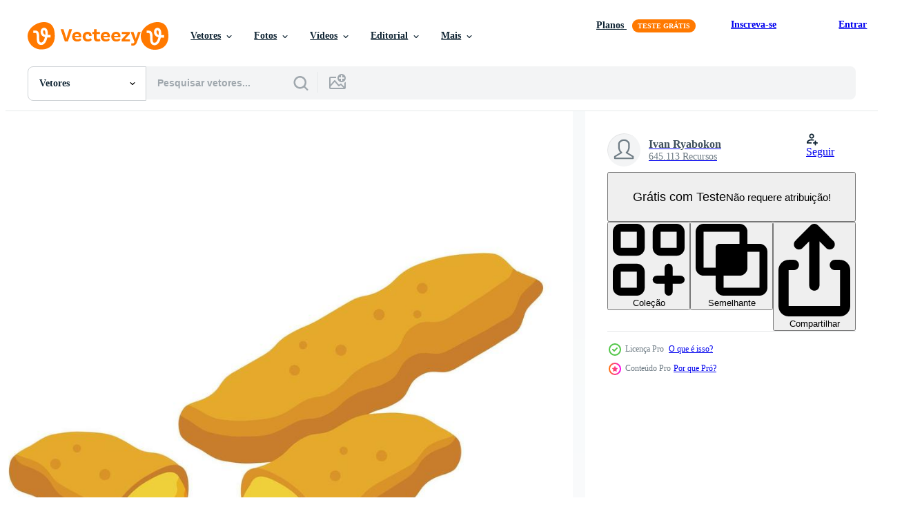

--- FILE ---
content_type: text/html; charset=utf-8
request_url: https://pt.vecteezy.com/resources/19053088/show_related_tags_async_content
body_size: 1530
content:
<turbo-frame id="show-related-tags">
  <h2 class="ez-resource-related__header">Palavras-chave relacionadas</h2>

    <div class="splide ez-carousel tags-carousel is-ready" style="--carousel_height: 48px; --additional_height: 0px;" data-controller="carousel search-tag" data-bullets="false" data-loop="false" data-arrows="true">
    <div class="splide__track ez-carousel__track" data-carousel-target="track">
      <ul class="splide__list ez-carousel__inner-wrap" data-carousel-target="innerWrap">
        <li class="search-tag splide__slide ez-carousel__slide" data-carousel-target="slide"><a class="search-tag__tag-link ez-btn ez-btn--light" title="cozinha" data-action="search-tag#sendClickEvent search-tag#performSearch" data-search-tag-verified="true" data-keyword-location="show" href="/vetor-gratis/cozinha">cozinha</a></li><li class="search-tag splide__slide ez-carousel__slide" data-carousel-target="slide"><a class="search-tag__tag-link ez-btn ez-btn--light" title="ícone" data-action="search-tag#sendClickEvent search-tag#performSearch" data-search-tag-verified="true" data-keyword-location="show" href="/vetor-gratis/%C3%ADcone">ícone</a></li><li class="search-tag splide__slide ez-carousel__slide" data-carousel-target="slide"><a class="search-tag__tag-link ez-btn ez-btn--light" title="isométrico" data-action="search-tag#sendClickEvent search-tag#performSearch" data-search-tag-verified="true" data-keyword-location="show" href="/vetor-gratis/isom%C3%A9trico">isométrico</a></li><li class="search-tag splide__slide ez-carousel__slide" data-carousel-target="slide"><a class="search-tag__tag-link ez-btn ez-btn--light" title="vetor" data-action="search-tag#sendClickEvent search-tag#performSearch" data-search-tag-verified="true" data-keyword-location="show" href="/vetor-gratis/vetor">vetor</a></li><li class="search-tag splide__slide ez-carousel__slide" data-carousel-target="slide"><a class="search-tag__tag-link ez-btn ez-btn--light" title="3d" data-action="search-tag#sendClickEvent search-tag#performSearch" data-search-tag-verified="true" data-keyword-location="show" href="/vetor-gratis/3d">3d</a></li><li class="search-tag splide__slide ez-carousel__slide" data-carousel-target="slide"><a class="search-tag__tag-link ez-btn ez-btn--light" title="comida" data-action="search-tag#sendClickEvent search-tag#performSearch" data-search-tag-verified="true" data-keyword-location="show" href="/vetor-gratis/comida">comida</a></li><li class="search-tag splide__slide ez-carousel__slide" data-carousel-target="slide"><a class="search-tag__tag-link ez-btn ez-btn--light" title="queijo" data-action="search-tag#sendClickEvent search-tag#performSearch" data-search-tag-verified="true" data-keyword-location="show" href="/vetor-gratis/queijo">queijo</a></li><li class="search-tag splide__slide ez-carousel__slide" data-carousel-target="slide"><a class="search-tag__tag-link ez-btn ez-btn--light" title="lanche" data-action="search-tag#sendClickEvent search-tag#performSearch" data-search-tag-verified="true" data-keyword-location="show" href="/vetor-gratis/lanche">lanche</a></li><li class="search-tag splide__slide ez-carousel__slide" data-carousel-target="slide"><a class="search-tag__tag-link ez-btn ez-btn--light" title="prato" data-action="search-tag#sendClickEvent search-tag#performSearch" data-search-tag-verified="true" data-keyword-location="show" href="/vetor-gratis/prato">prato</a></li><li class="search-tag splide__slide ez-carousel__slide" data-carousel-target="slide"><a class="search-tag__tag-link ez-btn ez-btn--light" title="batata" data-action="search-tag#sendClickEvent search-tag#performSearch" data-search-tag-verified="true" data-keyword-location="show" href="/vetor-gratis/batata">batata</a></li><li class="search-tag splide__slide ez-carousel__slide" data-carousel-target="slide"><a class="search-tag__tag-link ez-btn ez-btn--light" title="frango" data-action="search-tag#sendClickEvent search-tag#performSearch" data-search-tag-verified="true" data-keyword-location="show" href="/vetor-gratis/frango">frango</a></li><li class="search-tag splide__slide ez-carousel__slide" data-carousel-target="slide"><a class="search-tag__tag-link ez-btn ez-btn--light" title="bola" data-action="search-tag#sendClickEvent search-tag#performSearch" data-search-tag-verified="true" data-keyword-location="show" href="/vetor-gratis/bola">bola</a></li><li class="search-tag splide__slide ez-carousel__slide" data-carousel-target="slide"><a class="search-tag__tag-link ez-btn ez-btn--light" title="gourmet" data-action="search-tag#sendClickEvent search-tag#performSearch" data-search-tag-verified="true" data-keyword-location="show" href="/vetor-gratis/gourmet">gourmet</a></li><li class="search-tag splide__slide ez-carousel__slide" data-carousel-target="slide"><a class="search-tag__tag-link ez-btn ez-btn--light" title="tradicional" data-action="search-tag#sendClickEvent search-tag#performSearch" data-search-tag-verified="true" data-keyword-location="show" href="/vetor-gratis/tradicional">tradicional</a></li><li class="search-tag splide__slide ez-carousel__slide" data-carousel-target="slide"><a class="search-tag__tag-link ez-btn ez-btn--light" title="tomate" data-action="search-tag#sendClickEvent search-tag#performSearch" data-search-tag-verified="true" data-keyword-location="show" href="/vetor-gratis/tomate">tomate</a></li><li class="search-tag splide__slide ez-carousel__slide" data-carousel-target="slide"><a class="search-tag__tag-link ez-btn ez-btn--light" title="cozinhando" data-action="search-tag#sendClickEvent search-tag#performSearch" data-search-tag-verified="true" data-keyword-location="show" href="/vetor-gratis/cozinhando">cozinhando</a></li><li class="search-tag splide__slide ez-carousel__slide" data-carousel-target="slide"><a class="search-tag__tag-link ez-btn ez-btn--light" title="refeição" data-action="search-tag#sendClickEvent search-tag#performSearch" data-search-tag-verified="true" data-keyword-location="show" href="/vetor-gratis/refei%C3%A7%C3%A3o">refeição</a></li><li class="search-tag splide__slide ez-carousel__slide" data-carousel-target="slide"><a class="search-tag__tag-link ez-btn ez-btn--light" title="cozido" data-action="search-tag#sendClickEvent search-tag#performSearch" data-search-tag-verified="true" data-keyword-location="show" href="/vetor-gratis/cozido">cozido</a></li><li class="search-tag splide__slide ez-carousel__slide" data-carousel-target="slide"><a class="search-tag__tag-link ez-btn ez-btn--light" title="profundo" data-action="search-tag#sendClickEvent search-tag#performSearch" data-search-tag-verified="true" data-keyword-location="show" href="/vetor-gratis/profundo">profundo</a></li><li class="search-tag splide__slide ez-carousel__slide" data-carousel-target="slide"><a class="search-tag__tag-link ez-btn ez-btn--light" title="panela" data-action="search-tag#sendClickEvent search-tag#performSearch" data-search-tag-verified="true" data-keyword-location="show" href="/vetor-gratis/panela">panela</a></li><li class="search-tag splide__slide ez-carousel__slide" data-carousel-target="slide"><a class="search-tag__tag-link ez-btn ez-btn--light" title="coxinha" data-action="search-tag#sendClickEvent search-tag#performSearch" data-search-tag-verified="true" data-keyword-location="show" href="/vetor-gratis/coxinha">coxinha</a></li><li class="search-tag splide__slide ez-carousel__slide" data-carousel-target="slide"><a class="search-tag__tag-link ez-btn ez-btn--light" title="delicioso" data-action="search-tag#sendClickEvent search-tag#performSearch" data-search-tag-verified="true" data-keyword-location="show" href="/vetor-gratis/delicioso">delicioso</a></li><li class="search-tag splide__slide ez-carousel__slide" data-carousel-target="slide"><a class="search-tag__tag-link ez-btn ez-btn--light" title="fresco" data-action="search-tag#sendClickEvent search-tag#performSearch" data-search-tag-verified="true" data-keyword-location="show" href="/vetor-gratis/fresco">fresco</a></li><li class="search-tag splide__slide ez-carousel__slide" data-carousel-target="slide"><a class="search-tag__tag-link ez-btn ez-btn--light" title="sobremesa" data-action="search-tag#sendClickEvent search-tag#performSearch" data-search-tag-verified="true" data-keyword-location="show" href="/vetor-gratis/sobremesa">sobremesa</a></li><li class="search-tag splide__slide ez-carousel__slide" data-carousel-target="slide"><a class="search-tag__tag-link ez-btn ez-btn--light" title="árabe" data-action="search-tag#sendClickEvent search-tag#performSearch" data-search-tag-verified="true" data-keyword-location="show" href="/vetor-gratis/%C3%A1rabe">árabe</a></li><li class="search-tag splide__slide ez-carousel__slide" data-carousel-target="slide"><a class="search-tag__tag-link ez-btn ez-btn--light" title="japonês" data-action="search-tag#sendClickEvent search-tag#performSearch" data-search-tag-verified="true" data-keyword-location="show" href="/vetor-gratis/japon%C3%AAs">japonês</a></li><li class="search-tag splide__slide ez-carousel__slide" data-carousel-target="slide"><a class="search-tag__tag-link ez-btn ez-btn--light" title="rosquinha" data-action="search-tag#sendClickEvent search-tag#performSearch" data-search-tag-verified="true" data-keyword-location="show" href="/vetor-gratis/rosquinha">rosquinha</a></li><li class="search-tag splide__slide ez-carousel__slide" data-carousel-target="slide"><a class="search-tag__tag-link ez-btn ez-btn--light" title="camarão" data-action="search-tag#sendClickEvent search-tag#performSearch" data-search-tag-verified="true" data-keyword-location="show" href="/vetor-gratis/camar%C3%A3o">camarão</a></li><li class="search-tag splide__slide ez-carousel__slide" data-carousel-target="slide"><a class="search-tag__tag-link ez-btn ez-btn--light" title="doha" data-action="search-tag#sendClickEvent search-tag#performSearch" data-search-tag-verified="true" data-keyword-location="show" href="/vetor-gratis/doha">doha</a></li>
</ul></div>
    

    <div class="splide__arrows splide__arrows--ltr ez-carousel__arrows"><button class="splide__arrow splide__arrow--prev ez-carousel__arrow ez-carousel__arrow--prev" disabled="disabled" data-carousel-target="arrowPrev" data-test-id="carousel-arrow-prev" data-direction="prev" aria_label="Anterior"><span class="ez-carousel__arrow-wrap"><svg xmlns="http://www.w3.org/2000/svg" viewBox="0 0 5 8" role="img" aria-labelledby="aazs0uszo8jazjhtgsxaq5zkhjc3xjsc" class="arrow-prev"><desc id="aazs0uszo8jazjhtgsxaq5zkhjc3xjsc">Anterior</desc><path fill-rule="evenodd" d="M4.707 7.707a1 1 0 0 0 0-1.414L2.414 4l2.293-2.293A1 1 0 0 0 3.293.293l-3 3a1 1 0 0 0 0 1.414l3 3a1 1 0 0 0 1.414 0Z" clip-rule="evenodd"></path></svg>
</span><span class="ez-carousel__gradient"></span></button><button class="splide__arrow splide__arrow--next ez-carousel__arrow ez-carousel__arrow--next" disabled="disabled" data-carousel-target="arrowNext" data-test-id="carousel-arrow-next" data-direction="next" aria_label="Seguinte"><span class="ez-carousel__arrow-wrap"><svg xmlns="http://www.w3.org/2000/svg" viewBox="0 0 5 8" role="img" aria-labelledby="ac9lskpoe2qe000828iygtlfljcyzl09" class="arrow-next"><desc id="ac9lskpoe2qe000828iygtlfljcyzl09">Seguinte</desc><path fill-rule="evenodd" d="M.293 7.707a1 1 0 0 1 0-1.414L2.586 4 .293 1.707A1 1 0 0 1 1.707.293l3 3a1 1 0 0 1 0 1.414l-3 3a1 1 0 0 1-1.414 0Z" clip-rule="evenodd"></path></svg>
</span><span class="ez-carousel__gradient"></span></button></div>
</div></turbo-frame>


--- FILE ---
content_type: text/html; charset=utf-8
request_url: https://pt.vecteezy.com/resources/19053088/show_related_grids_async_content
body_size: 12343
content:
<turbo-frame id="show-related-resources">

  <div data-conversions-category="Vetores relacionadas" class="">
    <h2 class="ez-resource-related__header">
      Vetores relacionadas
    </h2>

    <ul class="ez-resource-grid ez-resource-grid--main-grid  is-hidden" id="false" data-controller="grid contributor-info" data-grid-track-truncation-value="false" data-max-rows="50" data-row-height="240" data-instant-grid="false" data-truncate-results="false" data-testid="related-resources" data-labels="editable free" style="--editable: &#39;Editável&#39;;--free: &#39;Grátis&#39;;">

  <li class="ez-resource-grid__item ez-resource-thumb ez-resource-thumb--pro" data-controller="grid-item-decorator" data-position="{{position}}" data-item-id="19053085" data-pro="true" data-grid-target="gridItem" data-w="200" data-h="200" data-grid-item-decorator-free-label-value="Grátis" data-action="mouseenter-&gt;grid-item-decorator#hoverThumb:once" data-grid-item-decorator-item-pro-param="Pro" data-grid-item-decorator-resource-id-param="19053085" data-grid-item-decorator-content-type-param="Content-vector" data-grid-item-decorator-image-src-param="https://static.vecteezy.com/system/resources/previews/019/053/085/non_2x/croquette-plate-icon-isometric-cheese-food-vector.jpg" data-grid-item-decorator-pinterest-url-param="https://pt.vecteezy.com/arte-vetorial/19053085-vetor-isometrico-de-icone-de-prato-de-croquete-comida-de-queijo" data-grid-item-decorator-seo-page-description-param="vetor isométrico de ícone de prato de croquete. comida de queijo" data-grid-item-decorator-user-id-param="5376821" data-grid-item-decorator-user-display-name-param="Ivan Ryabokon" data-grid-item-decorator-uploads-path-param="/membros/ylivdesign32835/uploads">

  <script type="application/ld+json" id="media_schema">
  {"@context":"https://schema.org","@type":"ImageObject","name":"vetor isométrico de ícone de prato de croquete. comida de queijo","uploadDate":"2023-02-06T08:31:50-06:00","thumbnailUrl":"https://static.vecteezy.com/ti/vetor-gratis/t1/19053085-isometrico-de-icone-de-prato-de-croquete-comida-de-queijo-vetor.jpg","contentUrl":"https://static.vecteezy.com/ti/vetor-gratis/p1/19053085-isometrico-de-icone-de-prato-de-croquete-comida-de-queijo-vetor.jpg","sourceOrganization":"Vecteezy","license":"https://support.vecteezy.com/pt_br/novo-licenciamento-do-vecteezy-ByHivesvt","acquireLicensePage":"https://pt.vecteezy.com/arte-vetorial/19053085-vetor-isometrico-de-icone-de-prato-de-croquete-comida-de-queijo","creator":{"@type":"Person","name":"Ivan Ryabokon"},"copyrightNotice":"Ivan Ryabokon","creditText":"Vecteezy"}
</script>


<a href="/arte-vetorial/19053085-vetor-isometrico-de-icone-de-prato-de-croquete-comida-de-queijo" class="ez-resource-thumb__link" title="vetor isométrico de ícone de prato de croquete. comida de queijo" style="--height: 200; --width: 200; " data-action="click-&gt;grid#trackResourceClick mouseenter-&gt;grid#trackResourceHover" data-content-type="vector" data-controller="ez-hover-intent" data-previews-srcs="[&quot;https://static.vecteezy.com/ti/vetor-gratis/p1/19053085-isometrico-de-icone-de-prato-de-croquete-comida-de-queijo-vetor.jpg&quot;,&quot;https://static.vecteezy.com/ti/vetor-gratis/p2/19053085-isometrico-de-icone-de-prato-de-croquete-comida-de-queijo-vetor.jpg&quot;]" data-pro="true" data-resource-id="19053085" data-grid-item-decorator-target="link">
    <img src="https://static.vecteezy.com/ti/vetor-gratis/t2/19053085-isometrico-de-icone-de-prato-de-croquete-comida-de-queijo-vetor.jpg" srcset="https://static.vecteezy.com/ti/vetor-gratis/t1/19053085-isometrico-de-icone-de-prato-de-croquete-comida-de-queijo-vetor.jpg 2x, https://static.vecteezy.com/ti/vetor-gratis/t2/19053085-isometrico-de-icone-de-prato-de-croquete-comida-de-queijo-vetor.jpg 1x" class="ez-resource-thumb__img" loading="lazy" decoding="async" width="200" height="200" alt="vetor isométrico de ícone de prato de croquete. comida de queijo">

</a>

  <div class="ez-resource-thumb__label-wrap"></div>
  

  <div class="ez-resource-thumb__hover-state"></div>
</li><li class="ez-resource-grid__item ez-resource-thumb ez-resource-thumb--pro" data-controller="grid-item-decorator" data-position="{{position}}" data-item-id="19053080" data-pro="true" data-grid-target="gridItem" data-w="200" data-h="200" data-grid-item-decorator-free-label-value="Grátis" data-action="mouseenter-&gt;grid-item-decorator#hoverThumb:once" data-grid-item-decorator-item-pro-param="Pro" data-grid-item-decorator-resource-id-param="19053080" data-grid-item-decorator-content-type-param="Content-vector" data-grid-item-decorator-image-src-param="https://static.vecteezy.com/system/resources/previews/019/053/080/non_2x/croquette-gourmet-icon-isometric-food-snack-vector.jpg" data-grid-item-decorator-pinterest-url-param="https://pt.vecteezy.com/arte-vetorial/19053080-vetor-isometrico-de-icone-gourmet-de-croquete-lanche-de-comida" data-grid-item-decorator-seo-page-description-param="vetor isométrico de ícone gourmet de croquete. lanche de comida" data-grid-item-decorator-user-id-param="5376821" data-grid-item-decorator-user-display-name-param="Ivan Ryabokon" data-grid-item-decorator-uploads-path-param="/membros/ylivdesign32835/uploads">

  <script type="application/ld+json" id="media_schema">
  {"@context":"https://schema.org","@type":"ImageObject","name":"vetor isométrico de ícone gourmet de croquete. lanche de comida","uploadDate":"2023-02-06T08:31:46-06:00","thumbnailUrl":"https://static.vecteezy.com/ti/vetor-gratis/t1/19053080-isometrico-de-icone-gourmet-de-croquete-lanche-de-comida-vetor.jpg","contentUrl":"https://static.vecteezy.com/ti/vetor-gratis/p1/19053080-isometrico-de-icone-gourmet-de-croquete-lanche-de-comida-vetor.jpg","sourceOrganization":"Vecteezy","license":"https://support.vecteezy.com/pt_br/novo-licenciamento-do-vecteezy-ByHivesvt","acquireLicensePage":"https://pt.vecteezy.com/arte-vetorial/19053080-vetor-isometrico-de-icone-gourmet-de-croquete-lanche-de-comida","creator":{"@type":"Person","name":"Ivan Ryabokon"},"copyrightNotice":"Ivan Ryabokon","creditText":"Vecteezy"}
</script>


<a href="/arte-vetorial/19053080-vetor-isometrico-de-icone-gourmet-de-croquete-lanche-de-comida" class="ez-resource-thumb__link" title="vetor isométrico de ícone gourmet de croquete. lanche de comida" style="--height: 200; --width: 200; " data-action="click-&gt;grid#trackResourceClick mouseenter-&gt;grid#trackResourceHover" data-content-type="vector" data-controller="ez-hover-intent" data-previews-srcs="[&quot;https://static.vecteezy.com/ti/vetor-gratis/p1/19053080-isometrico-de-icone-gourmet-de-croquete-lanche-de-comida-vetor.jpg&quot;,&quot;https://static.vecteezy.com/ti/vetor-gratis/p2/19053080-isometrico-de-icone-gourmet-de-croquete-lanche-de-comida-vetor.jpg&quot;]" data-pro="true" data-resource-id="19053080" data-grid-item-decorator-target="link">
    <img src="https://static.vecteezy.com/ti/vetor-gratis/t2/19053080-isometrico-de-icone-gourmet-de-croquete-lanche-de-comida-vetor.jpg" srcset="https://static.vecteezy.com/ti/vetor-gratis/t1/19053080-isometrico-de-icone-gourmet-de-croquete-lanche-de-comida-vetor.jpg 2x, https://static.vecteezy.com/ti/vetor-gratis/t2/19053080-isometrico-de-icone-gourmet-de-croquete-lanche-de-comida-vetor.jpg 1x" class="ez-resource-thumb__img" loading="lazy" decoding="async" width="200" height="200" alt="vetor isométrico de ícone gourmet de croquete. lanche de comida">

</a>

  <div class="ez-resource-thumb__label-wrap"></div>
  

  <div class="ez-resource-thumb__hover-state"></div>
</li><li class="ez-resource-grid__item ez-resource-thumb ez-resource-thumb--pro" data-controller="grid-item-decorator" data-position="{{position}}" data-item-id="19053088" data-pro="true" data-grid-target="gridItem" data-w="200" data-h="200" data-grid-item-decorator-free-label-value="Grátis" data-action="mouseenter-&gt;grid-item-decorator#hoverThumb:once" data-grid-item-decorator-item-pro-param="Pro" data-grid-item-decorator-resource-id-param="19053088" data-grid-item-decorator-content-type-param="Content-vector" data-grid-item-decorator-image-src-param="https://static.vecteezy.com/system/resources/previews/019/053/088/non_2x/fried-cuisine-icon-isometric-food-cheese-vector.jpg" data-grid-item-decorator-pinterest-url-param="https://pt.vecteezy.com/arte-vetorial/19053088-vetor-isometrico-de-icone-de-cozinha-frita-queijo-alimentar" data-grid-item-decorator-seo-page-description-param="vetor isométrico de ícone de cozinha frita. queijo alimentar" data-grid-item-decorator-user-id-param="5376821" data-grid-item-decorator-user-display-name-param="Ivan Ryabokon" data-grid-item-decorator-uploads-path-param="/membros/ylivdesign32835/uploads">

  <script type="application/ld+json" id="media_schema">
  {"@context":"https://schema.org","@type":"ImageObject","name":"vetor isométrico de ícone de cozinha frita. queijo alimentar","uploadDate":"2023-02-06T08:31:51-06:00","thumbnailUrl":"https://static.vecteezy.com/ti/vetor-gratis/t1/19053088-isometrico-de-icone-de-cozinha-frita-queijo-alimentar-vetor.jpg","contentUrl":"https://static.vecteezy.com/ti/vetor-gratis/p1/19053088-isometrico-de-icone-de-cozinha-frita-queijo-alimentar-vetor.jpg","sourceOrganization":"Vecteezy","license":"https://support.vecteezy.com/pt_br/novo-licenciamento-do-vecteezy-ByHivesvt","acquireLicensePage":"https://pt.vecteezy.com/arte-vetorial/19053088-vetor-isometrico-de-icone-de-cozinha-frita-queijo-alimentar","creator":{"@type":"Person","name":"Ivan Ryabokon"},"copyrightNotice":"Ivan Ryabokon","creditText":"Vecteezy"}
</script>


<a href="/arte-vetorial/19053088-vetor-isometrico-de-icone-de-cozinha-frita-queijo-alimentar" class="ez-resource-thumb__link" title="vetor isométrico de ícone de cozinha frita. queijo alimentar" style="--height: 200; --width: 200; " data-action="click-&gt;grid#trackResourceClick mouseenter-&gt;grid#trackResourceHover" data-content-type="vector" data-controller="ez-hover-intent" data-previews-srcs="[&quot;https://static.vecteezy.com/ti/vetor-gratis/p1/19053088-isometrico-de-icone-de-cozinha-frita-queijo-alimentar-vetor.jpg&quot;,&quot;https://static.vecteezy.com/ti/vetor-gratis/p2/19053088-isometrico-de-icone-de-cozinha-frita-queijo-alimentar-vetor.jpg&quot;]" data-pro="true" data-resource-id="19053088" data-grid-item-decorator-target="link">
    <img src="https://static.vecteezy.com/ti/vetor-gratis/t2/19053088-isometrico-de-icone-de-cozinha-frita-queijo-alimentar-vetor.jpg" srcset="https://static.vecteezy.com/ti/vetor-gratis/t1/19053088-isometrico-de-icone-de-cozinha-frita-queijo-alimentar-vetor.jpg 2x, https://static.vecteezy.com/ti/vetor-gratis/t2/19053088-isometrico-de-icone-de-cozinha-frita-queijo-alimentar-vetor.jpg 1x" class="ez-resource-thumb__img" loading="lazy" decoding="async" width="200" height="200" alt="vetor isométrico de ícone de cozinha frita. queijo alimentar">

</a>

  <div class="ez-resource-thumb__label-wrap"></div>
  

  <div class="ez-resource-thumb__hover-state"></div>
</li><li class="ez-resource-grid__item ez-resource-thumb ez-resource-thumb--pro" data-controller="grid-item-decorator" data-position="{{position}}" data-item-id="19053083" data-pro="true" data-grid-target="gridItem" data-w="200" data-h="200" data-grid-item-decorator-free-label-value="Grátis" data-action="mouseenter-&gt;grid-item-decorator#hoverThumb:once" data-grid-item-decorator-item-pro-param="Pro" data-grid-item-decorator-resource-id-param="19053083" data-grid-item-decorator-content-type-param="Content-vector" data-grid-item-decorator-image-src-param="https://static.vecteezy.com/system/resources/previews/019/053/083/non_2x/croquette-icon-isometric-food-snack-vector.jpg" data-grid-item-decorator-pinterest-url-param="https://pt.vecteezy.com/arte-vetorial/19053083-vetor-isometrico-de-icone-de-croquete-lanche-de-comida" data-grid-item-decorator-seo-page-description-param="vetor isométrico de ícone de croquete. lanche de comida" data-grid-item-decorator-user-id-param="5376821" data-grid-item-decorator-user-display-name-param="Ivan Ryabokon" data-grid-item-decorator-uploads-path-param="/membros/ylivdesign32835/uploads">

  <script type="application/ld+json" id="media_schema">
  {"@context":"https://schema.org","@type":"ImageObject","name":"vetor isométrico de ícone de croquete. lanche de comida","uploadDate":"2023-02-06T08:31:48-06:00","thumbnailUrl":"https://static.vecteezy.com/ti/vetor-gratis/t1/19053083-isometrico-de-icone-de-croquete-lanche-de-comida-vetor.jpg","contentUrl":"https://static.vecteezy.com/ti/vetor-gratis/p1/19053083-isometrico-de-icone-de-croquete-lanche-de-comida-vetor.jpg","sourceOrganization":"Vecteezy","license":"https://support.vecteezy.com/pt_br/novo-licenciamento-do-vecteezy-ByHivesvt","acquireLicensePage":"https://pt.vecteezy.com/arte-vetorial/19053083-vetor-isometrico-de-icone-de-croquete-lanche-de-comida","creator":{"@type":"Person","name":"Ivan Ryabokon"},"copyrightNotice":"Ivan Ryabokon","creditText":"Vecteezy"}
</script>


<a href="/arte-vetorial/19053083-vetor-isometrico-de-icone-de-croquete-lanche-de-comida" class="ez-resource-thumb__link" title="vetor isométrico de ícone de croquete. lanche de comida" style="--height: 200; --width: 200; " data-action="click-&gt;grid#trackResourceClick mouseenter-&gt;grid#trackResourceHover" data-content-type="vector" data-controller="ez-hover-intent" data-previews-srcs="[&quot;https://static.vecteezy.com/ti/vetor-gratis/p1/19053083-isometrico-de-icone-de-croquete-lanche-de-comida-vetor.jpg&quot;,&quot;https://static.vecteezy.com/ti/vetor-gratis/p2/19053083-isometrico-de-icone-de-croquete-lanche-de-comida-vetor.jpg&quot;]" data-pro="true" data-resource-id="19053083" data-grid-item-decorator-target="link">
    <img src="https://static.vecteezy.com/ti/vetor-gratis/t2/19053083-isometrico-de-icone-de-croquete-lanche-de-comida-vetor.jpg" srcset="https://static.vecteezy.com/ti/vetor-gratis/t1/19053083-isometrico-de-icone-de-croquete-lanche-de-comida-vetor.jpg 2x, https://static.vecteezy.com/ti/vetor-gratis/t2/19053083-isometrico-de-icone-de-croquete-lanche-de-comida-vetor.jpg 1x" class="ez-resource-thumb__img" loading="lazy" decoding="async" width="200" height="200" alt="vetor isométrico de ícone de croquete. lanche de comida">

</a>

  <div class="ez-resource-thumb__label-wrap"></div>
  

  <div class="ez-resource-thumb__hover-state"></div>
</li><li class="ez-resource-grid__item ez-resource-thumb ez-resource-thumb--pro" data-controller="grid-item-decorator" data-position="{{position}}" data-item-id="19053084" data-pro="true" data-grid-target="gridItem" data-w="200" data-h="200" data-grid-item-decorator-free-label-value="Grátis" data-action="mouseenter-&gt;grid-item-decorator#hoverThumb:once" data-grid-item-decorator-item-pro-param="Pro" data-grid-item-decorator-resource-id-param="19053084" data-grid-item-decorator-content-type-param="Content-vector" data-grid-item-decorator-image-src-param="https://static.vecteezy.com/system/resources/previews/019/053/084/non_2x/meal-potato-icon-isometric-food-cheese-vector.jpg" data-grid-item-decorator-pinterest-url-param="https://pt.vecteezy.com/arte-vetorial/19053084-vetor-isometrico-de-icone-de-batata-de-refeicao-queijo-alimentar" data-grid-item-decorator-seo-page-description-param="vetor isométrico de ícone de batata de refeição. queijo alimentar" data-grid-item-decorator-user-id-param="5376821" data-grid-item-decorator-user-display-name-param="Ivan Ryabokon" data-grid-item-decorator-uploads-path-param="/membros/ylivdesign32835/uploads">

  <script type="application/ld+json" id="media_schema">
  {"@context":"https://schema.org","@type":"ImageObject","name":"vetor isométrico de ícone de batata de refeição. queijo alimentar","uploadDate":"2023-02-06T08:31:49-06:00","thumbnailUrl":"https://static.vecteezy.com/ti/vetor-gratis/t1/19053084-isometrico-de-icone-de-batata-de-refeicao-queijo-alimentar-vetor.jpg","contentUrl":"https://static.vecteezy.com/ti/vetor-gratis/p1/19053084-isometrico-de-icone-de-batata-de-refeicao-queijo-alimentar-vetor.jpg","sourceOrganization":"Vecteezy","license":"https://support.vecteezy.com/pt_br/novo-licenciamento-do-vecteezy-ByHivesvt","acquireLicensePage":"https://pt.vecteezy.com/arte-vetorial/19053084-vetor-isometrico-de-icone-de-batata-de-refeicao-queijo-alimentar","creator":{"@type":"Person","name":"Ivan Ryabokon"},"copyrightNotice":"Ivan Ryabokon","creditText":"Vecteezy"}
</script>


<a href="/arte-vetorial/19053084-vetor-isometrico-de-icone-de-batata-de-refeicao-queijo-alimentar" class="ez-resource-thumb__link" title="vetor isométrico de ícone de batata de refeição. queijo alimentar" style="--height: 200; --width: 200; " data-action="click-&gt;grid#trackResourceClick mouseenter-&gt;grid#trackResourceHover" data-content-type="vector" data-controller="ez-hover-intent" data-previews-srcs="[&quot;https://static.vecteezy.com/ti/vetor-gratis/p1/19053084-isometrico-de-icone-de-batata-de-refeicao-queijo-alimentar-vetor.jpg&quot;,&quot;https://static.vecteezy.com/ti/vetor-gratis/p2/19053084-isometrico-de-icone-de-batata-de-refeicao-queijo-alimentar-vetor.jpg&quot;]" data-pro="true" data-resource-id="19053084" data-grid-item-decorator-target="link">
    <img src="https://static.vecteezy.com/ti/vetor-gratis/t2/19053084-isometrico-de-icone-de-batata-de-refeicao-queijo-alimentar-vetor.jpg" srcset="https://static.vecteezy.com/ti/vetor-gratis/t1/19053084-isometrico-de-icone-de-batata-de-refeicao-queijo-alimentar-vetor.jpg 2x, https://static.vecteezy.com/ti/vetor-gratis/t2/19053084-isometrico-de-icone-de-batata-de-refeicao-queijo-alimentar-vetor.jpg 1x" class="ez-resource-thumb__img" loading="lazy" decoding="async" width="200" height="200" alt="vetor isométrico de ícone de batata de refeição. queijo alimentar">

</a>

  <div class="ez-resource-thumb__label-wrap"></div>
  

  <div class="ez-resource-thumb__hover-state"></div>
</li><li class="ez-resource-grid__item ez-resource-thumb ez-resource-thumb--pro" data-controller="grid-item-decorator" data-position="{{position}}" data-item-id="19053093" data-pro="true" data-grid-target="gridItem" data-w="200" data-h="200" data-grid-item-decorator-free-label-value="Grátis" data-action="mouseenter-&gt;grid-item-decorator#hoverThumb:once" data-grid-item-decorator-item-pro-param="Pro" data-grid-item-decorator-resource-id-param="19053093" data-grid-item-decorator-content-type-param="Content-vector" data-grid-item-decorator-image-src-param="https://static.vecteezy.com/system/resources/previews/019/053/093/non_2x/snack-food-icon-isometric-dish-potato-vector.jpg" data-grid-item-decorator-pinterest-url-param="https://pt.vecteezy.com/arte-vetorial/19053093-vetor-isometrico-de-icone-de-lanche-batata-prato" data-grid-item-decorator-seo-page-description-param="vetor isométrico de ícone de lanche. batata prato" data-grid-item-decorator-user-id-param="5376821" data-grid-item-decorator-user-display-name-param="Ivan Ryabokon" data-grid-item-decorator-uploads-path-param="/membros/ylivdesign32835/uploads">

  <script type="application/ld+json" id="media_schema">
  {"@context":"https://schema.org","@type":"ImageObject","name":"vetor isométrico de ícone de lanche. batata prato","uploadDate":"2023-02-06T08:31:52-06:00","thumbnailUrl":"https://static.vecteezy.com/ti/vetor-gratis/t1/19053093-isometrico-de-icone-de-lanche-batata-prato-vetor.jpg","contentUrl":"https://static.vecteezy.com/ti/vetor-gratis/p1/19053093-isometrico-de-icone-de-lanche-batata-prato-vetor.jpg","sourceOrganization":"Vecteezy","license":"https://support.vecteezy.com/pt_br/novo-licenciamento-do-vecteezy-ByHivesvt","acquireLicensePage":"https://pt.vecteezy.com/arte-vetorial/19053093-vetor-isometrico-de-icone-de-lanche-batata-prato","creator":{"@type":"Person","name":"Ivan Ryabokon"},"copyrightNotice":"Ivan Ryabokon","creditText":"Vecteezy"}
</script>


<a href="/arte-vetorial/19053093-vetor-isometrico-de-icone-de-lanche-batata-prato" class="ez-resource-thumb__link" title="vetor isométrico de ícone de lanche. batata prato" style="--height: 200; --width: 200; " data-action="click-&gt;grid#trackResourceClick mouseenter-&gt;grid#trackResourceHover" data-content-type="vector" data-controller="ez-hover-intent" data-previews-srcs="[&quot;https://static.vecteezy.com/ti/vetor-gratis/p1/19053093-isometrico-de-icone-de-lanche-batata-prato-vetor.jpg&quot;,&quot;https://static.vecteezy.com/ti/vetor-gratis/p2/19053093-isometrico-de-icone-de-lanche-batata-prato-vetor.jpg&quot;]" data-pro="true" data-resource-id="19053093" data-grid-item-decorator-target="link">
    <img src="https://static.vecteezy.com/ti/vetor-gratis/t2/19053093-isometrico-de-icone-de-lanche-batata-prato-vetor.jpg" srcset="https://static.vecteezy.com/ti/vetor-gratis/t1/19053093-isometrico-de-icone-de-lanche-batata-prato-vetor.jpg 2x, https://static.vecteezy.com/ti/vetor-gratis/t2/19053093-isometrico-de-icone-de-lanche-batata-prato-vetor.jpg 1x" class="ez-resource-thumb__img" loading="lazy" decoding="async" width="200" height="200" alt="vetor isométrico de ícone de lanche. batata prato">

</a>

  <div class="ez-resource-thumb__label-wrap"></div>
  

  <div class="ez-resource-thumb__hover-state"></div>
</li><li class="ez-resource-grid__item ez-resource-thumb ez-resource-thumb--pro" data-controller="grid-item-decorator" data-position="{{position}}" data-item-id="19053090" data-pro="true" data-grid-target="gridItem" data-w="200" data-h="200" data-grid-item-decorator-free-label-value="Grátis" data-action="mouseenter-&gt;grid-item-decorator#hoverThumb:once" data-grid-item-decorator-item-pro-param="Pro" data-grid-item-decorator-resource-id-param="19053090" data-grid-item-decorator-content-type-param="Content-vector" data-grid-item-decorator-image-src-param="https://static.vecteezy.com/system/resources/previews/019/053/090/non_2x/croquette-roll-icon-isometric-food-snack-vector.jpg" data-grid-item-decorator-pinterest-url-param="https://pt.vecteezy.com/arte-vetorial/19053090-vetor-isometrico-de-icone-de-rolo-de-croquete-lanche-de-comida" data-grid-item-decorator-seo-page-description-param="vetor isométrico de ícone de rolo de croquete. lanche de comida" data-grid-item-decorator-user-id-param="5376821" data-grid-item-decorator-user-display-name-param="Ivan Ryabokon" data-grid-item-decorator-uploads-path-param="/membros/ylivdesign32835/uploads">

  <script type="application/ld+json" id="media_schema">
  {"@context":"https://schema.org","@type":"ImageObject","name":"vetor isométrico de ícone de rolo de croquete. lanche de comida","uploadDate":"2023-02-06T08:31:52-06:00","thumbnailUrl":"https://static.vecteezy.com/ti/vetor-gratis/t1/19053090-isometrico-de-icone-de-rolo-de-croquete-lanche-de-comida-vetor.jpg","contentUrl":"https://static.vecteezy.com/ti/vetor-gratis/p1/19053090-isometrico-de-icone-de-rolo-de-croquete-lanche-de-comida-vetor.jpg","sourceOrganization":"Vecteezy","license":"https://support.vecteezy.com/pt_br/novo-licenciamento-do-vecteezy-ByHivesvt","acquireLicensePage":"https://pt.vecteezy.com/arte-vetorial/19053090-vetor-isometrico-de-icone-de-rolo-de-croquete-lanche-de-comida","creator":{"@type":"Person","name":"Ivan Ryabokon"},"copyrightNotice":"Ivan Ryabokon","creditText":"Vecteezy"}
</script>


<a href="/arte-vetorial/19053090-vetor-isometrico-de-icone-de-rolo-de-croquete-lanche-de-comida" class="ez-resource-thumb__link" title="vetor isométrico de ícone de rolo de croquete. lanche de comida" style="--height: 200; --width: 200; " data-action="click-&gt;grid#trackResourceClick mouseenter-&gt;grid#trackResourceHover" data-content-type="vector" data-controller="ez-hover-intent" data-previews-srcs="[&quot;https://static.vecteezy.com/ti/vetor-gratis/p1/19053090-isometrico-de-icone-de-rolo-de-croquete-lanche-de-comida-vetor.jpg&quot;,&quot;https://static.vecteezy.com/ti/vetor-gratis/p2/19053090-isometrico-de-icone-de-rolo-de-croquete-lanche-de-comida-vetor.jpg&quot;]" data-pro="true" data-resource-id="19053090" data-grid-item-decorator-target="link">
    <img src="https://static.vecteezy.com/ti/vetor-gratis/t2/19053090-isometrico-de-icone-de-rolo-de-croquete-lanche-de-comida-vetor.jpg" srcset="https://static.vecteezy.com/ti/vetor-gratis/t1/19053090-isometrico-de-icone-de-rolo-de-croquete-lanche-de-comida-vetor.jpg 2x, https://static.vecteezy.com/ti/vetor-gratis/t2/19053090-isometrico-de-icone-de-rolo-de-croquete-lanche-de-comida-vetor.jpg 1x" class="ez-resource-thumb__img" loading="lazy" decoding="async" width="200" height="200" alt="vetor isométrico de ícone de rolo de croquete. lanche de comida">

</a>

  <div class="ez-resource-thumb__label-wrap"></div>
  

  <div class="ez-resource-thumb__hover-state"></div>
</li><li class="ez-resource-grid__item ez-resource-thumb ez-resource-thumb--pro" data-controller="grid-item-decorator" data-position="{{position}}" data-item-id="19053079" data-pro="true" data-grid-target="gridItem" data-w="200" data-h="200" data-grid-item-decorator-free-label-value="Grátis" data-action="mouseenter-&gt;grid-item-decorator#hoverThumb:once" data-grid-item-decorator-item-pro-param="Pro" data-grid-item-decorator-resource-id-param="19053079" data-grid-item-decorator-content-type-param="Content-vector" data-grid-item-decorator-image-src-param="https://static.vecteezy.com/system/resources/previews/019/053/079/non_2x/croquette-box-icon-isometric-food-snack-vector.jpg" data-grid-item-decorator-pinterest-url-param="https://pt.vecteezy.com/arte-vetorial/19053079-vetor-isometrico-de-icone-de-caixa-de-croquete-lanche-de-comida" data-grid-item-decorator-seo-page-description-param="vetor isométrico de ícone de caixa de croquete. lanche de comida" data-grid-item-decorator-user-id-param="5376821" data-grid-item-decorator-user-display-name-param="Ivan Ryabokon" data-grid-item-decorator-uploads-path-param="/membros/ylivdesign32835/uploads">

  <script type="application/ld+json" id="media_schema">
  {"@context":"https://schema.org","@type":"ImageObject","name":"vetor isométrico de ícone de caixa de croquete. lanche de comida","uploadDate":"2023-02-06T08:31:46-06:00","thumbnailUrl":"https://static.vecteezy.com/ti/vetor-gratis/t1/19053079-isometrico-de-icone-de-caixa-de-croquete-lanche-de-comida-vetor.jpg","contentUrl":"https://static.vecteezy.com/ti/vetor-gratis/p1/19053079-isometrico-de-icone-de-caixa-de-croquete-lanche-de-comida-vetor.jpg","sourceOrganization":"Vecteezy","license":"https://support.vecteezy.com/pt_br/novo-licenciamento-do-vecteezy-ByHivesvt","acquireLicensePage":"https://pt.vecteezy.com/arte-vetorial/19053079-vetor-isometrico-de-icone-de-caixa-de-croquete-lanche-de-comida","creator":{"@type":"Person","name":"Ivan Ryabokon"},"copyrightNotice":"Ivan Ryabokon","creditText":"Vecteezy"}
</script>


<a href="/arte-vetorial/19053079-vetor-isometrico-de-icone-de-caixa-de-croquete-lanche-de-comida" class="ez-resource-thumb__link" title="vetor isométrico de ícone de caixa de croquete. lanche de comida" style="--height: 200; --width: 200; " data-action="click-&gt;grid#trackResourceClick mouseenter-&gt;grid#trackResourceHover" data-content-type="vector" data-controller="ez-hover-intent" data-previews-srcs="[&quot;https://static.vecteezy.com/ti/vetor-gratis/p1/19053079-isometrico-de-icone-de-caixa-de-croquete-lanche-de-comida-vetor.jpg&quot;,&quot;https://static.vecteezy.com/ti/vetor-gratis/p2/19053079-isometrico-de-icone-de-caixa-de-croquete-lanche-de-comida-vetor.jpg&quot;]" data-pro="true" data-resource-id="19053079" data-grid-item-decorator-target="link">
    <img src="https://static.vecteezy.com/ti/vetor-gratis/t2/19053079-isometrico-de-icone-de-caixa-de-croquete-lanche-de-comida-vetor.jpg" srcset="https://static.vecteezy.com/ti/vetor-gratis/t1/19053079-isometrico-de-icone-de-caixa-de-croquete-lanche-de-comida-vetor.jpg 2x, https://static.vecteezy.com/ti/vetor-gratis/t2/19053079-isometrico-de-icone-de-caixa-de-croquete-lanche-de-comida-vetor.jpg 1x" class="ez-resource-thumb__img" loading="lazy" decoding="async" width="200" height="200" alt="vetor isométrico de ícone de caixa de croquete. lanche de comida">

</a>

  <div class="ez-resource-thumb__label-wrap"></div>
  

  <div class="ez-resource-thumb__hover-state"></div>
</li><li class="ez-resource-grid__item ez-resource-thumb ez-resource-thumb--pro" data-controller="grid-item-decorator" data-position="{{position}}" data-item-id="19053081" data-pro="true" data-grid-target="gridItem" data-w="200" data-h="200" data-grid-item-decorator-free-label-value="Grátis" data-action="mouseenter-&gt;grid-item-decorator#hoverThumb:once" data-grid-item-decorator-item-pro-param="Pro" data-grid-item-decorator-resource-id-param="19053081" data-grid-item-decorator-content-type-param="Content-vector" data-grid-item-decorator-image-src-param="https://static.vecteezy.com/system/resources/previews/019/053/081/non_2x/food-icon-isometric-cheese-croquette-vector.jpg" data-grid-item-decorator-pinterest-url-param="https://pt.vecteezy.com/arte-vetorial/19053081-vetor-isometrico-de-icone-de-comida-croquete-de-queijo" data-grid-item-decorator-seo-page-description-param="vetor isométrico de ícone de comida. croquete de queijo" data-grid-item-decorator-user-id-param="5376821" data-grid-item-decorator-user-display-name-param="Ivan Ryabokon" data-grid-item-decorator-uploads-path-param="/membros/ylivdesign32835/uploads">

  <script type="application/ld+json" id="media_schema">
  {"@context":"https://schema.org","@type":"ImageObject","name":"vetor isométrico de ícone de comida. croquete de queijo","uploadDate":"2023-02-06T08:31:46-06:00","thumbnailUrl":"https://static.vecteezy.com/ti/vetor-gratis/t1/19053081-isometrico-de-icone-de-comida-croquete-de-queijo-vetor.jpg","contentUrl":"https://static.vecteezy.com/ti/vetor-gratis/p1/19053081-isometrico-de-icone-de-comida-croquete-de-queijo-vetor.jpg","sourceOrganization":"Vecteezy","license":"https://support.vecteezy.com/pt_br/novo-licenciamento-do-vecteezy-ByHivesvt","acquireLicensePage":"https://pt.vecteezy.com/arte-vetorial/19053081-vetor-isometrico-de-icone-de-comida-croquete-de-queijo","creator":{"@type":"Person","name":"Ivan Ryabokon"},"copyrightNotice":"Ivan Ryabokon","creditText":"Vecteezy"}
</script>


<a href="/arte-vetorial/19053081-vetor-isometrico-de-icone-de-comida-croquete-de-queijo" class="ez-resource-thumb__link" title="vetor isométrico de ícone de comida. croquete de queijo" style="--height: 200; --width: 200; " data-action="click-&gt;grid#trackResourceClick mouseenter-&gt;grid#trackResourceHover" data-content-type="vector" data-controller="ez-hover-intent" data-previews-srcs="[&quot;https://static.vecteezy.com/ti/vetor-gratis/p1/19053081-isometrico-de-icone-de-comida-croquete-de-queijo-vetor.jpg&quot;,&quot;https://static.vecteezy.com/ti/vetor-gratis/p2/19053081-isometrico-de-icone-de-comida-croquete-de-queijo-vetor.jpg&quot;]" data-pro="true" data-resource-id="19053081" data-grid-item-decorator-target="link">
    <img src="https://static.vecteezy.com/ti/vetor-gratis/t2/19053081-isometrico-de-icone-de-comida-croquete-de-queijo-vetor.jpg" srcset="https://static.vecteezy.com/ti/vetor-gratis/t1/19053081-isometrico-de-icone-de-comida-croquete-de-queijo-vetor.jpg 2x, https://static.vecteezy.com/ti/vetor-gratis/t2/19053081-isometrico-de-icone-de-comida-croquete-de-queijo-vetor.jpg 1x" class="ez-resource-thumb__img" loading="lazy" decoding="async" width="200" height="200" alt="vetor isométrico de ícone de comida. croquete de queijo">

</a>

  <div class="ez-resource-thumb__label-wrap"></div>
  

  <div class="ez-resource-thumb__hover-state"></div>
</li><li class="ez-resource-grid__item ez-resource-thumb ez-resource-thumb--pro" data-controller="grid-item-decorator" data-position="{{position}}" data-item-id="19053091" data-pro="true" data-grid-target="gridItem" data-w="200" data-h="200" data-grid-item-decorator-free-label-value="Grátis" data-action="mouseenter-&gt;grid-item-decorator#hoverThumb:once" data-grid-item-decorator-item-pro-param="Pro" data-grid-item-decorator-resource-id-param="19053091" data-grid-item-decorator-content-type-param="Content-vector" data-grid-item-decorator-image-src-param="https://static.vecteezy.com/system/resources/previews/019/053/091/non_2x/potato-ball-icon-isometric-snack-dish-vector.jpg" data-grid-item-decorator-pinterest-url-param="https://pt.vecteezy.com/arte-vetorial/19053091-vetor-isometrico-de-icone-de-bola-de-batata-lanche" data-grid-item-decorator-seo-page-description-param="vetor isométrico de ícone de bola de batata. lanche" data-grid-item-decorator-user-id-param="5376821" data-grid-item-decorator-user-display-name-param="Ivan Ryabokon" data-grid-item-decorator-uploads-path-param="/membros/ylivdesign32835/uploads">

  <script type="application/ld+json" id="media_schema">
  {"@context":"https://schema.org","@type":"ImageObject","name":"vetor isométrico de ícone de bola de batata. lanche","uploadDate":"2023-02-06T08:31:52-06:00","thumbnailUrl":"https://static.vecteezy.com/ti/vetor-gratis/t1/19053091-isometrico-de-icone-de-bola-de-batata-lanche-vetor.jpg","contentUrl":"https://static.vecteezy.com/ti/vetor-gratis/p1/19053091-isometrico-de-icone-de-bola-de-batata-lanche-vetor.jpg","sourceOrganization":"Vecteezy","license":"https://support.vecteezy.com/pt_br/novo-licenciamento-do-vecteezy-ByHivesvt","acquireLicensePage":"https://pt.vecteezy.com/arte-vetorial/19053091-vetor-isometrico-de-icone-de-bola-de-batata-lanche","creator":{"@type":"Person","name":"Ivan Ryabokon"},"copyrightNotice":"Ivan Ryabokon","creditText":"Vecteezy"}
</script>


<a href="/arte-vetorial/19053091-vetor-isometrico-de-icone-de-bola-de-batata-lanche" class="ez-resource-thumb__link" title="vetor isométrico de ícone de bola de batata. lanche" style="--height: 200; --width: 200; " data-action="click-&gt;grid#trackResourceClick mouseenter-&gt;grid#trackResourceHover" data-content-type="vector" data-controller="ez-hover-intent" data-previews-srcs="[&quot;https://static.vecteezy.com/ti/vetor-gratis/p1/19053091-isometrico-de-icone-de-bola-de-batata-lanche-vetor.jpg&quot;,&quot;https://static.vecteezy.com/ti/vetor-gratis/p2/19053091-isometrico-de-icone-de-bola-de-batata-lanche-vetor.jpg&quot;]" data-pro="true" data-resource-id="19053091" data-grid-item-decorator-target="link">
    <img src="https://static.vecteezy.com/ti/vetor-gratis/t2/19053091-isometrico-de-icone-de-bola-de-batata-lanche-vetor.jpg" srcset="https://static.vecteezy.com/ti/vetor-gratis/t1/19053091-isometrico-de-icone-de-bola-de-batata-lanche-vetor.jpg 2x, https://static.vecteezy.com/ti/vetor-gratis/t2/19053091-isometrico-de-icone-de-bola-de-batata-lanche-vetor.jpg 1x" class="ez-resource-thumb__img" loading="lazy" decoding="async" width="200" height="200" alt="vetor isométrico de ícone de bola de batata. lanche">

</a>

  <div class="ez-resource-thumb__label-wrap"></div>
  

  <div class="ez-resource-thumb__hover-state"></div>
</li><li class="ez-resource-grid__item ez-resource-thumb ez-resource-thumb--pro" data-controller="grid-item-decorator" data-position="{{position}}" data-item-id="19053095" data-pro="true" data-grid-target="gridItem" data-w="200" data-h="200" data-grid-item-decorator-free-label-value="Grátis" data-action="mouseenter-&gt;grid-item-decorator#hoverThumb:once" data-grid-item-decorator-item-pro-param="Pro" data-grid-item-decorator-resource-id-param="19053095" data-grid-item-decorator-content-type-param="Content-vector" data-grid-item-decorator-image-src-param="https://static.vecteezy.com/system/resources/previews/019/053/095/non_2x/chicken-meat-balls-icon-isometric-cheese-food-vector.jpg" data-grid-item-decorator-pinterest-url-param="https://pt.vecteezy.com/arte-vetorial/19053095-vetor-isometrico-de-icone-de-bolas-de-carne-de-frango-comida-de-queijo" data-grid-item-decorator-seo-page-description-param="vetor isométrico de ícone de bolas de carne de frango. comida de queijo" data-grid-item-decorator-user-id-param="5376821" data-grid-item-decorator-user-display-name-param="Ivan Ryabokon" data-grid-item-decorator-uploads-path-param="/membros/ylivdesign32835/uploads">

  <script type="application/ld+json" id="media_schema">
  {"@context":"https://schema.org","@type":"ImageObject","name":"vetor isométrico de ícone de bolas de carne de frango. comida de queijo","uploadDate":"2023-02-06T08:31:52-06:00","thumbnailUrl":"https://static.vecteezy.com/ti/vetor-gratis/t1/19053095-isometrico-de-icone-de-bolas-de-carne-de-frango-comida-de-queijo-vetor.jpg","contentUrl":"https://static.vecteezy.com/ti/vetor-gratis/p1/19053095-isometrico-de-icone-de-bolas-de-carne-de-frango-comida-de-queijo-vetor.jpg","sourceOrganization":"Vecteezy","license":"https://support.vecteezy.com/pt_br/novo-licenciamento-do-vecteezy-ByHivesvt","acquireLicensePage":"https://pt.vecteezy.com/arte-vetorial/19053095-vetor-isometrico-de-icone-de-bolas-de-carne-de-frango-comida-de-queijo","creator":{"@type":"Person","name":"Ivan Ryabokon"},"copyrightNotice":"Ivan Ryabokon","creditText":"Vecteezy"}
</script>


<a href="/arte-vetorial/19053095-vetor-isometrico-de-icone-de-bolas-de-carne-de-frango-comida-de-queijo" class="ez-resource-thumb__link" title="vetor isométrico de ícone de bolas de carne de frango. comida de queijo" style="--height: 200; --width: 200; " data-action="click-&gt;grid#trackResourceClick mouseenter-&gt;grid#trackResourceHover" data-content-type="vector" data-controller="ez-hover-intent" data-previews-srcs="[&quot;https://static.vecteezy.com/ti/vetor-gratis/p1/19053095-isometrico-de-icone-de-bolas-de-carne-de-frango-comida-de-queijo-vetor.jpg&quot;,&quot;https://static.vecteezy.com/ti/vetor-gratis/p2/19053095-isometrico-de-icone-de-bolas-de-carne-de-frango-comida-de-queijo-vetor.jpg&quot;]" data-pro="true" data-resource-id="19053095" data-grid-item-decorator-target="link">
    <img src="https://static.vecteezy.com/ti/vetor-gratis/t2/19053095-isometrico-de-icone-de-bolas-de-carne-de-frango-comida-de-queijo-vetor.jpg" srcset="https://static.vecteezy.com/ti/vetor-gratis/t1/19053095-isometrico-de-icone-de-bolas-de-carne-de-frango-comida-de-queijo-vetor.jpg 2x, https://static.vecteezy.com/ti/vetor-gratis/t2/19053095-isometrico-de-icone-de-bolas-de-carne-de-frango-comida-de-queijo-vetor.jpg 1x" class="ez-resource-thumb__img" loading="lazy" decoding="async" width="200" height="200" alt="vetor isométrico de ícone de bolas de carne de frango. comida de queijo">

</a>

  <div class="ez-resource-thumb__label-wrap"></div>
  

  <div class="ez-resource-thumb__hover-state"></div>
</li><li class="ez-resource-grid__item ez-resource-thumb ez-resource-thumb--pro" data-controller="grid-item-decorator" data-position="{{position}}" data-item-id="19053082" data-pro="true" data-grid-target="gridItem" data-w="200" data-h="200" data-grid-item-decorator-free-label-value="Grátis" data-action="mouseenter-&gt;grid-item-decorator#hoverThumb:once" data-grid-item-decorator-item-pro-param="Pro" data-grid-item-decorator-resource-id-param="19053082" data-grid-item-decorator-content-type-param="Content-vector" data-grid-item-decorator-image-src-param="https://static.vecteezy.com/system/resources/previews/019/053/082/non_2x/potato-meat-roll-icon-isometric-cheese-food-vector.jpg" data-grid-item-decorator-pinterest-url-param="https://pt.vecteezy.com/arte-vetorial/19053082-vetor-isometrico-do-icone-do-rolo-de-carne-de-batata-comida-de-queijo" data-grid-item-decorator-seo-page-description-param="vetor isométrico do ícone do rolo de carne de batata. comida de queijo" data-grid-item-decorator-user-id-param="5376821" data-grid-item-decorator-user-display-name-param="Ivan Ryabokon" data-grid-item-decorator-uploads-path-param="/membros/ylivdesign32835/uploads">

  <script type="application/ld+json" id="media_schema">
  {"@context":"https://schema.org","@type":"ImageObject","name":"vetor isométrico do ícone do rolo de carne de batata. comida de queijo","uploadDate":"2023-02-06T08:31:48-06:00","thumbnailUrl":"https://static.vecteezy.com/ti/vetor-gratis/t1/19053082-isometrico-do-icone-do-rolo-de-carne-de-batata-comida-de-queijo-vetor.jpg","contentUrl":"https://static.vecteezy.com/ti/vetor-gratis/p1/19053082-isometrico-do-icone-do-rolo-de-carne-de-batata-comida-de-queijo-vetor.jpg","sourceOrganization":"Vecteezy","license":"https://support.vecteezy.com/pt_br/novo-licenciamento-do-vecteezy-ByHivesvt","acquireLicensePage":"https://pt.vecteezy.com/arte-vetorial/19053082-vetor-isometrico-do-icone-do-rolo-de-carne-de-batata-comida-de-queijo","creator":{"@type":"Person","name":"Ivan Ryabokon"},"copyrightNotice":"Ivan Ryabokon","creditText":"Vecteezy"}
</script>


<a href="/arte-vetorial/19053082-vetor-isometrico-do-icone-do-rolo-de-carne-de-batata-comida-de-queijo" class="ez-resource-thumb__link" title="vetor isométrico do ícone do rolo de carne de batata. comida de queijo" style="--height: 200; --width: 200; " data-action="click-&gt;grid#trackResourceClick mouseenter-&gt;grid#trackResourceHover" data-content-type="vector" data-controller="ez-hover-intent" data-previews-srcs="[&quot;https://static.vecteezy.com/ti/vetor-gratis/p1/19053082-isometrico-do-icone-do-rolo-de-carne-de-batata-comida-de-queijo-vetor.jpg&quot;,&quot;https://static.vecteezy.com/ti/vetor-gratis/p2/19053082-isometrico-do-icone-do-rolo-de-carne-de-batata-comida-de-queijo-vetor.jpg&quot;]" data-pro="true" data-resource-id="19053082" data-grid-item-decorator-target="link">
    <img src="https://static.vecteezy.com/ti/vetor-gratis/t2/19053082-isometrico-do-icone-do-rolo-de-carne-de-batata-comida-de-queijo-vetor.jpg" srcset="https://static.vecteezy.com/ti/vetor-gratis/t1/19053082-isometrico-do-icone-do-rolo-de-carne-de-batata-comida-de-queijo-vetor.jpg 2x, https://static.vecteezy.com/ti/vetor-gratis/t2/19053082-isometrico-do-icone-do-rolo-de-carne-de-batata-comida-de-queijo-vetor.jpg 1x" class="ez-resource-thumb__img" loading="lazy" decoding="async" width="200" height="200" alt="vetor isométrico do ícone do rolo de carne de batata. comida de queijo">

</a>

  <div class="ez-resource-thumb__label-wrap"></div>
  

  <div class="ez-resource-thumb__hover-state"></div>
</li><li class="ez-resource-grid__item ez-resource-thumb ez-resource-thumb--pro" data-controller="grid-item-decorator" data-position="{{position}}" data-item-id="19053094" data-pro="true" data-grid-target="gridItem" data-w="200" data-h="200" data-grid-item-decorator-free-label-value="Grátis" data-action="mouseenter-&gt;grid-item-decorator#hoverThumb:once" data-grid-item-decorator-item-pro-param="Pro" data-grid-item-decorator-resource-id-param="19053094" data-grid-item-decorator-content-type-param="Content-vector" data-grid-item-decorator-image-src-param="https://static.vecteezy.com/system/resources/previews/019/053/094/non_2x/cooking-meal-icon-isometric-cheese-food-vector.jpg" data-grid-item-decorator-pinterest-url-param="https://pt.vecteezy.com/arte-vetorial/19053094-cozinhar-o-vetor-isometrico-do-icone-da-refeicao-comida-de-queijo" data-grid-item-decorator-seo-page-description-param="cozinhar o vetor isométrico do ícone da refeição. comida de queijo" data-grid-item-decorator-user-id-param="5376821" data-grid-item-decorator-user-display-name-param="Ivan Ryabokon" data-grid-item-decorator-uploads-path-param="/membros/ylivdesign32835/uploads">

  <script type="application/ld+json" id="media_schema">
  {"@context":"https://schema.org","@type":"ImageObject","name":"cozinhar o vetor isométrico do ícone da refeição. comida de queijo","uploadDate":"2023-02-06T08:31:52-06:00","thumbnailUrl":"https://static.vecteezy.com/ti/vetor-gratis/t1/19053094-cozinhar-o-isometrico-do-icone-da-refeicao-comida-de-queijo-vetor.jpg","contentUrl":"https://static.vecteezy.com/ti/vetor-gratis/p1/19053094-cozinhar-o-isometrico-do-icone-da-refeicao-comida-de-queijo-vetor.jpg","sourceOrganization":"Vecteezy","license":"https://support.vecteezy.com/pt_br/novo-licenciamento-do-vecteezy-ByHivesvt","acquireLicensePage":"https://pt.vecteezy.com/arte-vetorial/19053094-cozinhar-o-vetor-isometrico-do-icone-da-refeicao-comida-de-queijo","creator":{"@type":"Person","name":"Ivan Ryabokon"},"copyrightNotice":"Ivan Ryabokon","creditText":"Vecteezy"}
</script>


<a href="/arte-vetorial/19053094-cozinhar-o-vetor-isometrico-do-icone-da-refeicao-comida-de-queijo" class="ez-resource-thumb__link" title="cozinhar o vetor isométrico do ícone da refeição. comida de queijo" style="--height: 200; --width: 200; " data-action="click-&gt;grid#trackResourceClick mouseenter-&gt;grid#trackResourceHover" data-content-type="vector" data-controller="ez-hover-intent" data-previews-srcs="[&quot;https://static.vecteezy.com/ti/vetor-gratis/p1/19053094-cozinhar-o-isometrico-do-icone-da-refeicao-comida-de-queijo-vetor.jpg&quot;,&quot;https://static.vecteezy.com/ti/vetor-gratis/p2/19053094-cozinhar-o-isometrico-do-icone-da-refeicao-comida-de-queijo-vetor.jpg&quot;]" data-pro="true" data-resource-id="19053094" data-grid-item-decorator-target="link">
    <img src="https://static.vecteezy.com/ti/vetor-gratis/t2/19053094-cozinhar-o-isometrico-do-icone-da-refeicao-comida-de-queijo-vetor.jpg" srcset="https://static.vecteezy.com/ti/vetor-gratis/t1/19053094-cozinhar-o-isometrico-do-icone-da-refeicao-comida-de-queijo-vetor.jpg 2x, https://static.vecteezy.com/ti/vetor-gratis/t2/19053094-cozinhar-o-isometrico-do-icone-da-refeicao-comida-de-queijo-vetor.jpg 1x" class="ez-resource-thumb__img" loading="lazy" decoding="async" width="200" height="200" alt="cozinhar o vetor isométrico do ícone da refeição. comida de queijo">

</a>

  <div class="ez-resource-thumb__label-wrap"></div>
  

  <div class="ez-resource-thumb__hover-state"></div>
</li><li class="ez-resource-grid__item ez-resource-thumb ez-resource-thumb--pro" data-controller="grid-item-decorator" data-position="{{position}}" data-item-id="19053097" data-pro="true" data-grid-target="gridItem" data-w="200" data-h="200" data-grid-item-decorator-free-label-value="Grátis" data-action="mouseenter-&gt;grid-item-decorator#hoverThumb:once" data-grid-item-decorator-item-pro-param="Pro" data-grid-item-decorator-resource-id-param="19053097" data-grid-item-decorator-content-type-param="Content-vector" data-grid-item-decorator-image-src-param="https://static.vecteezy.com/system/resources/previews/019/053/097/non_2x/croquette-package-icon-isometric-dish-potato-vector.jpg" data-grid-item-decorator-pinterest-url-param="https://pt.vecteezy.com/arte-vetorial/19053097-vetor-isometrico-do-icone-do-pacote-de-croquete-batata-prato" data-grid-item-decorator-seo-page-description-param="vetor isométrico do ícone do pacote de croquete. batata prato" data-grid-item-decorator-user-id-param="5376821" data-grid-item-decorator-user-display-name-param="Ivan Ryabokon" data-grid-item-decorator-uploads-path-param="/membros/ylivdesign32835/uploads">

  <script type="application/ld+json" id="media_schema">
  {"@context":"https://schema.org","@type":"ImageObject","name":"vetor isométrico do ícone do pacote de croquete. batata prato","uploadDate":"2023-02-06T08:31:56-06:00","thumbnailUrl":"https://static.vecteezy.com/ti/vetor-gratis/t1/19053097-isometrico-do-icone-do-pacote-de-croquete-batata-prato-vetor.jpg","contentUrl":"https://static.vecteezy.com/ti/vetor-gratis/p1/19053097-isometrico-do-icone-do-pacote-de-croquete-batata-prato-vetor.jpg","sourceOrganization":"Vecteezy","license":"https://support.vecteezy.com/pt_br/novo-licenciamento-do-vecteezy-ByHivesvt","acquireLicensePage":"https://pt.vecteezy.com/arte-vetorial/19053097-vetor-isometrico-do-icone-do-pacote-de-croquete-batata-prato","creator":{"@type":"Person","name":"Ivan Ryabokon"},"copyrightNotice":"Ivan Ryabokon","creditText":"Vecteezy"}
</script>


<a href="/arte-vetorial/19053097-vetor-isometrico-do-icone-do-pacote-de-croquete-batata-prato" class="ez-resource-thumb__link" title="vetor isométrico do ícone do pacote de croquete. batata prato" style="--height: 200; --width: 200; " data-action="click-&gt;grid#trackResourceClick mouseenter-&gt;grid#trackResourceHover" data-content-type="vector" data-controller="ez-hover-intent" data-previews-srcs="[&quot;https://static.vecteezy.com/ti/vetor-gratis/p1/19053097-isometrico-do-icone-do-pacote-de-croquete-batata-prato-vetor.jpg&quot;,&quot;https://static.vecteezy.com/ti/vetor-gratis/p2/19053097-isometrico-do-icone-do-pacote-de-croquete-batata-prato-vetor.jpg&quot;]" data-pro="true" data-resource-id="19053097" data-grid-item-decorator-target="link">
    <img src="https://static.vecteezy.com/ti/vetor-gratis/t2/19053097-isometrico-do-icone-do-pacote-de-croquete-batata-prato-vetor.jpg" srcset="https://static.vecteezy.com/ti/vetor-gratis/t1/19053097-isometrico-do-icone-do-pacote-de-croquete-batata-prato-vetor.jpg 2x, https://static.vecteezy.com/ti/vetor-gratis/t2/19053097-isometrico-do-icone-do-pacote-de-croquete-batata-prato-vetor.jpg 1x" class="ez-resource-thumb__img" loading="lazy" decoding="async" width="200" height="200" alt="vetor isométrico do ícone do pacote de croquete. batata prato">

</a>

  <div class="ez-resource-thumb__label-wrap"></div>
  

  <div class="ez-resource-thumb__hover-state"></div>
</li><li class="ez-resource-grid__item ez-resource-thumb ez-resource-thumb--pro" data-controller="grid-item-decorator" data-position="{{position}}" data-item-id="19053089" data-pro="true" data-grid-target="gridItem" data-w="200" data-h="200" data-grid-item-decorator-free-label-value="Grátis" data-action="mouseenter-&gt;grid-item-decorator#hoverThumb:once" data-grid-item-decorator-item-pro-param="Pro" data-grid-item-decorator-resource-id-param="19053089" data-grid-item-decorator-content-type-param="Content-vector" data-grid-item-decorator-image-src-param="https://static.vecteezy.com/system/resources/previews/019/053/089/non_2x/ball-cuisine-icon-isometric-food-cheese-vector.jpg" data-grid-item-decorator-pinterest-url-param="https://pt.vecteezy.com/arte-vetorial/19053089-vetor-isometrico-de-icone-de-cozinha-de-bola-queijo-alimentar" data-grid-item-decorator-seo-page-description-param="vetor isométrico de ícone de cozinha de bola. queijo alimentar" data-grid-item-decorator-user-id-param="5376821" data-grid-item-decorator-user-display-name-param="Ivan Ryabokon" data-grid-item-decorator-uploads-path-param="/membros/ylivdesign32835/uploads">

  <script type="application/ld+json" id="media_schema">
  {"@context":"https://schema.org","@type":"ImageObject","name":"vetor isométrico de ícone de cozinha de bola. queijo alimentar","uploadDate":"2023-02-06T08:31:52-06:00","thumbnailUrl":"https://static.vecteezy.com/ti/vetor-gratis/t1/19053089-isometrico-de-icone-de-cozinha-de-bola-queijo-alimentar-vetor.jpg","contentUrl":"https://static.vecteezy.com/ti/vetor-gratis/p1/19053089-isometrico-de-icone-de-cozinha-de-bola-queijo-alimentar-vetor.jpg","sourceOrganization":"Vecteezy","license":"https://support.vecteezy.com/pt_br/novo-licenciamento-do-vecteezy-ByHivesvt","acquireLicensePage":"https://pt.vecteezy.com/arte-vetorial/19053089-vetor-isometrico-de-icone-de-cozinha-de-bola-queijo-alimentar","creator":{"@type":"Person","name":"Ivan Ryabokon"},"copyrightNotice":"Ivan Ryabokon","creditText":"Vecteezy"}
</script>


<a href="/arte-vetorial/19053089-vetor-isometrico-de-icone-de-cozinha-de-bola-queijo-alimentar" class="ez-resource-thumb__link" title="vetor isométrico de ícone de cozinha de bola. queijo alimentar" style="--height: 200; --width: 200; " data-action="click-&gt;grid#trackResourceClick mouseenter-&gt;grid#trackResourceHover" data-content-type="vector" data-controller="ez-hover-intent" data-previews-srcs="[&quot;https://static.vecteezy.com/ti/vetor-gratis/p1/19053089-isometrico-de-icone-de-cozinha-de-bola-queijo-alimentar-vetor.jpg&quot;,&quot;https://static.vecteezy.com/ti/vetor-gratis/p2/19053089-isometrico-de-icone-de-cozinha-de-bola-queijo-alimentar-vetor.jpg&quot;]" data-pro="true" data-resource-id="19053089" data-grid-item-decorator-target="link">
    <img src="https://static.vecteezy.com/ti/vetor-gratis/t2/19053089-isometrico-de-icone-de-cozinha-de-bola-queijo-alimentar-vetor.jpg" srcset="https://static.vecteezy.com/ti/vetor-gratis/t1/19053089-isometrico-de-icone-de-cozinha-de-bola-queijo-alimentar-vetor.jpg 2x, https://static.vecteezy.com/ti/vetor-gratis/t2/19053089-isometrico-de-icone-de-cozinha-de-bola-queijo-alimentar-vetor.jpg 1x" class="ez-resource-thumb__img" loading="lazy" decoding="async" width="200" height="200" alt="vetor isométrico de ícone de cozinha de bola. queijo alimentar">

</a>

  <div class="ez-resource-thumb__label-wrap"></div>
  

  <div class="ez-resource-thumb__hover-state"></div>
</li><li class="ez-resource-grid__item ez-resource-thumb ez-resource-thumb--pro" data-controller="grid-item-decorator" data-position="{{position}}" data-item-id="19053092" data-pro="true" data-grid-target="gridItem" data-w="200" data-h="200" data-grid-item-decorator-free-label-value="Grátis" data-action="mouseenter-&gt;grid-item-decorator#hoverThumb:once" data-grid-item-decorator-item-pro-param="Pro" data-grid-item-decorator-resource-id-param="19053092" data-grid-item-decorator-content-type-param="Content-vector" data-grid-item-decorator-image-src-param="https://static.vecteezy.com/system/resources/previews/019/053/092/non_2x/fried-food-icon-isometric-cheese-croquette-vector.jpg" data-grid-item-decorator-pinterest-url-param="https://pt.vecteezy.com/arte-vetorial/19053092-vetor-isometrico-de-icone-de-comida-frita-croquete-de-queijo" data-grid-item-decorator-seo-page-description-param="vetor isométrico de ícone de comida frita. croquete de queijo" data-grid-item-decorator-user-id-param="5376821" data-grid-item-decorator-user-display-name-param="Ivan Ryabokon" data-grid-item-decorator-uploads-path-param="/membros/ylivdesign32835/uploads">

  <script type="application/ld+json" id="media_schema">
  {"@context":"https://schema.org","@type":"ImageObject","name":"vetor isométrico de ícone de comida frita. croquete de queijo","uploadDate":"2023-02-06T08:31:52-06:00","thumbnailUrl":"https://static.vecteezy.com/ti/vetor-gratis/t1/19053092-isometrico-de-icone-de-comida-frita-croquete-de-queijo-vetor.jpg","contentUrl":"https://static.vecteezy.com/ti/vetor-gratis/p1/19053092-isometrico-de-icone-de-comida-frita-croquete-de-queijo-vetor.jpg","sourceOrganization":"Vecteezy","license":"https://support.vecteezy.com/pt_br/novo-licenciamento-do-vecteezy-ByHivesvt","acquireLicensePage":"https://pt.vecteezy.com/arte-vetorial/19053092-vetor-isometrico-de-icone-de-comida-frita-croquete-de-queijo","creator":{"@type":"Person","name":"Ivan Ryabokon"},"copyrightNotice":"Ivan Ryabokon","creditText":"Vecteezy"}
</script>


<a href="/arte-vetorial/19053092-vetor-isometrico-de-icone-de-comida-frita-croquete-de-queijo" class="ez-resource-thumb__link" title="vetor isométrico de ícone de comida frita. croquete de queijo" style="--height: 200; --width: 200; " data-action="click-&gt;grid#trackResourceClick mouseenter-&gt;grid#trackResourceHover" data-content-type="vector" data-controller="ez-hover-intent" data-previews-srcs="[&quot;https://static.vecteezy.com/ti/vetor-gratis/p1/19053092-isometrico-de-icone-de-comida-frita-croquete-de-queijo-vetor.jpg&quot;,&quot;https://static.vecteezy.com/ti/vetor-gratis/p2/19053092-isometrico-de-icone-de-comida-frita-croquete-de-queijo-vetor.jpg&quot;]" data-pro="true" data-resource-id="19053092" data-grid-item-decorator-target="link">
    <img src="https://static.vecteezy.com/ti/vetor-gratis/t2/19053092-isometrico-de-icone-de-comida-frita-croquete-de-queijo-vetor.jpg" srcset="https://static.vecteezy.com/ti/vetor-gratis/t1/19053092-isometrico-de-icone-de-comida-frita-croquete-de-queijo-vetor.jpg 2x, https://static.vecteezy.com/ti/vetor-gratis/t2/19053092-isometrico-de-icone-de-comida-frita-croquete-de-queijo-vetor.jpg 1x" class="ez-resource-thumb__img" loading="lazy" decoding="async" width="200" height="200" alt="vetor isométrico de ícone de comida frita. croquete de queijo">

</a>

  <div class="ez-resource-thumb__label-wrap"></div>
  

  <div class="ez-resource-thumb__hover-state"></div>
</li><li class="ez-resource-grid__item ez-resource-thumb ez-resource-thumb--pro" data-controller="grid-item-decorator" data-position="{{position}}" data-item-id="19053086" data-pro="true" data-grid-target="gridItem" data-w="200" data-h="200" data-grid-item-decorator-free-label-value="Grátis" data-action="mouseenter-&gt;grid-item-decorator#hoverThumb:once" data-grid-item-decorator-item-pro-param="Pro" data-grid-item-decorator-resource-id-param="19053086" data-grid-item-decorator-content-type-param="Content-vector" data-grid-item-decorator-image-src-param="https://static.vecteezy.com/system/resources/previews/019/053/086/non_2x/stick-meat-potato-icon-isometric-cheese-food-vector.jpg" data-grid-item-decorator-pinterest-url-param="https://pt.vecteezy.com/arte-vetorial/19053086-vetor-isometrico-do-icone-da-batata-da-carne-da-vara-comida-de-queijo" data-grid-item-decorator-seo-page-description-param="vetor isométrico do ícone da batata da carne da vara. comida de queijo" data-grid-item-decorator-user-id-param="5376821" data-grid-item-decorator-user-display-name-param="Ivan Ryabokon" data-grid-item-decorator-uploads-path-param="/membros/ylivdesign32835/uploads">

  <script type="application/ld+json" id="media_schema">
  {"@context":"https://schema.org","@type":"ImageObject","name":"vetor isométrico do ícone da batata da carne da vara. comida de queijo","uploadDate":"2023-02-06T08:31:50-06:00","thumbnailUrl":"https://static.vecteezy.com/ti/vetor-gratis/t1/19053086-isometrico-do-icone-da-batata-da-carne-da-vara-comida-de-queijo-vetor.jpg","contentUrl":"https://static.vecteezy.com/ti/vetor-gratis/p1/19053086-isometrico-do-icone-da-batata-da-carne-da-vara-comida-de-queijo-vetor.jpg","sourceOrganization":"Vecteezy","license":"https://support.vecteezy.com/pt_br/novo-licenciamento-do-vecteezy-ByHivesvt","acquireLicensePage":"https://pt.vecteezy.com/arte-vetorial/19053086-vetor-isometrico-do-icone-da-batata-da-carne-da-vara-comida-de-queijo","creator":{"@type":"Person","name":"Ivan Ryabokon"},"copyrightNotice":"Ivan Ryabokon","creditText":"Vecteezy"}
</script>


<a href="/arte-vetorial/19053086-vetor-isometrico-do-icone-da-batata-da-carne-da-vara-comida-de-queijo" class="ez-resource-thumb__link" title="vetor isométrico do ícone da batata da carne da vara. comida de queijo" style="--height: 200; --width: 200; " data-action="click-&gt;grid#trackResourceClick mouseenter-&gt;grid#trackResourceHover" data-content-type="vector" data-controller="ez-hover-intent" data-previews-srcs="[&quot;https://static.vecteezy.com/ti/vetor-gratis/p1/19053086-isometrico-do-icone-da-batata-da-carne-da-vara-comida-de-queijo-vetor.jpg&quot;,&quot;https://static.vecteezy.com/ti/vetor-gratis/p2/19053086-isometrico-do-icone-da-batata-da-carne-da-vara-comida-de-queijo-vetor.jpg&quot;]" data-pro="true" data-resource-id="19053086" data-grid-item-decorator-target="link">
    <img src="https://static.vecteezy.com/ti/vetor-gratis/t2/19053086-isometrico-do-icone-da-batata-da-carne-da-vara-comida-de-queijo-vetor.jpg" srcset="https://static.vecteezy.com/ti/vetor-gratis/t1/19053086-isometrico-do-icone-da-batata-da-carne-da-vara-comida-de-queijo-vetor.jpg 2x, https://static.vecteezy.com/ti/vetor-gratis/t2/19053086-isometrico-do-icone-da-batata-da-carne-da-vara-comida-de-queijo-vetor.jpg 1x" class="ez-resource-thumb__img" loading="lazy" decoding="async" width="200" height="200" alt="vetor isométrico do ícone da batata da carne da vara. comida de queijo">

</a>

  <div class="ez-resource-thumb__label-wrap"></div>
  

  <div class="ez-resource-thumb__hover-state"></div>
</li><li class="ez-resource-grid__item ez-resource-thumb ez-resource-thumb--pro" data-controller="grid-item-decorator" data-position="{{position}}" data-item-id="19053087" data-pro="true" data-grid-target="gridItem" data-w="200" data-h="200" data-grid-item-decorator-free-label-value="Grátis" data-action="mouseenter-&gt;grid-item-decorator#hoverThumb:once" data-grid-item-decorator-item-pro-param="Pro" data-grid-item-decorator-resource-id-param="19053087" data-grid-item-decorator-content-type-param="Content-vector" data-grid-item-decorator-image-src-param="https://static.vecteezy.com/system/resources/previews/019/053/087/non_2x/deep-meal-icon-isometric-cheese-food-vector.jpg" data-grid-item-decorator-pinterest-url-param="https://pt.vecteezy.com/arte-vetorial/19053087-vetor-isometrico-de-icone-de-refeicao-profunda-comida-de-queijo" data-grid-item-decorator-seo-page-description-param="vetor isométrico de ícone de refeição profunda. comida de queijo" data-grid-item-decorator-user-id-param="5376821" data-grid-item-decorator-user-display-name-param="Ivan Ryabokon" data-grid-item-decorator-uploads-path-param="/membros/ylivdesign32835/uploads">

  <script type="application/ld+json" id="media_schema">
  {"@context":"https://schema.org","@type":"ImageObject","name":"vetor isométrico de ícone de refeição profunda. comida de queijo","uploadDate":"2023-02-06T08:31:51-06:00","thumbnailUrl":"https://static.vecteezy.com/ti/vetor-gratis/t1/19053087-isometrico-de-icone-de-refeicao-profunda-comida-de-queijo-vetor.jpg","contentUrl":"https://static.vecteezy.com/ti/vetor-gratis/p1/19053087-isometrico-de-icone-de-refeicao-profunda-comida-de-queijo-vetor.jpg","sourceOrganization":"Vecteezy","license":"https://support.vecteezy.com/pt_br/novo-licenciamento-do-vecteezy-ByHivesvt","acquireLicensePage":"https://pt.vecteezy.com/arte-vetorial/19053087-vetor-isometrico-de-icone-de-refeicao-profunda-comida-de-queijo","creator":{"@type":"Person","name":"Ivan Ryabokon"},"copyrightNotice":"Ivan Ryabokon","creditText":"Vecteezy"}
</script>


<a href="/arte-vetorial/19053087-vetor-isometrico-de-icone-de-refeicao-profunda-comida-de-queijo" class="ez-resource-thumb__link" title="vetor isométrico de ícone de refeição profunda. comida de queijo" style="--height: 200; --width: 200; " data-action="click-&gt;grid#trackResourceClick mouseenter-&gt;grid#trackResourceHover" data-content-type="vector" data-controller="ez-hover-intent" data-previews-srcs="[&quot;https://static.vecteezy.com/ti/vetor-gratis/p1/19053087-isometrico-de-icone-de-refeicao-profunda-comida-de-queijo-vetor.jpg&quot;,&quot;https://static.vecteezy.com/ti/vetor-gratis/p2/19053087-isometrico-de-icone-de-refeicao-profunda-comida-de-queijo-vetor.jpg&quot;]" data-pro="true" data-resource-id="19053087" data-grid-item-decorator-target="link">
    <img src="https://static.vecteezy.com/ti/vetor-gratis/t2/19053087-isometrico-de-icone-de-refeicao-profunda-comida-de-queijo-vetor.jpg" srcset="https://static.vecteezy.com/ti/vetor-gratis/t1/19053087-isometrico-de-icone-de-refeicao-profunda-comida-de-queijo-vetor.jpg 2x, https://static.vecteezy.com/ti/vetor-gratis/t2/19053087-isometrico-de-icone-de-refeicao-profunda-comida-de-queijo-vetor.jpg 1x" class="ez-resource-thumb__img" loading="lazy" decoding="async" width="200" height="200" alt="vetor isométrico de ícone de refeição profunda. comida de queijo">

</a>

  <div class="ez-resource-thumb__label-wrap"></div>
  

  <div class="ez-resource-thumb__hover-state"></div>
</li><li class="ez-resource-grid__item ez-resource-thumb ez-resource-thumb--pro" data-controller="grid-item-decorator" data-position="{{position}}" data-item-id="14801698" data-pro="true" data-grid-target="gridItem" data-w="200" data-h="200" data-grid-item-decorator-free-label-value="Grátis" data-action="mouseenter-&gt;grid-item-decorator#hoverThumb:once" data-grid-item-decorator-item-pro-param="Pro" data-grid-item-decorator-resource-id-param="14801698" data-grid-item-decorator-content-type-param="Content-vector" data-grid-item-decorator-image-src-param="https://static.vecteezy.com/system/resources/previews/014/801/698/non_2x/salad-croquette-icon-cartoon-dish-food-vector.jpg" data-grid-item-decorator-pinterest-url-param="https://pt.vecteezy.com/arte-vetorial/14801698-vetor-de-desenhos-animados-de-icone-de-croquete-de-salada-prato-de-comida" data-grid-item-decorator-seo-page-description-param="vetor de desenhos animados de ícone de croquete de salada. prato de comida" data-grid-item-decorator-user-id-param="7780662" data-grid-item-decorator-user-display-name-param="Yulia Ryabokon" data-grid-item-decorator-uploads-path-param="/membros/juliar0989801338/uploads">

  <script type="application/ld+json" id="media_schema">
  {"@context":"https://schema.org","@type":"ImageObject","name":"vetor de desenhos animados de ícone de croquete de salada. prato de comida","uploadDate":"2022-11-25T18:48:31-06:00","thumbnailUrl":"https://static.vecteezy.com/ti/vetor-gratis/t1/14801698-de-desenhos-animados-de-icone-de-croquete-de-salada-prato-de-comida-vetor.jpg","contentUrl":"https://static.vecteezy.com/ti/vetor-gratis/p1/14801698-de-desenhos-animados-de-icone-de-croquete-de-salada-prato-de-comida-vetor.jpg","sourceOrganization":"Vecteezy","license":"https://support.vecteezy.com/pt_br/novo-licenciamento-do-vecteezy-ByHivesvt","acquireLicensePage":"https://pt.vecteezy.com/arte-vetorial/14801698-vetor-de-desenhos-animados-de-icone-de-croquete-de-salada-prato-de-comida","creator":{"@type":"Person","name":"Yulia Ryabokon"},"copyrightNotice":"Yulia Ryabokon","creditText":"Vecteezy"}
</script>


<a href="/arte-vetorial/14801698-vetor-de-desenhos-animados-de-icone-de-croquete-de-salada-prato-de-comida" class="ez-resource-thumb__link" title="vetor de desenhos animados de ícone de croquete de salada. prato de comida" style="--height: 200; --width: 200; " data-action="click-&gt;grid#trackResourceClick mouseenter-&gt;grid#trackResourceHover" data-content-type="vector" data-controller="ez-hover-intent" data-previews-srcs="[&quot;https://static.vecteezy.com/ti/vetor-gratis/p1/14801698-de-desenhos-animados-de-icone-de-croquete-de-salada-prato-de-comida-vetor.jpg&quot;,&quot;https://static.vecteezy.com/ti/vetor-gratis/p2/14801698-de-desenhos-animados-de-icone-de-croquete-de-salada-prato-de-comida-vetor.jpg&quot;]" data-pro="true" data-resource-id="14801698" data-grid-item-decorator-target="link">
    <img src="https://static.vecteezy.com/ti/vetor-gratis/t2/14801698-de-desenhos-animados-de-icone-de-croquete-de-salada-prato-de-comida-vetor.jpg" srcset="https://static.vecteezy.com/ti/vetor-gratis/t1/14801698-de-desenhos-animados-de-icone-de-croquete-de-salada-prato-de-comida-vetor.jpg 2x, https://static.vecteezy.com/ti/vetor-gratis/t2/14801698-de-desenhos-animados-de-icone-de-croquete-de-salada-prato-de-comida-vetor.jpg 1x" class="ez-resource-thumb__img" loading="lazy" decoding="async" width="200" height="200" alt="vetor de desenhos animados de ícone de croquete de salada. prato de comida">

</a>

  <div class="ez-resource-thumb__label-wrap"></div>
  

  <div class="ez-resource-thumb__hover-state"></div>
</li><li class="ez-resource-grid__item ez-resource-thumb ez-resource-thumb--pro" data-controller="grid-item-decorator" data-position="{{position}}" data-item-id="14983687" data-pro="true" data-grid-target="gridItem" data-w="200" data-h="200" data-grid-item-decorator-free-label-value="Grátis" data-action="mouseenter-&gt;grid-item-decorator#hoverThumb:once" data-grid-item-decorator-item-pro-param="Pro" data-grid-item-decorator-resource-id-param="14983687" data-grid-item-decorator-content-type-param="Content-vector" data-grid-item-decorator-image-src-param="https://static.vecteezy.com/system/resources/previews/014/983/687/non_2x/croquette-bag-icon-cartoon-food-cuisine-vector.jpg" data-grid-item-decorator-pinterest-url-param="https://pt.vecteezy.com/arte-vetorial/14983687-vetor-de-desenhos-animados-de-icone-de-saco-de-croquete-cozinha-de-comida" data-grid-item-decorator-seo-page-description-param="vetor de desenhos animados de ícone de saco de croquete. cozinha de comida" data-grid-item-decorator-user-id-param="7780662" data-grid-item-decorator-user-display-name-param="Yulia Ryabokon" data-grid-item-decorator-uploads-path-param="/membros/juliar0989801338/uploads">

  <script type="application/ld+json" id="media_schema">
  {"@context":"https://schema.org","@type":"ImageObject","name":"vetor de desenhos animados de ícone de saco de croquete. cozinha de comida","uploadDate":"2022-11-29T06:48:15-06:00","thumbnailUrl":"https://static.vecteezy.com/ti/vetor-gratis/t1/14983687-de-desenhos-animados-de-icone-de-saco-de-croquete-cozinha-de-comida-vetor.jpg","contentUrl":"https://static.vecteezy.com/ti/vetor-gratis/p1/14983687-de-desenhos-animados-de-icone-de-saco-de-croquete-cozinha-de-comida-vetor.jpg","sourceOrganization":"Vecteezy","license":"https://support.vecteezy.com/pt_br/novo-licenciamento-do-vecteezy-ByHivesvt","acquireLicensePage":"https://pt.vecteezy.com/arte-vetorial/14983687-vetor-de-desenhos-animados-de-icone-de-saco-de-croquete-cozinha-de-comida","creator":{"@type":"Person","name":"Yulia Ryabokon"},"copyrightNotice":"Yulia Ryabokon","creditText":"Vecteezy"}
</script>


<a href="/arte-vetorial/14983687-vetor-de-desenhos-animados-de-icone-de-saco-de-croquete-cozinha-de-comida" class="ez-resource-thumb__link" title="vetor de desenhos animados de ícone de saco de croquete. cozinha de comida" style="--height: 200; --width: 200; " data-action="click-&gt;grid#trackResourceClick mouseenter-&gt;grid#trackResourceHover" data-content-type="vector" data-controller="ez-hover-intent" data-previews-srcs="[&quot;https://static.vecteezy.com/ti/vetor-gratis/p1/14983687-de-desenhos-animados-de-icone-de-saco-de-croquete-cozinha-de-comida-vetor.jpg&quot;,&quot;https://static.vecteezy.com/ti/vetor-gratis/p2/14983687-de-desenhos-animados-de-icone-de-saco-de-croquete-cozinha-de-comida-vetor.jpg&quot;]" data-pro="true" data-resource-id="14983687" data-grid-item-decorator-target="link">
    <img src="https://static.vecteezy.com/ti/vetor-gratis/t2/14983687-de-desenhos-animados-de-icone-de-saco-de-croquete-cozinha-de-comida-vetor.jpg" srcset="https://static.vecteezy.com/ti/vetor-gratis/t1/14983687-de-desenhos-animados-de-icone-de-saco-de-croquete-cozinha-de-comida-vetor.jpg 2x, https://static.vecteezy.com/ti/vetor-gratis/t2/14983687-de-desenhos-animados-de-icone-de-saco-de-croquete-cozinha-de-comida-vetor.jpg 1x" class="ez-resource-thumb__img" loading="lazy" decoding="async" width="200" height="200" alt="vetor de desenhos animados de ícone de saco de croquete. cozinha de comida">

</a>

  <div class="ez-resource-thumb__label-wrap"></div>
  

  <div class="ez-resource-thumb__hover-state"></div>
</li><li class="ez-resource-grid__item ez-resource-thumb ez-resource-thumb--pro" data-controller="grid-item-decorator" data-position="{{position}}" data-item-id="14801612" data-pro="true" data-grid-target="gridItem" data-w="200" data-h="200" data-grid-item-decorator-free-label-value="Grátis" data-action="mouseenter-&gt;grid-item-decorator#hoverThumb:once" data-grid-item-decorator-item-pro-param="Pro" data-grid-item-decorator-resource-id-param="14801612" data-grid-item-decorator-content-type-param="Content-vector" data-grid-item-decorator-image-src-param="https://static.vecteezy.com/system/resources/previews/014/801/612/non_2x/cuisine-croquette-icon-cartoon-fried-food-vector.jpg" data-grid-item-decorator-pinterest-url-param="https://pt.vecteezy.com/arte-vetorial/14801612-vetor-de-desenhos-animados-de-icone-de-croquete-de-cozinha-comida-frita" data-grid-item-decorator-seo-page-description-param="vetor de desenhos animados de ícone de croquete de cozinha. comida frita" data-grid-item-decorator-user-id-param="7780662" data-grid-item-decorator-user-display-name-param="Yulia Ryabokon" data-grid-item-decorator-uploads-path-param="/membros/juliar0989801338/uploads">

  <script type="application/ld+json" id="media_schema">
  {"@context":"https://schema.org","@type":"ImageObject","name":"vetor de desenhos animados de ícone de croquete de cozinha. comida frita","uploadDate":"2022-11-25T18:47:04-06:00","thumbnailUrl":"https://static.vecteezy.com/ti/vetor-gratis/t1/14801612-de-desenhos-animados-de-icone-de-croquete-de-cozinha-comida-frita-vetor.jpg","contentUrl":"https://static.vecteezy.com/ti/vetor-gratis/p1/14801612-de-desenhos-animados-de-icone-de-croquete-de-cozinha-comida-frita-vetor.jpg","sourceOrganization":"Vecteezy","license":"https://support.vecteezy.com/pt_br/novo-licenciamento-do-vecteezy-ByHivesvt","acquireLicensePage":"https://pt.vecteezy.com/arte-vetorial/14801612-vetor-de-desenhos-animados-de-icone-de-croquete-de-cozinha-comida-frita","creator":{"@type":"Person","name":"Yulia Ryabokon"},"copyrightNotice":"Yulia Ryabokon","creditText":"Vecteezy"}
</script>


<a href="/arte-vetorial/14801612-vetor-de-desenhos-animados-de-icone-de-croquete-de-cozinha-comida-frita" class="ez-resource-thumb__link" title="vetor de desenhos animados de ícone de croquete de cozinha. comida frita" style="--height: 200; --width: 200; " data-action="click-&gt;grid#trackResourceClick mouseenter-&gt;grid#trackResourceHover" data-content-type="vector" data-controller="ez-hover-intent" data-previews-srcs="[&quot;https://static.vecteezy.com/ti/vetor-gratis/p1/14801612-de-desenhos-animados-de-icone-de-croquete-de-cozinha-comida-frita-vetor.jpg&quot;,&quot;https://static.vecteezy.com/ti/vetor-gratis/p2/14801612-de-desenhos-animados-de-icone-de-croquete-de-cozinha-comida-frita-vetor.jpg&quot;]" data-pro="true" data-resource-id="14801612" data-grid-item-decorator-target="link">
    <img src="https://static.vecteezy.com/ti/vetor-gratis/t2/14801612-de-desenhos-animados-de-icone-de-croquete-de-cozinha-comida-frita-vetor.jpg" srcset="https://static.vecteezy.com/ti/vetor-gratis/t1/14801612-de-desenhos-animados-de-icone-de-croquete-de-cozinha-comida-frita-vetor.jpg 2x, https://static.vecteezy.com/ti/vetor-gratis/t2/14801612-de-desenhos-animados-de-icone-de-croquete-de-cozinha-comida-frita-vetor.jpg 1x" class="ez-resource-thumb__img" loading="lazy" decoding="async" width="200" height="200" alt="vetor de desenhos animados de ícone de croquete de cozinha. comida frita">

</a>

  <div class="ez-resource-thumb__label-wrap"></div>
  

  <div class="ez-resource-thumb__hover-state"></div>
</li><li class="ez-resource-grid__item ez-resource-thumb ez-resource-thumb--pro" data-controller="grid-item-decorator" data-position="{{position}}" data-item-id="14802696" data-pro="true" data-grid-target="gridItem" data-w="200" data-h="200" data-grid-item-decorator-free-label-value="Grátis" data-action="mouseenter-&gt;grid-item-decorator#hoverThumb:once" data-grid-item-decorator-item-pro-param="Pro" data-grid-item-decorator-resource-id-param="14802696" data-grid-item-decorator-content-type-param="Content-vector" data-grid-item-decorator-image-src-param="https://static.vecteezy.com/system/resources/previews/014/802/696/non_2x/cheese-meal-icon-cartoon-cuisine-food-vector.jpg" data-grid-item-decorator-pinterest-url-param="https://pt.vecteezy.com/arte-vetorial/14802696-vetor-de-desenhos-animados-de-icone-de-refeicao-de-queijo-comida-de-cozinha" data-grid-item-decorator-seo-page-description-param="vetor de desenhos animados de ícone de refeição de queijo. comida de cozinha" data-grid-item-decorator-user-id-param="7780662" data-grid-item-decorator-user-display-name-param="Yulia Ryabokon" data-grid-item-decorator-uploads-path-param="/membros/juliar0989801338/uploads">

  <script type="application/ld+json" id="media_schema">
  {"@context":"https://schema.org","@type":"ImageObject","name":"vetor de desenhos animados de ícone de refeição de queijo. comida de cozinha","uploadDate":"2022-11-25T19:31:55-06:00","thumbnailUrl":"https://static.vecteezy.com/ti/vetor-gratis/t1/14802696-de-desenhos-animados-de-icone-de-refeicao-de-queijo-comida-de-cozinha-vetor.jpg","contentUrl":"https://static.vecteezy.com/ti/vetor-gratis/p1/14802696-de-desenhos-animados-de-icone-de-refeicao-de-queijo-comida-de-cozinha-vetor.jpg","sourceOrganization":"Vecteezy","license":"https://support.vecteezy.com/pt_br/novo-licenciamento-do-vecteezy-ByHivesvt","acquireLicensePage":"https://pt.vecteezy.com/arte-vetorial/14802696-vetor-de-desenhos-animados-de-icone-de-refeicao-de-queijo-comida-de-cozinha","creator":{"@type":"Person","name":"Yulia Ryabokon"},"copyrightNotice":"Yulia Ryabokon","creditText":"Vecteezy"}
</script>


<a href="/arte-vetorial/14802696-vetor-de-desenhos-animados-de-icone-de-refeicao-de-queijo-comida-de-cozinha" class="ez-resource-thumb__link" title="vetor de desenhos animados de ícone de refeição de queijo. comida de cozinha" style="--height: 200; --width: 200; " data-action="click-&gt;grid#trackResourceClick mouseenter-&gt;grid#trackResourceHover" data-content-type="vector" data-controller="ez-hover-intent" data-previews-srcs="[&quot;https://static.vecteezy.com/ti/vetor-gratis/p1/14802696-de-desenhos-animados-de-icone-de-refeicao-de-queijo-comida-de-cozinha-vetor.jpg&quot;,&quot;https://static.vecteezy.com/ti/vetor-gratis/p2/14802696-de-desenhos-animados-de-icone-de-refeicao-de-queijo-comida-de-cozinha-vetor.jpg&quot;]" data-pro="true" data-resource-id="14802696" data-grid-item-decorator-target="link">
    <img src="https://static.vecteezy.com/ti/vetor-gratis/t2/14802696-de-desenhos-animados-de-icone-de-refeicao-de-queijo-comida-de-cozinha-vetor.jpg" srcset="https://static.vecteezy.com/ti/vetor-gratis/t1/14802696-de-desenhos-animados-de-icone-de-refeicao-de-queijo-comida-de-cozinha-vetor.jpg 2x, https://static.vecteezy.com/ti/vetor-gratis/t2/14802696-de-desenhos-animados-de-icone-de-refeicao-de-queijo-comida-de-cozinha-vetor.jpg 1x" class="ez-resource-thumb__img" loading="lazy" decoding="async" width="200" height="200" alt="vetor de desenhos animados de ícone de refeição de queijo. comida de cozinha">

</a>

  <div class="ez-resource-thumb__label-wrap"></div>
  

  <div class="ez-resource-thumb__hover-state"></div>
</li><li class="ez-resource-grid__item ez-resource-thumb ez-resource-thumb--pro" data-controller="grid-item-decorator" data-position="{{position}}" data-item-id="14801860" data-pro="true" data-grid-target="gridItem" data-w="200" data-h="200" data-grid-item-decorator-free-label-value="Grátis" data-action="mouseenter-&gt;grid-item-decorator#hoverThumb:once" data-grid-item-decorator-item-pro-param="Pro" data-grid-item-decorator-resource-id-param="14801860" data-grid-item-decorator-content-type-param="Content-vector" data-grid-item-decorator-image-src-param="https://static.vecteezy.com/system/resources/previews/014/801/860/non_2x/snack-food-icon-cartoon-potato-meal-vector.jpg" data-grid-item-decorator-pinterest-url-param="https://pt.vecteezy.com/arte-vetorial/14801860-vetor-de-desenhos-animados-de-icone-de-lanche-farinha-de-batata" data-grid-item-decorator-seo-page-description-param="vetor de desenhos animados de ícone de lanche. farinha de batata" data-grid-item-decorator-user-id-param="7780662" data-grid-item-decorator-user-display-name-param="Yulia Ryabokon" data-grid-item-decorator-uploads-path-param="/membros/juliar0989801338/uploads">

  <script type="application/ld+json" id="media_schema">
  {"@context":"https://schema.org","@type":"ImageObject","name":"vetor de desenhos animados de ícone de lanche. farinha de batata","uploadDate":"2022-11-25T18:59:49-06:00","thumbnailUrl":"https://static.vecteezy.com/ti/vetor-gratis/t1/14801860-de-desenhos-animados-de-icone-de-lanche-farinha-de-batata-vetor.jpg","contentUrl":"https://static.vecteezy.com/ti/vetor-gratis/p1/14801860-de-desenhos-animados-de-icone-de-lanche-farinha-de-batata-vetor.jpg","sourceOrganization":"Vecteezy","license":"https://support.vecteezy.com/pt_br/novo-licenciamento-do-vecteezy-ByHivesvt","acquireLicensePage":"https://pt.vecteezy.com/arte-vetorial/14801860-vetor-de-desenhos-animados-de-icone-de-lanche-farinha-de-batata","creator":{"@type":"Person","name":"Yulia Ryabokon"},"copyrightNotice":"Yulia Ryabokon","creditText":"Vecteezy"}
</script>


<a href="/arte-vetorial/14801860-vetor-de-desenhos-animados-de-icone-de-lanche-farinha-de-batata" class="ez-resource-thumb__link" title="vetor de desenhos animados de ícone de lanche. farinha de batata" style="--height: 200; --width: 200; " data-action="click-&gt;grid#trackResourceClick mouseenter-&gt;grid#trackResourceHover" data-content-type="vector" data-controller="ez-hover-intent" data-previews-srcs="[&quot;https://static.vecteezy.com/ti/vetor-gratis/p1/14801860-de-desenhos-animados-de-icone-de-lanche-farinha-de-batata-vetor.jpg&quot;,&quot;https://static.vecteezy.com/ti/vetor-gratis/p2/14801860-de-desenhos-animados-de-icone-de-lanche-farinha-de-batata-vetor.jpg&quot;]" data-pro="true" data-resource-id="14801860" data-grid-item-decorator-target="link">
    <img src="https://static.vecteezy.com/ti/vetor-gratis/t2/14801860-de-desenhos-animados-de-icone-de-lanche-farinha-de-batata-vetor.jpg" srcset="https://static.vecteezy.com/ti/vetor-gratis/t1/14801860-de-desenhos-animados-de-icone-de-lanche-farinha-de-batata-vetor.jpg 2x, https://static.vecteezy.com/ti/vetor-gratis/t2/14801860-de-desenhos-animados-de-icone-de-lanche-farinha-de-batata-vetor.jpg 1x" class="ez-resource-thumb__img" loading="lazy" decoding="async" width="200" height="200" alt="vetor de desenhos animados de ícone de lanche. farinha de batata">

</a>

  <div class="ez-resource-thumb__label-wrap"></div>
  

  <div class="ez-resource-thumb__hover-state"></div>
</li><li class="ez-resource-grid__item ez-resource-thumb ez-resource-thumb--pro" data-controller="grid-item-decorator" data-position="{{position}}" data-item-id="14798420" data-pro="true" data-grid-target="gridItem" data-w="200" data-h="200" data-grid-item-decorator-free-label-value="Grátis" data-action="mouseenter-&gt;grid-item-decorator#hoverThumb:once" data-grid-item-decorator-item-pro-param="Pro" data-grid-item-decorator-resource-id-param="14798420" data-grid-item-decorator-content-type-param="Content-vector" data-grid-item-decorator-image-src-param="https://static.vecteezy.com/system/resources/previews/014/798/420/non_2x/croquette-plate-icon-cartoon-food-cuisine-vector.jpg" data-grid-item-decorator-pinterest-url-param="https://pt.vecteezy.com/arte-vetorial/14798420-vetor-de-desenho-de-icone-de-prato-de-croquete-cozinha-de-comida" data-grid-item-decorator-seo-page-description-param="vetor de desenho de ícone de prato de croquete. cozinha de comida" data-grid-item-decorator-user-id-param="7780662" data-grid-item-decorator-user-display-name-param="Yulia Ryabokon" data-grid-item-decorator-uploads-path-param="/membros/juliar0989801338/uploads">

  <script type="application/ld+json" id="media_schema">
  {"@context":"https://schema.org","@type":"ImageObject","name":"vetor de desenho de ícone de prato de croquete. cozinha de comida","uploadDate":"2022-11-25T17:26:18-06:00","thumbnailUrl":"https://static.vecteezy.com/ti/vetor-gratis/t1/14798420-de-desenho-de-icone-de-prato-de-croquete-cozinha-de-comida-vetor.jpg","contentUrl":"https://static.vecteezy.com/ti/vetor-gratis/p1/14798420-de-desenho-de-icone-de-prato-de-croquete-cozinha-de-comida-vetor.jpg","sourceOrganization":"Vecteezy","license":"https://support.vecteezy.com/pt_br/novo-licenciamento-do-vecteezy-ByHivesvt","acquireLicensePage":"https://pt.vecteezy.com/arte-vetorial/14798420-vetor-de-desenho-de-icone-de-prato-de-croquete-cozinha-de-comida","creator":{"@type":"Person","name":"Yulia Ryabokon"},"copyrightNotice":"Yulia Ryabokon","creditText":"Vecteezy"}
</script>


<a href="/arte-vetorial/14798420-vetor-de-desenho-de-icone-de-prato-de-croquete-cozinha-de-comida" class="ez-resource-thumb__link" title="vetor de desenho de ícone de prato de croquete. cozinha de comida" style="--height: 200; --width: 200; " data-action="click-&gt;grid#trackResourceClick mouseenter-&gt;grid#trackResourceHover" data-content-type="vector" data-controller="ez-hover-intent" data-previews-srcs="[&quot;https://static.vecteezy.com/ti/vetor-gratis/p1/14798420-de-desenho-de-icone-de-prato-de-croquete-cozinha-de-comida-vetor.jpg&quot;,&quot;https://static.vecteezy.com/ti/vetor-gratis/p2/14798420-de-desenho-de-icone-de-prato-de-croquete-cozinha-de-comida-vetor.jpg&quot;]" data-pro="true" data-resource-id="14798420" data-grid-item-decorator-target="link">
    <img src="https://static.vecteezy.com/ti/vetor-gratis/t2/14798420-de-desenho-de-icone-de-prato-de-croquete-cozinha-de-comida-vetor.jpg" srcset="https://static.vecteezy.com/ti/vetor-gratis/t1/14798420-de-desenho-de-icone-de-prato-de-croquete-cozinha-de-comida-vetor.jpg 2x, https://static.vecteezy.com/ti/vetor-gratis/t2/14798420-de-desenho-de-icone-de-prato-de-croquete-cozinha-de-comida-vetor.jpg 1x" class="ez-resource-thumb__img" loading="lazy" decoding="async" width="200" height="200" alt="vetor de desenho de ícone de prato de croquete. cozinha de comida">

</a>

  <div class="ez-resource-thumb__label-wrap"></div>
  

  <div class="ez-resource-thumb__hover-state"></div>
</li><li class="ez-resource-grid__item ez-resource-thumb ez-resource-thumb--pro" data-controller="grid-item-decorator" data-position="{{position}}" data-item-id="14824862" data-pro="true" data-grid-target="gridItem" data-w="200" data-h="200" data-grid-item-decorator-free-label-value="Grátis" data-action="mouseenter-&gt;grid-item-decorator#hoverThumb:once" data-grid-item-decorator-item-pro-param="Pro" data-grid-item-decorator-resource-id-param="14824862" data-grid-item-decorator-content-type-param="Content-vector" data-grid-item-decorator-image-src-param="https://static.vecteezy.com/system/resources/previews/014/824/862/non_2x/cutted-dish-icon-cartoon-fried-cuisine-vector.jpg" data-grid-item-decorator-pinterest-url-param="https://pt.vecteezy.com/arte-vetorial/14824862-vetor-de-desenho-de-icone-de-prato-cortado-cozinha-frita" data-grid-item-decorator-seo-page-description-param="vetor de desenho de ícone de prato cortado. cozinha frita" data-grid-item-decorator-user-id-param="7780662" data-grid-item-decorator-user-display-name-param="Yulia Ryabokon" data-grid-item-decorator-uploads-path-param="/membros/juliar0989801338/uploads">

  <script type="application/ld+json" id="media_schema">
  {"@context":"https://schema.org","@type":"ImageObject","name":"vetor de desenho de ícone de prato cortado. cozinha frita","uploadDate":"2022-11-26T06:08:10-06:00","thumbnailUrl":"https://static.vecteezy.com/ti/vetor-gratis/t1/14824862-de-desenho-de-icone-de-prato-cortado-cozinha-frita-vetor.jpg","contentUrl":"https://static.vecteezy.com/ti/vetor-gratis/p1/14824862-de-desenho-de-icone-de-prato-cortado-cozinha-frita-vetor.jpg","sourceOrganization":"Vecteezy","license":"https://support.vecteezy.com/pt_br/novo-licenciamento-do-vecteezy-ByHivesvt","acquireLicensePage":"https://pt.vecteezy.com/arte-vetorial/14824862-vetor-de-desenho-de-icone-de-prato-cortado-cozinha-frita","creator":{"@type":"Person","name":"Yulia Ryabokon"},"copyrightNotice":"Yulia Ryabokon","creditText":"Vecteezy"}
</script>


<a href="/arte-vetorial/14824862-vetor-de-desenho-de-icone-de-prato-cortado-cozinha-frita" class="ez-resource-thumb__link" title="vetor de desenho de ícone de prato cortado. cozinha frita" style="--height: 200; --width: 200; " data-action="click-&gt;grid#trackResourceClick mouseenter-&gt;grid#trackResourceHover" data-content-type="vector" data-controller="ez-hover-intent" data-previews-srcs="[&quot;https://static.vecteezy.com/ti/vetor-gratis/p1/14824862-de-desenho-de-icone-de-prato-cortado-cozinha-frita-vetor.jpg&quot;,&quot;https://static.vecteezy.com/ti/vetor-gratis/p2/14824862-de-desenho-de-icone-de-prato-cortado-cozinha-frita-vetor.jpg&quot;]" data-pro="true" data-resource-id="14824862" data-grid-item-decorator-target="link">
    <img src="https://static.vecteezy.com/ti/vetor-gratis/t2/14824862-de-desenho-de-icone-de-prato-cortado-cozinha-frita-vetor.jpg" srcset="https://static.vecteezy.com/ti/vetor-gratis/t1/14824862-de-desenho-de-icone-de-prato-cortado-cozinha-frita-vetor.jpg 2x, https://static.vecteezy.com/ti/vetor-gratis/t2/14824862-de-desenho-de-icone-de-prato-cortado-cozinha-frita-vetor.jpg 1x" class="ez-resource-thumb__img" loading="lazy" decoding="async" width="200" height="200" alt="vetor de desenho de ícone de prato cortado. cozinha frita">

</a>

  <div class="ez-resource-thumb__label-wrap"></div>
  

  <div class="ez-resource-thumb__hover-state"></div>
</li><li class="ez-resource-grid__item ez-resource-thumb ez-resource-thumb--pro" data-controller="grid-item-decorator" data-position="{{position}}" data-item-id="14802678" data-pro="true" data-grid-target="gridItem" data-w="200" data-h="200" data-grid-item-decorator-free-label-value="Grátis" data-action="mouseenter-&gt;grid-item-decorator#hoverThumb:once" data-grid-item-decorator-item-pro-param="Pro" data-grid-item-decorator-resource-id-param="14802678" data-grid-item-decorator-content-type-param="Content-vector" data-grid-item-decorator-image-src-param="https://static.vecteezy.com/system/resources/previews/014/802/678/non_2x/homemade-croquette-icon-cartoon-cuisine-dish-vector.jpg" data-grid-item-decorator-pinterest-url-param="https://pt.vecteezy.com/arte-vetorial/14802678-vetor-de-desenho-de-icone-de-croquete-caseiro-prato-de-cozinha" data-grid-item-decorator-seo-page-description-param="vetor de desenho de ícone de croquete caseiro. prato de cozinha" data-grid-item-decorator-user-id-param="7780662" data-grid-item-decorator-user-display-name-param="Yulia Ryabokon" data-grid-item-decorator-uploads-path-param="/membros/juliar0989801338/uploads">

  <script type="application/ld+json" id="media_schema">
  {"@context":"https://schema.org","@type":"ImageObject","name":"vetor de desenho de ícone de croquete caseiro. prato de cozinha","uploadDate":"2022-11-25T19:31:24-06:00","thumbnailUrl":"https://static.vecteezy.com/ti/vetor-gratis/t1/14802678-de-desenho-de-icone-de-croquete-caseiro-prato-de-cozinha-vetor.jpg","contentUrl":"https://static.vecteezy.com/ti/vetor-gratis/p1/14802678-de-desenho-de-icone-de-croquete-caseiro-prato-de-cozinha-vetor.jpg","sourceOrganization":"Vecteezy","license":"https://support.vecteezy.com/pt_br/novo-licenciamento-do-vecteezy-ByHivesvt","acquireLicensePage":"https://pt.vecteezy.com/arte-vetorial/14802678-vetor-de-desenho-de-icone-de-croquete-caseiro-prato-de-cozinha","creator":{"@type":"Person","name":"Yulia Ryabokon"},"copyrightNotice":"Yulia Ryabokon","creditText":"Vecteezy"}
</script>


<a href="/arte-vetorial/14802678-vetor-de-desenho-de-icone-de-croquete-caseiro-prato-de-cozinha" class="ez-resource-thumb__link" title="vetor de desenho de ícone de croquete caseiro. prato de cozinha" style="--height: 200; --width: 200; " data-action="click-&gt;grid#trackResourceClick mouseenter-&gt;grid#trackResourceHover" data-content-type="vector" data-controller="ez-hover-intent" data-previews-srcs="[&quot;https://static.vecteezy.com/ti/vetor-gratis/p1/14802678-de-desenho-de-icone-de-croquete-caseiro-prato-de-cozinha-vetor.jpg&quot;,&quot;https://static.vecteezy.com/ti/vetor-gratis/p2/14802678-de-desenho-de-icone-de-croquete-caseiro-prato-de-cozinha-vetor.jpg&quot;]" data-pro="true" data-resource-id="14802678" data-grid-item-decorator-target="link">
    <img src="https://static.vecteezy.com/ti/vetor-gratis/t2/14802678-de-desenho-de-icone-de-croquete-caseiro-prato-de-cozinha-vetor.jpg" srcset="https://static.vecteezy.com/ti/vetor-gratis/t1/14802678-de-desenho-de-icone-de-croquete-caseiro-prato-de-cozinha-vetor.jpg 2x, https://static.vecteezy.com/ti/vetor-gratis/t2/14802678-de-desenho-de-icone-de-croquete-caseiro-prato-de-cozinha-vetor.jpg 1x" class="ez-resource-thumb__img" loading="lazy" decoding="async" width="200" height="200" alt="vetor de desenho de ícone de croquete caseiro. prato de cozinha">

</a>

  <div class="ez-resource-thumb__label-wrap"></div>
  

  <div class="ez-resource-thumb__hover-state"></div>
</li><li class="ez-resource-grid__item ez-resource-thumb ez-resource-thumb--pro" data-controller="grid-item-decorator" data-position="{{position}}" data-item-id="14800151" data-pro="true" data-grid-target="gridItem" data-w="200" data-h="200" data-grid-item-decorator-free-label-value="Grátis" data-action="mouseenter-&gt;grid-item-decorator#hoverThumb:once" data-grid-item-decorator-item-pro-param="Pro" data-grid-item-decorator-resource-id-param="14800151" data-grid-item-decorator-content-type-param="Content-vector" data-grid-item-decorator-image-src-param="https://static.vecteezy.com/system/resources/previews/014/800/151/non_2x/snack-croquette-icon-cartoon-fried-food-vector.jpg" data-grid-item-decorator-pinterest-url-param="https://pt.vecteezy.com/arte-vetorial/14800151-vetor-de-desenhos-animados-de-icone-de-croquete-de-lanche-comida-frita" data-grid-item-decorator-seo-page-description-param="vetor de desenhos animados de ícone de croquete de lanche. comida frita" data-grid-item-decorator-user-id-param="7780662" data-grid-item-decorator-user-display-name-param="Yulia Ryabokon" data-grid-item-decorator-uploads-path-param="/membros/juliar0989801338/uploads">

  <script type="application/ld+json" id="media_schema">
  {"@context":"https://schema.org","@type":"ImageObject","name":"vetor de desenhos animados de ícone de croquete de lanche. comida frita","uploadDate":"2022-11-25T17:55:19-06:00","thumbnailUrl":"https://static.vecteezy.com/ti/vetor-gratis/t1/14800151-de-desenhos-animados-de-icone-de-croquete-de-lanche-comida-frita-vetor.jpg","contentUrl":"https://static.vecteezy.com/ti/vetor-gratis/p1/14800151-de-desenhos-animados-de-icone-de-croquete-de-lanche-comida-frita-vetor.jpg","sourceOrganization":"Vecteezy","license":"https://support.vecteezy.com/pt_br/novo-licenciamento-do-vecteezy-ByHivesvt","acquireLicensePage":"https://pt.vecteezy.com/arte-vetorial/14800151-vetor-de-desenhos-animados-de-icone-de-croquete-de-lanche-comida-frita","creator":{"@type":"Person","name":"Yulia Ryabokon"},"copyrightNotice":"Yulia Ryabokon","creditText":"Vecteezy"}
</script>


<a href="/arte-vetorial/14800151-vetor-de-desenhos-animados-de-icone-de-croquete-de-lanche-comida-frita" class="ez-resource-thumb__link" title="vetor de desenhos animados de ícone de croquete de lanche. comida frita" style="--height: 200; --width: 200; " data-action="click-&gt;grid#trackResourceClick mouseenter-&gt;grid#trackResourceHover" data-content-type="vector" data-controller="ez-hover-intent" data-previews-srcs="[&quot;https://static.vecteezy.com/ti/vetor-gratis/p1/14800151-de-desenhos-animados-de-icone-de-croquete-de-lanche-comida-frita-vetor.jpg&quot;,&quot;https://static.vecteezy.com/ti/vetor-gratis/p2/14800151-de-desenhos-animados-de-icone-de-croquete-de-lanche-comida-frita-vetor.jpg&quot;]" data-pro="true" data-resource-id="14800151" data-grid-item-decorator-target="link">
    <img src="https://static.vecteezy.com/ti/vetor-gratis/t2/14800151-de-desenhos-animados-de-icone-de-croquete-de-lanche-comida-frita-vetor.jpg" srcset="https://static.vecteezy.com/ti/vetor-gratis/t1/14800151-de-desenhos-animados-de-icone-de-croquete-de-lanche-comida-frita-vetor.jpg 2x, https://static.vecteezy.com/ti/vetor-gratis/t2/14800151-de-desenhos-animados-de-icone-de-croquete-de-lanche-comida-frita-vetor.jpg 1x" class="ez-resource-thumb__img" loading="lazy" decoding="async" width="200" height="200" alt="vetor de desenhos animados de ícone de croquete de lanche. comida frita">

</a>

  <div class="ez-resource-thumb__label-wrap"></div>
  

  <div class="ez-resource-thumb__hover-state"></div>
</li><li class="ez-resource-grid__item ez-resource-thumb ez-resource-thumb--pro" data-controller="grid-item-decorator" data-position="{{position}}" data-item-id="14800154" data-pro="true" data-grid-target="gridItem" data-w="200" data-h="200" data-grid-item-decorator-free-label-value="Grátis" data-action="mouseenter-&gt;grid-item-decorator#hoverThumb:once" data-grid-item-decorator-item-pro-param="Pro" data-grid-item-decorator-resource-id-param="14800154" data-grid-item-decorator-content-type-param="Content-vector" data-grid-item-decorator-image-src-param="https://static.vecteezy.com/system/resources/previews/014/800/154/non_2x/arancini-food-icon-cartoon-cuisine-dish-vector.jpg" data-grid-item-decorator-pinterest-url-param="https://pt.vecteezy.com/arte-vetorial/14800154-vetor-de-desenhos-animados-de-icone-de-comida-arancini-prato-de-cozinha" data-grid-item-decorator-seo-page-description-param="vetor de desenhos animados de ícone de comida arancini. prato de cozinha" data-grid-item-decorator-user-id-param="7780662" data-grid-item-decorator-user-display-name-param="Yulia Ryabokon" data-grid-item-decorator-uploads-path-param="/membros/juliar0989801338/uploads">

  <script type="application/ld+json" id="media_schema">
  {"@context":"https://schema.org","@type":"ImageObject","name":"vetor de desenhos animados de ícone de comida arancini. prato de cozinha","uploadDate":"2022-11-25T17:55:19-06:00","thumbnailUrl":"https://static.vecteezy.com/ti/vetor-gratis/t1/14800154-de-desenhos-animados-de-icone-de-comida-arancini-prato-de-cozinha-vetor.jpg","contentUrl":"https://static.vecteezy.com/ti/vetor-gratis/p1/14800154-de-desenhos-animados-de-icone-de-comida-arancini-prato-de-cozinha-vetor.jpg","sourceOrganization":"Vecteezy","license":"https://support.vecteezy.com/pt_br/novo-licenciamento-do-vecteezy-ByHivesvt","acquireLicensePage":"https://pt.vecteezy.com/arte-vetorial/14800154-vetor-de-desenhos-animados-de-icone-de-comida-arancini-prato-de-cozinha","creator":{"@type":"Person","name":"Yulia Ryabokon"},"copyrightNotice":"Yulia Ryabokon","creditText":"Vecteezy"}
</script>


<a href="/arte-vetorial/14800154-vetor-de-desenhos-animados-de-icone-de-comida-arancini-prato-de-cozinha" class="ez-resource-thumb__link" title="vetor de desenhos animados de ícone de comida arancini. prato de cozinha" style="--height: 200; --width: 200; " data-action="click-&gt;grid#trackResourceClick mouseenter-&gt;grid#trackResourceHover" data-content-type="vector" data-controller="ez-hover-intent" data-previews-srcs="[&quot;https://static.vecteezy.com/ti/vetor-gratis/p1/14800154-de-desenhos-animados-de-icone-de-comida-arancini-prato-de-cozinha-vetor.jpg&quot;,&quot;https://static.vecteezy.com/ti/vetor-gratis/p2/14800154-de-desenhos-animados-de-icone-de-comida-arancini-prato-de-cozinha-vetor.jpg&quot;]" data-pro="true" data-resource-id="14800154" data-grid-item-decorator-target="link">
    <img src="https://static.vecteezy.com/ti/vetor-gratis/t2/14800154-de-desenhos-animados-de-icone-de-comida-arancini-prato-de-cozinha-vetor.jpg" srcset="https://static.vecteezy.com/ti/vetor-gratis/t1/14800154-de-desenhos-animados-de-icone-de-comida-arancini-prato-de-cozinha-vetor.jpg 2x, https://static.vecteezy.com/ti/vetor-gratis/t2/14800154-de-desenhos-animados-de-icone-de-comida-arancini-prato-de-cozinha-vetor.jpg 1x" class="ez-resource-thumb__img" loading="lazy" decoding="async" width="200" height="200" alt="vetor de desenhos animados de ícone de comida arancini. prato de cozinha">

</a>

  <div class="ez-resource-thumb__label-wrap"></div>
  

  <div class="ez-resource-thumb__hover-state"></div>
</li><li class="ez-resource-grid__item ez-resource-thumb ez-resource-thumb--pro" data-controller="grid-item-decorator" data-position="{{position}}" data-item-id="14798411" data-pro="true" data-grid-target="gridItem" data-w="200" data-h="200" data-grid-item-decorator-free-label-value="Grátis" data-action="mouseenter-&gt;grid-item-decorator#hoverThumb:once" data-grid-item-decorator-item-pro-param="Pro" data-grid-item-decorator-resource-id-param="14798411" data-grid-item-decorator-content-type-param="Content-vector" data-grid-item-decorator-image-src-param="https://static.vecteezy.com/system/resources/previews/014/798/411/non_2x/deep-gourmet-icon-cartoon-cooking-ball-vector.jpg" data-grid-item-decorator-pinterest-url-param="https://pt.vecteezy.com/arte-vetorial/14798411-vetor-de-desenho-de-icone-gourmet-profundo-bola-de-cozinhar" data-grid-item-decorator-seo-page-description-param="vetor de desenho de ícone gourmet profundo. bola de cozinhar" data-grid-item-decorator-user-id-param="7780662" data-grid-item-decorator-user-display-name-param="Yulia Ryabokon" data-grid-item-decorator-uploads-path-param="/membros/juliar0989801338/uploads">

  <script type="application/ld+json" id="media_schema">
  {"@context":"https://schema.org","@type":"ImageObject","name":"vetor de desenho de ícone gourmet profundo. bola de cozinhar","uploadDate":"2022-11-25T17:26:09-06:00","thumbnailUrl":"https://static.vecteezy.com/ti/vetor-gratis/t1/14798411-de-desenho-de-icone-gourmet-profundo-bola-de-cozinhar-vetor.jpg","contentUrl":"https://static.vecteezy.com/ti/vetor-gratis/p1/14798411-de-desenho-de-icone-gourmet-profundo-bola-de-cozinhar-vetor.jpg","sourceOrganization":"Vecteezy","license":"https://support.vecteezy.com/pt_br/novo-licenciamento-do-vecteezy-ByHivesvt","acquireLicensePage":"https://pt.vecteezy.com/arte-vetorial/14798411-vetor-de-desenho-de-icone-gourmet-profundo-bola-de-cozinhar","creator":{"@type":"Person","name":"Yulia Ryabokon"},"copyrightNotice":"Yulia Ryabokon","creditText":"Vecteezy"}
</script>


<a href="/arte-vetorial/14798411-vetor-de-desenho-de-icone-gourmet-profundo-bola-de-cozinhar" class="ez-resource-thumb__link" title="vetor de desenho de ícone gourmet profundo. bola de cozinhar" style="--height: 200; --width: 200; " data-action="click-&gt;grid#trackResourceClick mouseenter-&gt;grid#trackResourceHover" data-content-type="vector" data-controller="ez-hover-intent" data-previews-srcs="[&quot;https://static.vecteezy.com/ti/vetor-gratis/p1/14798411-de-desenho-de-icone-gourmet-profundo-bola-de-cozinhar-vetor.jpg&quot;,&quot;https://static.vecteezy.com/ti/vetor-gratis/p2/14798411-de-desenho-de-icone-gourmet-profundo-bola-de-cozinhar-vetor.jpg&quot;]" data-pro="true" data-resource-id="14798411" data-grid-item-decorator-target="link">
    <img src="https://static.vecteezy.com/ti/vetor-gratis/t2/14798411-de-desenho-de-icone-gourmet-profundo-bola-de-cozinhar-vetor.jpg" srcset="https://static.vecteezy.com/ti/vetor-gratis/t1/14798411-de-desenho-de-icone-gourmet-profundo-bola-de-cozinhar-vetor.jpg 2x, https://static.vecteezy.com/ti/vetor-gratis/t2/14798411-de-desenho-de-icone-gourmet-profundo-bola-de-cozinhar-vetor.jpg 1x" class="ez-resource-thumb__img" loading="lazy" decoding="async" width="200" height="200" alt="vetor de desenho de ícone gourmet profundo. bola de cozinhar">

</a>

  <div class="ez-resource-thumb__label-wrap"></div>
  

  <div class="ez-resource-thumb__hover-state"></div>
</li><li class="ez-resource-grid__item ez-resource-thumb ez-resource-thumb--pro" data-controller="grid-item-decorator" data-position="{{position}}" data-item-id="14907696" data-pro="true" data-grid-target="gridItem" data-w="200" data-h="200" data-grid-item-decorator-free-label-value="Grátis" data-action="mouseenter-&gt;grid-item-decorator#hoverThumb:once" data-grid-item-decorator-item-pro-param="Pro" data-grid-item-decorator-resource-id-param="14907696" data-grid-item-decorator-content-type-param="Content-vector" data-grid-item-decorator-image-src-param="https://static.vecteezy.com/system/resources/previews/014/907/696/non_2x/ketchup-croquette-icon-cartoon-fried-dish-vector.jpg" data-grid-item-decorator-pinterest-url-param="https://pt.vecteezy.com/arte-vetorial/14907696-vetor-de-desenhos-animados-de-icone-de-croquete-de-ketchup-prato-frito" data-grid-item-decorator-seo-page-description-param="vetor de desenhos animados de ícone de croquete de ketchup. prato frito" data-grid-item-decorator-user-id-param="7780662" data-grid-item-decorator-user-display-name-param="Yulia Ryabokon" data-grid-item-decorator-uploads-path-param="/membros/juliar0989801338/uploads">

  <script type="application/ld+json" id="media_schema">
  {"@context":"https://schema.org","@type":"ImageObject","name":"vetor de desenhos animados de ícone de croquete de ketchup. prato frito","uploadDate":"2022-11-28T04:37:33-06:00","thumbnailUrl":"https://static.vecteezy.com/ti/vetor-gratis/t1/14907696-de-desenhos-animados-de-icone-de-croquete-de-ketchup-prato-frito-vetor.jpg","contentUrl":"https://static.vecteezy.com/ti/vetor-gratis/p1/14907696-de-desenhos-animados-de-icone-de-croquete-de-ketchup-prato-frito-vetor.jpg","sourceOrganization":"Vecteezy","license":"https://support.vecteezy.com/pt_br/novo-licenciamento-do-vecteezy-ByHivesvt","acquireLicensePage":"https://pt.vecteezy.com/arte-vetorial/14907696-vetor-de-desenhos-animados-de-icone-de-croquete-de-ketchup-prato-frito","creator":{"@type":"Person","name":"Yulia Ryabokon"},"copyrightNotice":"Yulia Ryabokon","creditText":"Vecteezy"}
</script>


<a href="/arte-vetorial/14907696-vetor-de-desenhos-animados-de-icone-de-croquete-de-ketchup-prato-frito" class="ez-resource-thumb__link" title="vetor de desenhos animados de ícone de croquete de ketchup. prato frito" style="--height: 200; --width: 200; " data-action="click-&gt;grid#trackResourceClick mouseenter-&gt;grid#trackResourceHover" data-content-type="vector" data-controller="ez-hover-intent" data-previews-srcs="[&quot;https://static.vecteezy.com/ti/vetor-gratis/p1/14907696-de-desenhos-animados-de-icone-de-croquete-de-ketchup-prato-frito-vetor.jpg&quot;,&quot;https://static.vecteezy.com/ti/vetor-gratis/p2/14907696-de-desenhos-animados-de-icone-de-croquete-de-ketchup-prato-frito-vetor.jpg&quot;]" data-pro="true" data-resource-id="14907696" data-grid-item-decorator-target="link">
    <img src="https://static.vecteezy.com/ti/vetor-gratis/t2/14907696-de-desenhos-animados-de-icone-de-croquete-de-ketchup-prato-frito-vetor.jpg" srcset="https://static.vecteezy.com/ti/vetor-gratis/t1/14907696-de-desenhos-animados-de-icone-de-croquete-de-ketchup-prato-frito-vetor.jpg 2x, https://static.vecteezy.com/ti/vetor-gratis/t2/14907696-de-desenhos-animados-de-icone-de-croquete-de-ketchup-prato-frito-vetor.jpg 1x" class="ez-resource-thumb__img" loading="lazy" decoding="async" width="200" height="200" alt="vetor de desenhos animados de ícone de croquete de ketchup. prato frito">

</a>

  <div class="ez-resource-thumb__label-wrap"></div>
  

  <div class="ez-resource-thumb__hover-state"></div>
</li><li class="ez-resource-grid__item ez-resource-thumb ez-resource-thumb--pro" data-controller="grid-item-decorator" data-position="{{position}}" data-item-id="14804208" data-pro="true" data-grid-target="gridItem" data-w="200" data-h="200" data-grid-item-decorator-free-label-value="Grátis" data-action="mouseenter-&gt;grid-item-decorator#hoverThumb:once" data-grid-item-decorator-item-pro-param="Pro" data-grid-item-decorator-resource-id-param="14804208" data-grid-item-decorator-content-type-param="Content-vector" data-grid-item-decorator-image-src-param="https://static.vecteezy.com/system/resources/previews/014/804/208/non_2x/sauce-croquette-icon-cartoon-food-cuisine-vector.jpg" data-grid-item-decorator-pinterest-url-param="https://pt.vecteezy.com/arte-vetorial/14804208-vetor-de-desenhos-animados-de-icone-de-croquete-de-molho-cozinha-de-comida" data-grid-item-decorator-seo-page-description-param="vetor de desenhos animados de ícone de croquete de molho. cozinha de comida" data-grid-item-decorator-user-id-param="7780662" data-grid-item-decorator-user-display-name-param="Yulia Ryabokon" data-grid-item-decorator-uploads-path-param="/membros/juliar0989801338/uploads">

  <script type="application/ld+json" id="media_schema">
  {"@context":"https://schema.org","@type":"ImageObject","name":"vetor de desenhos animados de ícone de croquete de molho. cozinha de comida","uploadDate":"2022-11-25T20:00:17-06:00","thumbnailUrl":"https://static.vecteezy.com/ti/vetor-gratis/t1/14804208-de-desenhos-animados-de-icone-de-croquete-de-molho-cozinha-de-comida-vetor.jpg","contentUrl":"https://static.vecteezy.com/ti/vetor-gratis/p1/14804208-de-desenhos-animados-de-icone-de-croquete-de-molho-cozinha-de-comida-vetor.jpg","sourceOrganization":"Vecteezy","license":"https://support.vecteezy.com/pt_br/novo-licenciamento-do-vecteezy-ByHivesvt","acquireLicensePage":"https://pt.vecteezy.com/arte-vetorial/14804208-vetor-de-desenhos-animados-de-icone-de-croquete-de-molho-cozinha-de-comida","creator":{"@type":"Person","name":"Yulia Ryabokon"},"copyrightNotice":"Yulia Ryabokon","creditText":"Vecteezy"}
</script>


<a href="/arte-vetorial/14804208-vetor-de-desenhos-animados-de-icone-de-croquete-de-molho-cozinha-de-comida" class="ez-resource-thumb__link" title="vetor de desenhos animados de ícone de croquete de molho. cozinha de comida" style="--height: 200; --width: 200; " data-action="click-&gt;grid#trackResourceClick mouseenter-&gt;grid#trackResourceHover" data-content-type="vector" data-controller="ez-hover-intent" data-previews-srcs="[&quot;https://static.vecteezy.com/ti/vetor-gratis/p1/14804208-de-desenhos-animados-de-icone-de-croquete-de-molho-cozinha-de-comida-vetor.jpg&quot;,&quot;https://static.vecteezy.com/ti/vetor-gratis/p2/14804208-de-desenhos-animados-de-icone-de-croquete-de-molho-cozinha-de-comida-vetor.jpg&quot;]" data-pro="true" data-resource-id="14804208" data-grid-item-decorator-target="link">
    <img src="https://static.vecteezy.com/ti/vetor-gratis/t2/14804208-de-desenhos-animados-de-icone-de-croquete-de-molho-cozinha-de-comida-vetor.jpg" srcset="https://static.vecteezy.com/ti/vetor-gratis/t1/14804208-de-desenhos-animados-de-icone-de-croquete-de-molho-cozinha-de-comida-vetor.jpg 2x, https://static.vecteezy.com/ti/vetor-gratis/t2/14804208-de-desenhos-animados-de-icone-de-croquete-de-molho-cozinha-de-comida-vetor.jpg 1x" class="ez-resource-thumb__img" loading="lazy" decoding="async" width="200" height="200" alt="vetor de desenhos animados de ícone de croquete de molho. cozinha de comida">

</a>

  <div class="ez-resource-thumb__label-wrap"></div>
  

  <div class="ez-resource-thumb__hover-state"></div>
</li><li class="ez-resource-grid__item ez-resource-thumb ez-resource-thumb--pro" data-controller="grid-item-decorator" data-position="{{position}}" data-item-id="14804184" data-pro="true" data-grid-target="gridItem" data-w="200" data-h="200" data-grid-item-decorator-free-label-value="Grátis" data-action="mouseenter-&gt;grid-item-decorator#hoverThumb:once" data-grid-item-decorator-item-pro-param="Pro" data-grid-item-decorator-resource-id-param="14804184" data-grid-item-decorator-content-type-param="Content-vector" data-grid-item-decorator-image-src-param="https://static.vecteezy.com/system/resources/previews/014/804/184/non_2x/cheese-croquette-icon-cartoon-fried-dish-vector.jpg" data-grid-item-decorator-pinterest-url-param="https://pt.vecteezy.com/arte-vetorial/14804184-vetor-de-desenho-de-icone-de-croquete-de-queijo-prato-frito" data-grid-item-decorator-seo-page-description-param="vetor de desenho de ícone de croquete de queijo. prato frito" data-grid-item-decorator-user-id-param="7780662" data-grid-item-decorator-user-display-name-param="Yulia Ryabokon" data-grid-item-decorator-uploads-path-param="/membros/juliar0989801338/uploads">

  <script type="application/ld+json" id="media_schema">
  {"@context":"https://schema.org","@type":"ImageObject","name":"vetor de desenho de ícone de croquete de queijo. prato frito","uploadDate":"2022-11-25T19:59:48-06:00","thumbnailUrl":"https://static.vecteezy.com/ti/vetor-gratis/t1/14804184-de-desenho-de-icone-de-croquete-de-queijo-prato-frito-vetor.jpg","contentUrl":"https://static.vecteezy.com/ti/vetor-gratis/p1/14804184-de-desenho-de-icone-de-croquete-de-queijo-prato-frito-vetor.jpg","sourceOrganization":"Vecteezy","license":"https://support.vecteezy.com/pt_br/novo-licenciamento-do-vecteezy-ByHivesvt","acquireLicensePage":"https://pt.vecteezy.com/arte-vetorial/14804184-vetor-de-desenho-de-icone-de-croquete-de-queijo-prato-frito","creator":{"@type":"Person","name":"Yulia Ryabokon"},"copyrightNotice":"Yulia Ryabokon","creditText":"Vecteezy"}
</script>


<a href="/arte-vetorial/14804184-vetor-de-desenho-de-icone-de-croquete-de-queijo-prato-frito" class="ez-resource-thumb__link" title="vetor de desenho de ícone de croquete de queijo. prato frito" style="--height: 200; --width: 200; " data-action="click-&gt;grid#trackResourceClick mouseenter-&gt;grid#trackResourceHover" data-content-type="vector" data-controller="ez-hover-intent" data-previews-srcs="[&quot;https://static.vecteezy.com/ti/vetor-gratis/p1/14804184-de-desenho-de-icone-de-croquete-de-queijo-prato-frito-vetor.jpg&quot;,&quot;https://static.vecteezy.com/ti/vetor-gratis/p2/14804184-de-desenho-de-icone-de-croquete-de-queijo-prato-frito-vetor.jpg&quot;]" data-pro="true" data-resource-id="14804184" data-grid-item-decorator-target="link">
    <img src="https://static.vecteezy.com/ti/vetor-gratis/t2/14804184-de-desenho-de-icone-de-croquete-de-queijo-prato-frito-vetor.jpg" srcset="https://static.vecteezy.com/ti/vetor-gratis/t1/14804184-de-desenho-de-icone-de-croquete-de-queijo-prato-frito-vetor.jpg 2x, https://static.vecteezy.com/ti/vetor-gratis/t2/14804184-de-desenho-de-icone-de-croquete-de-queijo-prato-frito-vetor.jpg 1x" class="ez-resource-thumb__img" loading="lazy" decoding="async" width="200" height="200" alt="vetor de desenho de ícone de croquete de queijo. prato frito">

</a>

  <div class="ez-resource-thumb__label-wrap"></div>
  

  <div class="ez-resource-thumb__hover-state"></div>
</li><li class="ez-resource-grid__item ez-resource-thumb ez-resource-thumb--pro" data-controller="grid-item-decorator" data-position="{{position}}" data-item-id="14801046" data-pro="true" data-grid-target="gridItem" data-w="200" data-h="200" data-grid-item-decorator-free-label-value="Grátis" data-action="mouseenter-&gt;grid-item-decorator#hoverThumb:once" data-grid-item-decorator-item-pro-param="Pro" data-grid-item-decorator-resource-id-param="14801046" data-grid-item-decorator-content-type-param="Content-vector" data-grid-item-decorator-image-src-param="https://static.vecteezy.com/system/resources/previews/014/801/046/non_2x/snack-croquette-icon-cartoon-food-cuisine-vector.jpg" data-grid-item-decorator-pinterest-url-param="https://pt.vecteezy.com/arte-vetorial/14801046-vetor-de-desenhos-animados-de-icone-de-croquete-de-lanche-cozinha-de-comida" data-grid-item-decorator-seo-page-description-param="vetor de desenhos animados de ícone de croquete de lanche. cozinha de comida" data-grid-item-decorator-user-id-param="7780662" data-grid-item-decorator-user-display-name-param="Yulia Ryabokon" data-grid-item-decorator-uploads-path-param="/membros/juliar0989801338/uploads">

  <script type="application/ld+json" id="media_schema">
  {"@context":"https://schema.org","@type":"ImageObject","name":"vetor de desenhos animados de ícone de croquete de lanche. cozinha de comida","uploadDate":"2022-11-25T18:23:44-06:00","thumbnailUrl":"https://static.vecteezy.com/ti/vetor-gratis/t1/14801046-de-desenhos-animados-de-icone-de-croquete-de-lanche-cozinha-de-comida-vetor.jpg","contentUrl":"https://static.vecteezy.com/ti/vetor-gratis/p1/14801046-de-desenhos-animados-de-icone-de-croquete-de-lanche-cozinha-de-comida-vetor.jpg","sourceOrganization":"Vecteezy","license":"https://support.vecteezy.com/pt_br/novo-licenciamento-do-vecteezy-ByHivesvt","acquireLicensePage":"https://pt.vecteezy.com/arte-vetorial/14801046-vetor-de-desenhos-animados-de-icone-de-croquete-de-lanche-cozinha-de-comida","creator":{"@type":"Person","name":"Yulia Ryabokon"},"copyrightNotice":"Yulia Ryabokon","creditText":"Vecteezy"}
</script>


<a href="/arte-vetorial/14801046-vetor-de-desenhos-animados-de-icone-de-croquete-de-lanche-cozinha-de-comida" class="ez-resource-thumb__link" title="vetor de desenhos animados de ícone de croquete de lanche. cozinha de comida" style="--height: 200; --width: 200; " data-action="click-&gt;grid#trackResourceClick mouseenter-&gt;grid#trackResourceHover" data-content-type="vector" data-controller="ez-hover-intent" data-previews-srcs="[&quot;https://static.vecteezy.com/ti/vetor-gratis/p1/14801046-de-desenhos-animados-de-icone-de-croquete-de-lanche-cozinha-de-comida-vetor.jpg&quot;,&quot;https://static.vecteezy.com/ti/vetor-gratis/p2/14801046-de-desenhos-animados-de-icone-de-croquete-de-lanche-cozinha-de-comida-vetor.jpg&quot;]" data-pro="true" data-resource-id="14801046" data-grid-item-decorator-target="link">
    <img src="https://static.vecteezy.com/ti/vetor-gratis/t2/14801046-de-desenhos-animados-de-icone-de-croquete-de-lanche-cozinha-de-comida-vetor.jpg" srcset="https://static.vecteezy.com/ti/vetor-gratis/t1/14801046-de-desenhos-animados-de-icone-de-croquete-de-lanche-cozinha-de-comida-vetor.jpg 2x, https://static.vecteezy.com/ti/vetor-gratis/t2/14801046-de-desenhos-animados-de-icone-de-croquete-de-lanche-cozinha-de-comida-vetor.jpg 1x" class="ez-resource-thumb__img" loading="lazy" decoding="async" width="200" height="200" alt="vetor de desenhos animados de ícone de croquete de lanche. cozinha de comida">

</a>

  <div class="ez-resource-thumb__label-wrap"></div>
  

  <div class="ez-resource-thumb__hover-state"></div>
</li><li class="ez-resource-grid__item ez-resource-thumb ez-resource-thumb--pro" data-controller="grid-item-decorator" data-position="{{position}}" data-item-id="14983688" data-pro="true" data-grid-target="gridItem" data-w="200" data-h="200" data-grid-item-decorator-free-label-value="Grátis" data-action="mouseenter-&gt;grid-item-decorator#hoverThumb:once" data-grid-item-decorator-item-pro-param="Pro" data-grid-item-decorator-resource-id-param="14983688" data-grid-item-decorator-content-type-param="Content-vector" data-grid-item-decorator-image-src-param="https://static.vecteezy.com/system/resources/previews/014/983/688/non_2x/dish-ball-icon-cartoon-croquette-food-vector.jpg" data-grid-item-decorator-pinterest-url-param="https://pt.vecteezy.com/arte-vetorial/14983688-vetor-de-desenhos-animados-de-icone-de-bola-de-prato-comida-de-croquete" data-grid-item-decorator-seo-page-description-param="vetor de desenhos animados de ícone de bola de prato. comida de croquete" data-grid-item-decorator-user-id-param="7780662" data-grid-item-decorator-user-display-name-param="Yulia Ryabokon" data-grid-item-decorator-uploads-path-param="/membros/juliar0989801338/uploads">

  <script type="application/ld+json" id="media_schema">
  {"@context":"https://schema.org","@type":"ImageObject","name":"vetor de desenhos animados de ícone de bola de prato. comida de croquete","uploadDate":"2022-11-29T06:48:17-06:00","thumbnailUrl":"https://static.vecteezy.com/ti/vetor-gratis/t1/14983688-de-desenhos-animados-de-icone-de-bola-de-prato-comida-de-croquete-vetor.jpg","contentUrl":"https://static.vecteezy.com/ti/vetor-gratis/p1/14983688-de-desenhos-animados-de-icone-de-bola-de-prato-comida-de-croquete-vetor.jpg","sourceOrganization":"Vecteezy","license":"https://support.vecteezy.com/pt_br/novo-licenciamento-do-vecteezy-ByHivesvt","acquireLicensePage":"https://pt.vecteezy.com/arte-vetorial/14983688-vetor-de-desenhos-animados-de-icone-de-bola-de-prato-comida-de-croquete","creator":{"@type":"Person","name":"Yulia Ryabokon"},"copyrightNotice":"Yulia Ryabokon","creditText":"Vecteezy"}
</script>


<a href="/arte-vetorial/14983688-vetor-de-desenhos-animados-de-icone-de-bola-de-prato-comida-de-croquete" class="ez-resource-thumb__link" title="vetor de desenhos animados de ícone de bola de prato. comida de croquete" style="--height: 200; --width: 200; " data-action="click-&gt;grid#trackResourceClick mouseenter-&gt;grid#trackResourceHover" data-content-type="vector" data-controller="ez-hover-intent" data-previews-srcs="[&quot;https://static.vecteezy.com/ti/vetor-gratis/p1/14983688-de-desenhos-animados-de-icone-de-bola-de-prato-comida-de-croquete-vetor.jpg&quot;,&quot;https://static.vecteezy.com/ti/vetor-gratis/p2/14983688-de-desenhos-animados-de-icone-de-bola-de-prato-comida-de-croquete-vetor.jpg&quot;]" data-pro="true" data-resource-id="14983688" data-grid-item-decorator-target="link">
    <img src="https://static.vecteezy.com/ti/vetor-gratis/t2/14983688-de-desenhos-animados-de-icone-de-bola-de-prato-comida-de-croquete-vetor.jpg" srcset="https://static.vecteezy.com/ti/vetor-gratis/t1/14983688-de-desenhos-animados-de-icone-de-bola-de-prato-comida-de-croquete-vetor.jpg 2x, https://static.vecteezy.com/ti/vetor-gratis/t2/14983688-de-desenhos-animados-de-icone-de-bola-de-prato-comida-de-croquete-vetor.jpg 1x" class="ez-resource-thumb__img" loading="lazy" decoding="async" width="200" height="200" alt="vetor de desenhos animados de ícone de bola de prato. comida de croquete">

</a>

  <div class="ez-resource-thumb__label-wrap"></div>
  

  <div class="ez-resource-thumb__hover-state"></div>
</li><li class="ez-resource-grid__item ez-resource-thumb ez-resource-thumb--pro" data-controller="grid-item-decorator" data-position="{{position}}" data-item-id="14983692" data-pro="true" data-grid-target="gridItem" data-w="200" data-h="200" data-grid-item-decorator-free-label-value="Grátis" data-action="mouseenter-&gt;grid-item-decorator#hoverThumb:once" data-grid-item-decorator-item-pro-param="Pro" data-grid-item-decorator-resource-id-param="14983692" data-grid-item-decorator-content-type-param="Content-vector" data-grid-item-decorator-image-src-param="https://static.vecteezy.com/system/resources/previews/014/983/692/non_2x/arabic-food-icon-cartoon-fried-cheese-vector.jpg" data-grid-item-decorator-pinterest-url-param="https://pt.vecteezy.com/arte-vetorial/14983692-vetor-de-desenhos-animados-de-icone-de-comida-arabe-queijo-frito" data-grid-item-decorator-seo-page-description-param="vetor de desenhos animados de ícone de comida árabe. queijo frito" data-grid-item-decorator-user-id-param="7780662" data-grid-item-decorator-user-display-name-param="Yulia Ryabokon" data-grid-item-decorator-uploads-path-param="/membros/juliar0989801338/uploads">

  <script type="application/ld+json" id="media_schema">
  {"@context":"https://schema.org","@type":"ImageObject","name":"vetor de desenhos animados de ícone de comida árabe. queijo frito","uploadDate":"2022-11-29T06:48:24-06:00","thumbnailUrl":"https://static.vecteezy.com/ti/vetor-gratis/t1/14983692-de-desenhos-animados-de-icone-de-comida-arabe-queijo-frito-vetor.jpg","contentUrl":"https://static.vecteezy.com/ti/vetor-gratis/p1/14983692-de-desenhos-animados-de-icone-de-comida-arabe-queijo-frito-vetor.jpg","sourceOrganization":"Vecteezy","license":"https://support.vecteezy.com/pt_br/novo-licenciamento-do-vecteezy-ByHivesvt","acquireLicensePage":"https://pt.vecteezy.com/arte-vetorial/14983692-vetor-de-desenhos-animados-de-icone-de-comida-arabe-queijo-frito","creator":{"@type":"Person","name":"Yulia Ryabokon"},"copyrightNotice":"Yulia Ryabokon","creditText":"Vecteezy"}
</script>


<a href="/arte-vetorial/14983692-vetor-de-desenhos-animados-de-icone-de-comida-arabe-queijo-frito" class="ez-resource-thumb__link" title="vetor de desenhos animados de ícone de comida árabe. queijo frito" style="--height: 200; --width: 200; " data-action="click-&gt;grid#trackResourceClick mouseenter-&gt;grid#trackResourceHover" data-content-type="vector" data-controller="ez-hover-intent" data-previews-srcs="[&quot;https://static.vecteezy.com/ti/vetor-gratis/p1/14983692-de-desenhos-animados-de-icone-de-comida-arabe-queijo-frito-vetor.jpg&quot;,&quot;https://static.vecteezy.com/ti/vetor-gratis/p2/14983692-de-desenhos-animados-de-icone-de-comida-arabe-queijo-frito-vetor.jpg&quot;]" data-pro="true" data-resource-id="14983692" data-grid-item-decorator-target="link">
    <img src="https://static.vecteezy.com/ti/vetor-gratis/t2/14983692-de-desenhos-animados-de-icone-de-comida-arabe-queijo-frito-vetor.jpg" srcset="https://static.vecteezy.com/ti/vetor-gratis/t1/14983692-de-desenhos-animados-de-icone-de-comida-arabe-queijo-frito-vetor.jpg 2x, https://static.vecteezy.com/ti/vetor-gratis/t2/14983692-de-desenhos-animados-de-icone-de-comida-arabe-queijo-frito-vetor.jpg 1x" class="ez-resource-thumb__img" loading="lazy" decoding="async" width="200" height="200" alt="vetor de desenhos animados de ícone de comida árabe. queijo frito">

</a>

  <div class="ez-resource-thumb__label-wrap"></div>
  

  <div class="ez-resource-thumb__hover-state"></div>
</li><li class="ez-resource-grid__item ez-resource-thumb ez-resource-thumb--pro" data-controller="grid-item-decorator" data-position="{{position}}" data-item-id="14824854" data-pro="true" data-grid-target="gridItem" data-w="200" data-h="200" data-grid-item-decorator-free-label-value="Grátis" data-action="mouseenter-&gt;grid-item-decorator#hoverThumb:once" data-grid-item-decorator-item-pro-param="Pro" data-grid-item-decorator-resource-id-param="14824854" data-grid-item-decorator-content-type-param="Content-vector" data-grid-item-decorator-image-src-param="https://static.vecteezy.com/system/resources/previews/014/824/854/non_2x/snack-meal-icon-cartoon-fried-dish-vector.jpg" data-grid-item-decorator-pinterest-url-param="https://pt.vecteezy.com/arte-vetorial/14824854-vetor-de-desenhos-animados-de-icone-de-refeicao-lanche-prato-frito" data-grid-item-decorator-seo-page-description-param="vetor de desenhos animados de ícone de refeição lanche. prato frito" data-grid-item-decorator-user-id-param="7780662" data-grid-item-decorator-user-display-name-param="Yulia Ryabokon" data-grid-item-decorator-uploads-path-param="/membros/juliar0989801338/uploads">

  <script type="application/ld+json" id="media_schema">
  {"@context":"https://schema.org","@type":"ImageObject","name":"vetor de desenhos animados de ícone de refeição lanche. prato frito","uploadDate":"2022-11-26T06:07:57-06:00","thumbnailUrl":"https://static.vecteezy.com/ti/vetor-gratis/t1/14824854-de-desenhos-animados-de-icone-de-refeicao-lanche-prato-frito-vetor.jpg","contentUrl":"https://static.vecteezy.com/ti/vetor-gratis/p1/14824854-de-desenhos-animados-de-icone-de-refeicao-lanche-prato-frito-vetor.jpg","sourceOrganization":"Vecteezy","license":"https://support.vecteezy.com/pt_br/novo-licenciamento-do-vecteezy-ByHivesvt","acquireLicensePage":"https://pt.vecteezy.com/arte-vetorial/14824854-vetor-de-desenhos-animados-de-icone-de-refeicao-lanche-prato-frito","creator":{"@type":"Person","name":"Yulia Ryabokon"},"copyrightNotice":"Yulia Ryabokon","creditText":"Vecteezy"}
</script>


<a href="/arte-vetorial/14824854-vetor-de-desenhos-animados-de-icone-de-refeicao-lanche-prato-frito" class="ez-resource-thumb__link" title="vetor de desenhos animados de ícone de refeição lanche. prato frito" style="--height: 200; --width: 200; " data-action="click-&gt;grid#trackResourceClick mouseenter-&gt;grid#trackResourceHover" data-content-type="vector" data-controller="ez-hover-intent" data-previews-srcs="[&quot;https://static.vecteezy.com/ti/vetor-gratis/p1/14824854-de-desenhos-animados-de-icone-de-refeicao-lanche-prato-frito-vetor.jpg&quot;,&quot;https://static.vecteezy.com/ti/vetor-gratis/p2/14824854-de-desenhos-animados-de-icone-de-refeicao-lanche-prato-frito-vetor.jpg&quot;]" data-pro="true" data-resource-id="14824854" data-grid-item-decorator-target="link">
    <img src="https://static.vecteezy.com/ti/vetor-gratis/t2/14824854-de-desenhos-animados-de-icone-de-refeicao-lanche-prato-frito-vetor.jpg" srcset="https://static.vecteezy.com/ti/vetor-gratis/t1/14824854-de-desenhos-animados-de-icone-de-refeicao-lanche-prato-frito-vetor.jpg 2x, https://static.vecteezy.com/ti/vetor-gratis/t2/14824854-de-desenhos-animados-de-icone-de-refeicao-lanche-prato-frito-vetor.jpg 1x" class="ez-resource-thumb__img" loading="lazy" decoding="async" width="200" height="200" alt="vetor de desenhos animados de ícone de refeição lanche. prato frito">

</a>

  <div class="ez-resource-thumb__label-wrap"></div>
  

  <div class="ez-resource-thumb__hover-state"></div>
</li><li class="ez-resource-grid__item ez-resource-thumb ez-resource-thumb--pro" data-controller="grid-item-decorator" data-position="{{position}}" data-item-id="14801040" data-pro="true" data-grid-target="gridItem" data-w="200" data-h="200" data-grid-item-decorator-free-label-value="Grátis" data-action="mouseenter-&gt;grid-item-decorator#hoverThumb:once" data-grid-item-decorator-item-pro-param="Pro" data-grid-item-decorator-resource-id-param="14801040" data-grid-item-decorator-content-type-param="Content-vector" data-grid-item-decorator-image-src-param="https://static.vecteezy.com/system/resources/previews/014/801/040/non_2x/fried-croquette-icon-cartoon-food-snack-vector.jpg" data-grid-item-decorator-pinterest-url-param="https://pt.vecteezy.com/arte-vetorial/14801040-vetor-de-desenho-de-icone-de-croquete-frito-lanche-de-comida" data-grid-item-decorator-seo-page-description-param="vetor de desenho de ícone de croquete frito. lanche de comida" data-grid-item-decorator-user-id-param="7780662" data-grid-item-decorator-user-display-name-param="Yulia Ryabokon" data-grid-item-decorator-uploads-path-param="/membros/juliar0989801338/uploads">

  <script type="application/ld+json" id="media_schema">
  {"@context":"https://schema.org","@type":"ImageObject","name":"vetor de desenho de ícone de croquete frito. lanche de comida","uploadDate":"2022-11-25T18:23:32-06:00","thumbnailUrl":"https://static.vecteezy.com/ti/vetor-gratis/t1/14801040-de-desenho-de-icone-de-croquete-frito-lanche-de-comida-vetor.jpg","contentUrl":"https://static.vecteezy.com/ti/vetor-gratis/p1/14801040-de-desenho-de-icone-de-croquete-frito-lanche-de-comida-vetor.jpg","sourceOrganization":"Vecteezy","license":"https://support.vecteezy.com/pt_br/novo-licenciamento-do-vecteezy-ByHivesvt","acquireLicensePage":"https://pt.vecteezy.com/arte-vetorial/14801040-vetor-de-desenho-de-icone-de-croquete-frito-lanche-de-comida","creator":{"@type":"Person","name":"Yulia Ryabokon"},"copyrightNotice":"Yulia Ryabokon","creditText":"Vecteezy"}
</script>


<a href="/arte-vetorial/14801040-vetor-de-desenho-de-icone-de-croquete-frito-lanche-de-comida" class="ez-resource-thumb__link" title="vetor de desenho de ícone de croquete frito. lanche de comida" style="--height: 200; --width: 200; " data-action="click-&gt;grid#trackResourceClick mouseenter-&gt;grid#trackResourceHover" data-content-type="vector" data-controller="ez-hover-intent" data-previews-srcs="[&quot;https://static.vecteezy.com/ti/vetor-gratis/p1/14801040-de-desenho-de-icone-de-croquete-frito-lanche-de-comida-vetor.jpg&quot;,&quot;https://static.vecteezy.com/ti/vetor-gratis/p2/14801040-de-desenho-de-icone-de-croquete-frito-lanche-de-comida-vetor.jpg&quot;]" data-pro="true" data-resource-id="14801040" data-grid-item-decorator-target="link">
    <img src="https://static.vecteezy.com/ti/vetor-gratis/t2/14801040-de-desenho-de-icone-de-croquete-frito-lanche-de-comida-vetor.jpg" srcset="https://static.vecteezy.com/ti/vetor-gratis/t1/14801040-de-desenho-de-icone-de-croquete-frito-lanche-de-comida-vetor.jpg 2x, https://static.vecteezy.com/ti/vetor-gratis/t2/14801040-de-desenho-de-icone-de-croquete-frito-lanche-de-comida-vetor.jpg 1x" class="ez-resource-thumb__img" loading="lazy" decoding="async" width="200" height="200" alt="vetor de desenho de ícone de croquete frito. lanche de comida">

</a>

  <div class="ez-resource-thumb__label-wrap"></div>
  

  <div class="ez-resource-thumb__hover-state"></div>
</li><li class="ez-resource-grid__item ez-resource-thumb ez-resource-thumb--pro" data-controller="grid-item-decorator" data-position="{{position}}" data-item-id="14801048" data-pro="true" data-grid-target="gridItem" data-w="200" data-h="200" data-grid-item-decorator-free-label-value="Grátis" data-action="mouseenter-&gt;grid-item-decorator#hoverThumb:once" data-grid-item-decorator-item-pro-param="Pro" data-grid-item-decorator-resource-id-param="14801048" data-grid-item-decorator-content-type-param="Content-vector" data-grid-item-decorator-image-src-param="https://static.vecteezy.com/system/resources/previews/014/801/048/non_2x/leaves-croquette-icon-cartoon-cheese-cuisine-vector.jpg" data-grid-item-decorator-pinterest-url-param="https://pt.vecteezy.com/arte-vetorial/14801048-deixa-o-vetor-de-desenhos-animados-de-icone-de-croquete-cozinha-de-queijo" data-grid-item-decorator-seo-page-description-param="deixa o vetor de desenhos animados de ícone de croquete. cozinha de queijo" data-grid-item-decorator-user-id-param="7780662" data-grid-item-decorator-user-display-name-param="Yulia Ryabokon" data-grid-item-decorator-uploads-path-param="/membros/juliar0989801338/uploads">

  <script type="application/ld+json" id="media_schema">
  {"@context":"https://schema.org","@type":"ImageObject","name":"deixa o vetor de desenhos animados de ícone de croquete. cozinha de queijo","uploadDate":"2022-11-25T18:23:50-06:00","thumbnailUrl":"https://static.vecteezy.com/ti/vetor-gratis/t1/14801048-deixa-o-de-desenhos-animados-de-icone-de-croquete-cozinha-de-queijo-vetor.jpg","contentUrl":"https://static.vecteezy.com/ti/vetor-gratis/p1/14801048-deixa-o-de-desenhos-animados-de-icone-de-croquete-cozinha-de-queijo-vetor.jpg","sourceOrganization":"Vecteezy","license":"https://support.vecteezy.com/pt_br/novo-licenciamento-do-vecteezy-ByHivesvt","acquireLicensePage":"https://pt.vecteezy.com/arte-vetorial/14801048-deixa-o-vetor-de-desenhos-animados-de-icone-de-croquete-cozinha-de-queijo","creator":{"@type":"Person","name":"Yulia Ryabokon"},"copyrightNotice":"Yulia Ryabokon","creditText":"Vecteezy"}
</script>


<a href="/arte-vetorial/14801048-deixa-o-vetor-de-desenhos-animados-de-icone-de-croquete-cozinha-de-queijo" class="ez-resource-thumb__link" title="deixa o vetor de desenhos animados de ícone de croquete. cozinha de queijo" style="--height: 200; --width: 200; " data-action="click-&gt;grid#trackResourceClick mouseenter-&gt;grid#trackResourceHover" data-content-type="vector" data-controller="ez-hover-intent" data-previews-srcs="[&quot;https://static.vecteezy.com/ti/vetor-gratis/p1/14801048-deixa-o-de-desenhos-animados-de-icone-de-croquete-cozinha-de-queijo-vetor.jpg&quot;,&quot;https://static.vecteezy.com/ti/vetor-gratis/p2/14801048-deixa-o-de-desenhos-animados-de-icone-de-croquete-cozinha-de-queijo-vetor.jpg&quot;]" data-pro="true" data-resource-id="14801048" data-grid-item-decorator-target="link">
    <img src="https://static.vecteezy.com/ti/vetor-gratis/t2/14801048-deixa-o-de-desenhos-animados-de-icone-de-croquete-cozinha-de-queijo-vetor.jpg" srcset="https://static.vecteezy.com/ti/vetor-gratis/t1/14801048-deixa-o-de-desenhos-animados-de-icone-de-croquete-cozinha-de-queijo-vetor.jpg 2x, https://static.vecteezy.com/ti/vetor-gratis/t2/14801048-deixa-o-de-desenhos-animados-de-icone-de-croquete-cozinha-de-queijo-vetor.jpg 1x" class="ez-resource-thumb__img" loading="lazy" decoding="async" width="200" height="200" alt="deixa o vetor de desenhos animados de ícone de croquete. cozinha de queijo">

</a>

  <div class="ez-resource-thumb__label-wrap"></div>
  

  <div class="ez-resource-thumb__hover-state"></div>
</li><li class="ez-resource-grid__item ez-resource-thumb ez-resource-thumb--pro" data-controller="grid-item-decorator" data-position="{{position}}" data-item-id="14798401" data-pro="true" data-grid-target="gridItem" data-w="200" data-h="200" data-grid-item-decorator-free-label-value="Grátis" data-action="mouseenter-&gt;grid-item-decorator#hoverThumb:once" data-grid-item-decorator-item-pro-param="Pro" data-grid-item-decorator-resource-id-param="14798401" data-grid-item-decorator-content-type-param="Content-vector" data-grid-item-decorator-image-src-param="https://static.vecteezy.com/system/resources/previews/014/798/401/non_2x/cooking-food-icon-cartoon-fried-food-vector.jpg" data-grid-item-decorator-pinterest-url-param="https://pt.vecteezy.com/arte-vetorial/14798401-cozinhar-o-vetor-de-desenhos-animados-do-icone-de-comida-comida-frita" data-grid-item-decorator-seo-page-description-param="cozinhar o vetor de desenhos animados do ícone de comida. comida frita" data-grid-item-decorator-user-id-param="7780662" data-grid-item-decorator-user-display-name-param="Yulia Ryabokon" data-grid-item-decorator-uploads-path-param="/membros/juliar0989801338/uploads">

  <script type="application/ld+json" id="media_schema">
  {"@context":"https://schema.org","@type":"ImageObject","name":"cozinhar o vetor de desenhos animados do ícone de comida. comida frita","uploadDate":"2022-11-25T17:25:55-06:00","thumbnailUrl":"https://static.vecteezy.com/ti/vetor-gratis/t1/14798401-cozinhar-o-de-desenhos-animados-do-icone-de-comida-comida-frita-vetor.jpg","contentUrl":"https://static.vecteezy.com/ti/vetor-gratis/p1/14798401-cozinhar-o-de-desenhos-animados-do-icone-de-comida-comida-frita-vetor.jpg","sourceOrganization":"Vecteezy","license":"https://support.vecteezy.com/pt_br/novo-licenciamento-do-vecteezy-ByHivesvt","acquireLicensePage":"https://pt.vecteezy.com/arte-vetorial/14798401-cozinhar-o-vetor-de-desenhos-animados-do-icone-de-comida-comida-frita","creator":{"@type":"Person","name":"Yulia Ryabokon"},"copyrightNotice":"Yulia Ryabokon","creditText":"Vecteezy"}
</script>


<a href="/arte-vetorial/14798401-cozinhar-o-vetor-de-desenhos-animados-do-icone-de-comida-comida-frita" class="ez-resource-thumb__link" title="cozinhar o vetor de desenhos animados do ícone de comida. comida frita" style="--height: 200; --width: 200; " data-action="click-&gt;grid#trackResourceClick mouseenter-&gt;grid#trackResourceHover" data-content-type="vector" data-controller="ez-hover-intent" data-previews-srcs="[&quot;https://static.vecteezy.com/ti/vetor-gratis/p1/14798401-cozinhar-o-de-desenhos-animados-do-icone-de-comida-comida-frita-vetor.jpg&quot;,&quot;https://static.vecteezy.com/ti/vetor-gratis/p2/14798401-cozinhar-o-de-desenhos-animados-do-icone-de-comida-comida-frita-vetor.jpg&quot;]" data-pro="true" data-resource-id="14798401" data-grid-item-decorator-target="link">
    <img src="https://static.vecteezy.com/ti/vetor-gratis/t2/14798401-cozinhar-o-de-desenhos-animados-do-icone-de-comida-comida-frita-vetor.jpg" srcset="https://static.vecteezy.com/ti/vetor-gratis/t1/14798401-cozinhar-o-de-desenhos-animados-do-icone-de-comida-comida-frita-vetor.jpg 2x, https://static.vecteezy.com/ti/vetor-gratis/t2/14798401-cozinhar-o-de-desenhos-animados-do-icone-de-comida-comida-frita-vetor.jpg 1x" class="ez-resource-thumb__img" loading="lazy" decoding="async" width="200" height="200" alt="cozinhar o vetor de desenhos animados do ícone de comida. comida frita">

</a>

  <div class="ez-resource-thumb__label-wrap"></div>
  

  <div class="ez-resource-thumb__hover-state"></div>
</li><li class="ez-resource-grid__item ez-resource-thumb ez-resource-thumb--pro" data-controller="grid-item-decorator" data-position="{{position}}" data-item-id="14798406" data-pro="true" data-grid-target="gridItem" data-w="200" data-h="200" data-grid-item-decorator-free-label-value="Grátis" data-action="mouseenter-&gt;grid-item-decorator#hoverThumb:once" data-grid-item-decorator-item-pro-param="Pro" data-grid-item-decorator-resource-id-param="14798406" data-grid-item-decorator-content-type-param="Content-vector" data-grid-item-decorator-image-src-param="https://static.vecteezy.com/system/resources/previews/014/798/406/non_2x/croquette-icon-cartoon-fish-cuisine-vector.jpg" data-grid-item-decorator-pinterest-url-param="https://pt.vecteezy.com/arte-vetorial/14798406-vetor-de-desenhos-animados-de-icone-de-croquete-cozinha-de-peixe" data-grid-item-decorator-seo-page-description-param="vetor de desenhos animados de ícone de croquete. cozinha de peixe" data-grid-item-decorator-user-id-param="7780662" data-grid-item-decorator-user-display-name-param="Yulia Ryabokon" data-grid-item-decorator-uploads-path-param="/membros/juliar0989801338/uploads">

  <script type="application/ld+json" id="media_schema">
  {"@context":"https://schema.org","@type":"ImageObject","name":"vetor de desenhos animados de ícone de croquete. cozinha de peixe","uploadDate":"2022-11-25T17:26:02-06:00","thumbnailUrl":"https://static.vecteezy.com/ti/vetor-gratis/t1/14798406-de-desenhos-animados-de-icone-de-croquete-cozinha-de-peixe-vetor.jpg","contentUrl":"https://static.vecteezy.com/ti/vetor-gratis/p1/14798406-de-desenhos-animados-de-icone-de-croquete-cozinha-de-peixe-vetor.jpg","sourceOrganization":"Vecteezy","license":"https://support.vecteezy.com/pt_br/novo-licenciamento-do-vecteezy-ByHivesvt","acquireLicensePage":"https://pt.vecteezy.com/arte-vetorial/14798406-vetor-de-desenhos-animados-de-icone-de-croquete-cozinha-de-peixe","creator":{"@type":"Person","name":"Yulia Ryabokon"},"copyrightNotice":"Yulia Ryabokon","creditText":"Vecteezy"}
</script>


<a href="/arte-vetorial/14798406-vetor-de-desenhos-animados-de-icone-de-croquete-cozinha-de-peixe" class="ez-resource-thumb__link" title="vetor de desenhos animados de ícone de croquete. cozinha de peixe" style="--height: 200; --width: 200; " data-action="click-&gt;grid#trackResourceClick mouseenter-&gt;grid#trackResourceHover" data-content-type="vector" data-controller="ez-hover-intent" data-previews-srcs="[&quot;https://static.vecteezy.com/ti/vetor-gratis/p1/14798406-de-desenhos-animados-de-icone-de-croquete-cozinha-de-peixe-vetor.jpg&quot;,&quot;https://static.vecteezy.com/ti/vetor-gratis/p2/14798406-de-desenhos-animados-de-icone-de-croquete-cozinha-de-peixe-vetor.jpg&quot;]" data-pro="true" data-resource-id="14798406" data-grid-item-decorator-target="link">
    <img src="https://static.vecteezy.com/ti/vetor-gratis/t2/14798406-de-desenhos-animados-de-icone-de-croquete-cozinha-de-peixe-vetor.jpg" srcset="https://static.vecteezy.com/ti/vetor-gratis/t1/14798406-de-desenhos-animados-de-icone-de-croquete-cozinha-de-peixe-vetor.jpg 2x, https://static.vecteezy.com/ti/vetor-gratis/t2/14798406-de-desenhos-animados-de-icone-de-croquete-cozinha-de-peixe-vetor.jpg 1x" class="ez-resource-thumb__img" loading="lazy" decoding="async" width="200" height="200" alt="vetor de desenhos animados de ícone de croquete. cozinha de peixe">

</a>

  <div class="ez-resource-thumb__label-wrap"></div>
  

  <div class="ez-resource-thumb__hover-state"></div>
</li><li class="ez-resource-grid__item ez-resource-thumb ez-resource-thumb--pro" data-controller="grid-item-decorator" data-position="{{position}}" data-item-id="14802447" data-pro="true" data-grid-target="gridItem" data-w="200" data-h="200" data-grid-item-decorator-free-label-value="Grátis" data-action="mouseenter-&gt;grid-item-decorator#hoverThumb:once" data-grid-item-decorator-item-pro-param="Pro" data-grid-item-decorator-resource-id-param="14802447" data-grid-item-decorator-content-type-param="Content-vector" data-grid-item-decorator-image-src-param="https://static.vecteezy.com/system/resources/previews/014/802/447/non_2x/mustard-croquette-icon-cartoon-fried-dish-vector.jpg" data-grid-item-decorator-pinterest-url-param="https://pt.vecteezy.com/arte-vetorial/14802447-vetor-de-desenhos-animados-de-icone-de-croquete-de-mostarda-prato-frito" data-grid-item-decorator-seo-page-description-param="vetor de desenhos animados de ícone de croquete de mostarda. prato frito" data-grid-item-decorator-user-id-param="7780662" data-grid-item-decorator-user-display-name-param="Yulia Ryabokon" data-grid-item-decorator-uploads-path-param="/membros/juliar0989801338/uploads">

  <script type="application/ld+json" id="media_schema">
  {"@context":"https://schema.org","@type":"ImageObject","name":"vetor de desenhos animados de ícone de croquete de mostarda. prato frito","uploadDate":"2022-11-25T19:26:40-06:00","thumbnailUrl":"https://static.vecteezy.com/ti/vetor-gratis/t1/14802447-de-desenhos-animados-de-icone-de-croquete-de-mostarda-prato-frito-vetor.jpg","contentUrl":"https://static.vecteezy.com/ti/vetor-gratis/p1/14802447-de-desenhos-animados-de-icone-de-croquete-de-mostarda-prato-frito-vetor.jpg","sourceOrganization":"Vecteezy","license":"https://support.vecteezy.com/pt_br/novo-licenciamento-do-vecteezy-ByHivesvt","acquireLicensePage":"https://pt.vecteezy.com/arte-vetorial/14802447-vetor-de-desenhos-animados-de-icone-de-croquete-de-mostarda-prato-frito","creator":{"@type":"Person","name":"Yulia Ryabokon"},"copyrightNotice":"Yulia Ryabokon","creditText":"Vecteezy"}
</script>


<a href="/arte-vetorial/14802447-vetor-de-desenhos-animados-de-icone-de-croquete-de-mostarda-prato-frito" class="ez-resource-thumb__link" title="vetor de desenhos animados de ícone de croquete de mostarda. prato frito" style="--height: 200; --width: 200; " data-action="click-&gt;grid#trackResourceClick mouseenter-&gt;grid#trackResourceHover" data-content-type="vector" data-controller="ez-hover-intent" data-previews-srcs="[&quot;https://static.vecteezy.com/ti/vetor-gratis/p1/14802447-de-desenhos-animados-de-icone-de-croquete-de-mostarda-prato-frito-vetor.jpg&quot;,&quot;https://static.vecteezy.com/ti/vetor-gratis/p2/14802447-de-desenhos-animados-de-icone-de-croquete-de-mostarda-prato-frito-vetor.jpg&quot;]" data-pro="true" data-resource-id="14802447" data-grid-item-decorator-target="link">
    <img src="https://static.vecteezy.com/ti/vetor-gratis/t2/14802447-de-desenhos-animados-de-icone-de-croquete-de-mostarda-prato-frito-vetor.jpg" srcset="https://static.vecteezy.com/ti/vetor-gratis/t1/14802447-de-desenhos-animados-de-icone-de-croquete-de-mostarda-prato-frito-vetor.jpg 2x, https://static.vecteezy.com/ti/vetor-gratis/t2/14802447-de-desenhos-animados-de-icone-de-croquete-de-mostarda-prato-frito-vetor.jpg 1x" class="ez-resource-thumb__img" loading="lazy" decoding="async" width="200" height="200" alt="vetor de desenhos animados de ícone de croquete de mostarda. prato frito">

</a>

  <div class="ez-resource-thumb__label-wrap"></div>
  

  <div class="ez-resource-thumb__hover-state"></div>
</li><li class="ez-resource-grid__item ez-resource-thumb ez-resource-thumb--pro" data-controller="grid-item-decorator" data-position="{{position}}" data-item-id="14802430" data-pro="true" data-grid-target="gridItem" data-w="200" data-h="200" data-grid-item-decorator-free-label-value="Grátis" data-action="mouseenter-&gt;grid-item-decorator#hoverThumb:once" data-grid-item-decorator-item-pro-param="Pro" data-grid-item-decorator-resource-id-param="14802430" data-grid-item-decorator-content-type-param="Content-vector" data-grid-item-decorator-image-src-param="https://static.vecteezy.com/system/resources/previews/014/802/430/non_2x/dish-croquette-icon-cartoon-cuisine-food-vector.jpg" data-grid-item-decorator-pinterest-url-param="https://pt.vecteezy.com/arte-vetorial/14802430-vetor-de-desenho-de-icone-de-croquete-de-prato-comida-de-cozinha" data-grid-item-decorator-seo-page-description-param="vetor de desenho de ícone de croquete de prato. comida de cozinha" data-grid-item-decorator-user-id-param="7780662" data-grid-item-decorator-user-display-name-param="Yulia Ryabokon" data-grid-item-decorator-uploads-path-param="/membros/juliar0989801338/uploads">

  <script type="application/ld+json" id="media_schema">
  {"@context":"https://schema.org","@type":"ImageObject","name":"vetor de desenho de ícone de croquete de prato. comida de cozinha","uploadDate":"2022-11-25T19:26:18-06:00","thumbnailUrl":"https://static.vecteezy.com/ti/vetor-gratis/t1/14802430-de-desenho-de-icone-de-croquete-de-prato-comida-de-cozinha-vetor.jpg","contentUrl":"https://static.vecteezy.com/ti/vetor-gratis/p1/14802430-de-desenho-de-icone-de-croquete-de-prato-comida-de-cozinha-vetor.jpg","sourceOrganization":"Vecteezy","license":"https://support.vecteezy.com/pt_br/novo-licenciamento-do-vecteezy-ByHivesvt","acquireLicensePage":"https://pt.vecteezy.com/arte-vetorial/14802430-vetor-de-desenho-de-icone-de-croquete-de-prato-comida-de-cozinha","creator":{"@type":"Person","name":"Yulia Ryabokon"},"copyrightNotice":"Yulia Ryabokon","creditText":"Vecteezy"}
</script>


<a href="/arte-vetorial/14802430-vetor-de-desenho-de-icone-de-croquete-de-prato-comida-de-cozinha" class="ez-resource-thumb__link" title="vetor de desenho de ícone de croquete de prato. comida de cozinha" style="--height: 200; --width: 200; " data-action="click-&gt;grid#trackResourceClick mouseenter-&gt;grid#trackResourceHover" data-content-type="vector" data-controller="ez-hover-intent" data-previews-srcs="[&quot;https://static.vecteezy.com/ti/vetor-gratis/p1/14802430-de-desenho-de-icone-de-croquete-de-prato-comida-de-cozinha-vetor.jpg&quot;,&quot;https://static.vecteezy.com/ti/vetor-gratis/p2/14802430-de-desenho-de-icone-de-croquete-de-prato-comida-de-cozinha-vetor.jpg&quot;]" data-pro="true" data-resource-id="14802430" data-grid-item-decorator-target="link">
    <img src="https://static.vecteezy.com/ti/vetor-gratis/t2/14802430-de-desenho-de-icone-de-croquete-de-prato-comida-de-cozinha-vetor.jpg" srcset="https://static.vecteezy.com/ti/vetor-gratis/t1/14802430-de-desenho-de-icone-de-croquete-de-prato-comida-de-cozinha-vetor.jpg 2x, https://static.vecteezy.com/ti/vetor-gratis/t2/14802430-de-desenho-de-icone-de-croquete-de-prato-comida-de-cozinha-vetor.jpg 1x" class="ez-resource-thumb__img" loading="lazy" decoding="async" width="200" height="200" alt="vetor de desenho de ícone de croquete de prato. comida de cozinha">

</a>

  <div class="ez-resource-thumb__label-wrap"></div>
  

  <div class="ez-resource-thumb__hover-state"></div>
</li><li class="ez-resource-grid__item ez-resource-thumb ez-resource-thumb--pro" data-controller="grid-item-decorator" data-position="{{position}}" data-item-id="7334392" data-pro="true" data-grid-target="gridItem" data-w="200" data-h="200" data-grid-item-decorator-free-label-value="Grátis" data-action="mouseenter-&gt;grid-item-decorator#hoverThumb:once" data-grid-item-decorator-item-pro-param="Pro" data-grid-item-decorator-resource-id-param="7334392" data-grid-item-decorator-content-type-param="Content-vector" data-grid-item-decorator-image-src-param="https://static.vecteezy.com/system/resources/previews/007/334/392/non_2x/luqaimat-stock-illustration-deep-fried-balls-oriental-dessert-greek-dish-lukumades-there-s-a-bowl-in-the-plate-isolated-on-a-white-background-vector.jpg" data-grid-item-decorator-pinterest-url-param="https://pt.vecteezy.com/arte-vetorial/7334392-luqaimat-vetor-estoque-ilustracao-bolas-fritas-sobremesa-oriental-prato-grego-lukumades-ha-uma-tigela-no-prato-isolado-em-um-fundo-branco" data-grid-item-decorator-seo-page-description-param="ilustração vetorial de estoque luqaimat. bolinhas fritas. sobremesa oriental prato grego lukumades. há uma tigela no prato. Isolado em um fundo branco." data-grid-item-decorator-user-id-param="6421165" data-grid-item-decorator-user-display-name-param="Mariia  Vasilenko" data-grid-item-decorator-avatar-src-param="https://static.vecteezy.com/system/user/avatar/6421165/medium_____________________________________.png" data-grid-item-decorator-uploads-path-param="/membros/mariyavas05/uploads">

  <script type="application/ld+json" id="media_schema">
  {"@context":"https://schema.org","@type":"ImageObject","name":"ilustração vetorial de estoque luqaimat. bolinhas fritas. sobremesa oriental prato grego lukumades. há uma tigela no prato. Isolado em um fundo branco.","uploadDate":"2022-04-27T10:41:34-05:00","thumbnailUrl":"https://static.vecteezy.com/ti/vetor-gratis/t1/7334392-luqaimat-estoque-ilustracao-bolas-fritas-sobremesa-oriental-prato-grego-lukumades-ha-uma-tigela-no-prato-isolado-em-um-fundo-branco-vetor.jpg","contentUrl":"https://static.vecteezy.com/ti/vetor-gratis/p1/7334392-luqaimat-estoque-ilustracao-bolas-fritas-sobremesa-oriental-prato-grego-lukumades-ha-uma-tigela-no-prato-isolado-em-um-fundo-branco-vetor.jpg","sourceOrganization":"Vecteezy","license":"https://support.vecteezy.com/pt_br/novo-licenciamento-do-vecteezy-ByHivesvt","acquireLicensePage":"https://pt.vecteezy.com/arte-vetorial/7334392-luqaimat-vetor-estoque-ilustracao-bolas-fritas-sobremesa-oriental-prato-grego-lukumades-ha-uma-tigela-no-prato-isolado-em-um-fundo-branco","creator":{"@type":"Person","name":"Mariia Vasilenko"},"copyrightNotice":"Mariia Vasilenko","creditText":"Vecteezy"}
</script>


<a href="/arte-vetorial/7334392-luqaimat-vetor-estoque-ilustracao-bolas-fritas-sobremesa-oriental-prato-grego-lukumades-ha-uma-tigela-no-prato-isolado-em-um-fundo-branco" class="ez-resource-thumb__link" title="ilustração vetorial de estoque luqaimat. bolinhas fritas. sobremesa oriental prato grego lukumades. há uma tigela no prato. Isolado em um fundo branco." style="--height: 200; --width: 200; " data-action="click-&gt;grid#trackResourceClick mouseenter-&gt;grid#trackResourceHover" data-content-type="vector" data-controller="ez-hover-intent" data-previews-srcs="[&quot;https://static.vecteezy.com/ti/vetor-gratis/p1/7334392-luqaimat-estoque-ilustracao-bolas-fritas-sobremesa-oriental-prato-grego-lukumades-ha-uma-tigela-no-prato-isolado-em-um-fundo-branco-vetor.jpg&quot;,&quot;https://static.vecteezy.com/ti/vetor-gratis/p2/7334392-luqaimat-estoque-ilustracao-bolas-fritas-sobremesa-oriental-prato-grego-lukumades-ha-uma-tigela-no-prato-isolado-em-um-fundo-branco-vetor.jpg&quot;]" data-pro="true" data-resource-id="7334392" data-grid-item-decorator-target="link">
    <img src="https://static.vecteezy.com/ti/vetor-gratis/t2/7334392-luqaimat-estoque-ilustracao-bolas-fritas-sobremesa-oriental-prato-grego-lukumades-ha-uma-tigela-no-prato-isolado-em-um-fundo-branco-vetor.jpg" srcset="https://static.vecteezy.com/ti/vetor-gratis/t1/7334392-luqaimat-estoque-ilustracao-bolas-fritas-sobremesa-oriental-prato-grego-lukumades-ha-uma-tigela-no-prato-isolado-em-um-fundo-branco-vetor.jpg 2x, https://static.vecteezy.com/ti/vetor-gratis/t2/7334392-luqaimat-estoque-ilustracao-bolas-fritas-sobremesa-oriental-prato-grego-lukumades-ha-uma-tigela-no-prato-isolado-em-um-fundo-branco-vetor.jpg 1x" class="ez-resource-thumb__img" loading="lazy" decoding="async" width="200" height="200" alt="ilustração vetorial de estoque luqaimat. bolinhas fritas. sobremesa oriental prato grego lukumades. há uma tigela no prato. Isolado em um fundo branco. vetor">

</a>

  <div class="ez-resource-thumb__label-wrap"></div>
  

  <div class="ez-resource-thumb__hover-state"></div>
</li><li class="ez-resource-grid__item ez-resource-thumb ez-resource-thumb--pro" data-controller="grid-item-decorator" data-position="{{position}}" data-item-id="7059953" data-pro="true" data-grid-target="gridItem" data-w="200" data-h="200" data-grid-item-decorator-free-label-value="Grátis" data-action="mouseenter-&gt;grid-item-decorator#hoverThumb:once" data-grid-item-decorator-item-pro-param="Pro" data-grid-item-decorator-resource-id-param="7059953" data-grid-item-decorator-content-type-param="Content-vector" data-grid-item-decorator-image-src-param="https://static.vecteezy.com/system/resources/previews/007/059/953/non_2x/luqaimat-stock-illustration-deep-fried-balls-oriental-dessert-greek-dish-lukumades-there-s-a-bowl-in-the-plate-isolated-on-a-white-background-vector.jpg" data-grid-item-decorator-pinterest-url-param="https://pt.vecteezy.com/arte-vetorial/7059953-luqaimat-vetor-estoque-ilustracao-bolas-fritas-sobremesa-oriental-prato-grego-lukumades-ha-uma-tigela-no-prato-isolado-em-um-fundo-branco" data-grid-item-decorator-seo-page-description-param="ilustração vetorial de estoque luqaimat. bolinhas fritas. sobremesa oriental prato grego lukumades. há uma tigela no prato. Isolado em um fundo branco." data-grid-item-decorator-user-id-param="6421165" data-grid-item-decorator-user-display-name-param="Mariia  Vasilenko" data-grid-item-decorator-avatar-src-param="https://static.vecteezy.com/system/user/avatar/6421165/medium_____________________________________.png" data-grid-item-decorator-uploads-path-param="/membros/mariyavas05/uploads">

  <script type="application/ld+json" id="media_schema">
  {"@context":"https://schema.org","@type":"ImageObject","name":"ilustração vetorial de estoque luqaimat. bolinhas fritas. sobremesa oriental prato grego lukumades. há uma tigela no prato. Isolado em um fundo branco.","uploadDate":"2022-04-10T21:45:05-05:00","thumbnailUrl":"https://static.vecteezy.com/ti/vetor-gratis/t1/7059953-luqaimat-estoque-ilustracao-bolas-fritas-sobremesa-oriental-prato-grego-lukumades-ha-uma-tigela-no-prato-isolado-em-um-fundo-branco-vetor.jpg","contentUrl":"https://static.vecteezy.com/ti/vetor-gratis/p1/7059953-luqaimat-estoque-ilustracao-bolas-fritas-sobremesa-oriental-prato-grego-lukumades-ha-uma-tigela-no-prato-isolado-em-um-fundo-branco-vetor.jpg","sourceOrganization":"Vecteezy","license":"https://support.vecteezy.com/pt_br/novo-licenciamento-do-vecteezy-ByHivesvt","acquireLicensePage":"https://pt.vecteezy.com/arte-vetorial/7059953-luqaimat-vetor-estoque-ilustracao-bolas-fritas-sobremesa-oriental-prato-grego-lukumades-ha-uma-tigela-no-prato-isolado-em-um-fundo-branco","creator":{"@type":"Person","name":"Mariia Vasilenko"},"copyrightNotice":"Mariia Vasilenko","creditText":"Vecteezy"}
</script>


<a href="/arte-vetorial/7059953-luqaimat-vetor-estoque-ilustracao-bolas-fritas-sobremesa-oriental-prato-grego-lukumades-ha-uma-tigela-no-prato-isolado-em-um-fundo-branco" class="ez-resource-thumb__link" title="ilustração vetorial de estoque luqaimat. bolinhas fritas. sobremesa oriental prato grego lukumades. há uma tigela no prato. Isolado em um fundo branco." style="--height: 200; --width: 200; " data-action="click-&gt;grid#trackResourceClick mouseenter-&gt;grid#trackResourceHover" data-content-type="vector" data-controller="ez-hover-intent" data-previews-srcs="[&quot;https://static.vecteezy.com/ti/vetor-gratis/p1/7059953-luqaimat-estoque-ilustracao-bolas-fritas-sobremesa-oriental-prato-grego-lukumades-ha-uma-tigela-no-prato-isolado-em-um-fundo-branco-vetor.jpg&quot;,&quot;https://static.vecteezy.com/ti/vetor-gratis/p2/7059953-luqaimat-estoque-ilustracao-bolas-fritas-sobremesa-oriental-prato-grego-lukumades-ha-uma-tigela-no-prato-isolado-em-um-fundo-branco-vetor.jpg&quot;]" data-pro="true" data-resource-id="7059953" data-grid-item-decorator-target="link">
    <img src="https://static.vecteezy.com/ti/vetor-gratis/t2/7059953-luqaimat-estoque-ilustracao-bolas-fritas-sobremesa-oriental-prato-grego-lukumades-ha-uma-tigela-no-prato-isolado-em-um-fundo-branco-vetor.jpg" srcset="https://static.vecteezy.com/ti/vetor-gratis/t1/7059953-luqaimat-estoque-ilustracao-bolas-fritas-sobremesa-oriental-prato-grego-lukumades-ha-uma-tigela-no-prato-isolado-em-um-fundo-branco-vetor.jpg 2x, https://static.vecteezy.com/ti/vetor-gratis/t2/7059953-luqaimat-estoque-ilustracao-bolas-fritas-sobremesa-oriental-prato-grego-lukumades-ha-uma-tigela-no-prato-isolado-em-um-fundo-branco-vetor.jpg 1x" class="ez-resource-thumb__img" loading="lazy" decoding="async" width="200" height="200" alt="ilustração vetorial de estoque luqaimat. bolinhas fritas. sobremesa oriental prato grego lukumades. há uma tigela no prato. Isolado em um fundo branco. vetor">

</a>

  <div class="ez-resource-thumb__label-wrap"></div>
  

  <div class="ez-resource-thumb__hover-state"></div>
</li><li class="ez-resource-grid__item ez-resource-thumb ez-resource-thumb--pro" data-controller="grid-item-decorator" data-position="{{position}}" data-item-id="1976543" data-pro="true" data-grid-target="gridItem" data-w="200" data-h="200" data-grid-item-decorator-free-label-value="Grátis" data-action="mouseenter-&gt;grid-item-decorator#hoverThumb:once" data-grid-item-decorator-item-pro-param="Pro" data-grid-item-decorator-resource-id-param="1976543" data-grid-item-decorator-content-type-param="Content-vector" data-grid-item-decorator-image-src-param="https://static.vecteezy.com/system/resources/previews/001/976/543/non_2x/arancini-di-riso-icon-doodle-hand-drawn-or-outline-icon-style-vector.jpg" data-grid-item-decorator-pinterest-url-param="https://pt.vecteezy.com/arte-vetorial/1976543-estilo-arancini-di-riso-icon-doodle-hand-drawn-or-outline-icon" data-grid-item-decorator-seo-page-description-param="ícone de arancini di riso. doodle desenhado à mão ou estilo de contorno" data-grid-item-decorator-user-id-param="1555781" data-grid-item-decorator-user-display-name-param="Ari Sandi" data-grid-item-decorator-avatar-src-param="https://static.vecteezy.com/system/user/avatar/1555781/medium_blueasarisandi.jpg" data-grid-item-decorator-uploads-path-param="/membros/freelance_as/uploads">

  <script type="application/ld+json" id="media_schema">
  {"@context":"https://schema.org","@type":"ImageObject","name":"ícone de arancini di riso. doodle desenhado à mão ou estilo de contorno","uploadDate":"2021-01-29T12:19:06-06:00","thumbnailUrl":"https://static.vecteezy.com/ti/vetor-gratis/t1/1976543-estilo-arancini-di-riso-icon-doodle-hand-drawn-or-outline-icon-vetor.jpg","contentUrl":"https://static.vecteezy.com/ti/vetor-gratis/p1/1976543-estilo-arancini-di-riso-icon-doodle-hand-drawn-or-outline-icon-vetor.jpg","sourceOrganization":"Vecteezy","license":"https://support.vecteezy.com/pt_br/novo-licenciamento-do-vecteezy-ByHivesvt","acquireLicensePage":"https://pt.vecteezy.com/arte-vetorial/1976543-estilo-arancini-di-riso-icon-doodle-hand-drawn-or-outline-icon","creator":{"@type":"Person","name":"Ari Sandi"},"copyrightNotice":"Ari Sandi","creditText":"Vecteezy"}
</script>


<a href="/arte-vetorial/1976543-estilo-arancini-di-riso-icon-doodle-hand-drawn-or-outline-icon" class="ez-resource-thumb__link" title="ícone de arancini di riso. doodle desenhado à mão ou estilo de contorno" style="--height: 200; --width: 200; " data-action="click-&gt;grid#trackResourceClick mouseenter-&gt;grid#trackResourceHover" data-content-type="vector" data-controller="ez-hover-intent" data-previews-srcs="[&quot;https://static.vecteezy.com/ti/vetor-gratis/p1/1976543-estilo-arancini-di-riso-icon-doodle-hand-drawn-or-outline-icon-vetor.jpg&quot;,&quot;https://static.vecteezy.com/ti/vetor-gratis/p2/1976543-estilo-arancini-di-riso-icon-doodle-hand-drawn-or-outline-icon-vetor.jpg&quot;]" data-pro="true" data-resource-id="1976543" data-grid-item-decorator-target="link">
    <img src="https://static.vecteezy.com/ti/vetor-gratis/t2/1976543-estilo-arancini-di-riso-icon-doodle-hand-drawn-or-outline-icon-vetor.jpg" srcset="https://static.vecteezy.com/ti/vetor-gratis/t1/1976543-estilo-arancini-di-riso-icon-doodle-hand-drawn-or-outline-icon-vetor.jpg 2x, https://static.vecteezy.com/ti/vetor-gratis/t2/1976543-estilo-arancini-di-riso-icon-doodle-hand-drawn-or-outline-icon-vetor.jpg 1x" class="ez-resource-thumb__img" loading="lazy" decoding="async" width="200" height="200" alt="ícone de arancini di riso. doodle desenhado à mão ou estilo de contorno vetor">

</a>

  <div class="ez-resource-thumb__label-wrap"></div>
  

  <div class="ez-resource-thumb__hover-state"></div>
</li>

  

  <template style="display: none;"
          data-contributor-info-target="contribInfoTemplate"
          data-user-ids="[1555781, 5376821, 6421165, 7780662]">

  <div class="ez-resource-grid__item__contrib-info"
       data-user-id="{{contributor_id}}"
       data-conversions-category="Contributor_Hover"
       data-controller="contributor-info">

    
<div class="contributor-details">
  <a class="contributor-details__contributor" rel="nofollow" data-action="click-&gt;contributor-info#trackContributorClick" data-href="{{contributor_uploads_path}}">
  <span class="ez-avatar ez-avatar--medium ez-avatar--missing">
  <svg xmlns="http://www.w3.org/2000/svg" xmlns:xlink="http://www.w3.org/1999/xlink" width="21px" height="21px" viewBox="0 0 21 21" version="1.1" role="img" aria-labelledby="am9xpbyhfcdown0r1shr1oklhsc9lhjw"><desc id="am9xpbyhfcdown0r1shr1oklhsc9lhjw">Clique para ver os uploads de {{user_display_name}}</desc>
	<g transform="translate(-184.000000, -633.000000)">
			<path d="M203.32,652.32 L185.68,652.32 L185.68,651.59625 L192.260373,647.646541 C192.261244,647.646541 192.262987,647.64567 192.263858,647.644799 L192.279538,647.635219 C192.317867,647.612574 192.342258,647.576866 192.37536,647.548125 C192.413689,647.515029 192.458116,647.490643 192.490347,647.447967 C192.49296,647.445354 192.49296,647.44187 192.495573,647.439257 C192.535644,647.385259 192.557422,647.323423 192.581813,647.262457 C192.59488,647.231103 192.616658,647.203233 192.625369,647.171008 C192.636693,647.123977 192.631467,647.075205 192.63408,647.025561 C192.637564,646.976789 192.648889,646.928887 192.64192,646.880115 C192.637564,646.849632 192.620142,646.821762 192.612302,646.791279 C192.59488,646.725087 192.5792,646.658896 192.543484,646.598801 C192.542613,646.596188 192.542613,646.592705 192.540871,646.590092 C192.517351,646.5509 192.482507,646.527384 192.452889,646.494289 C192.419787,646.455967 192.395396,646.411549 192.353582,646.379325 C190.073884,644.618286 190.035556,641.409746 190.035556,641.379263 L190.038169,637.72219 C190.367449,636.124017 192.472924,634.681742 194.5,634.68 C196.527947,634.68 198.632551,636.121404 198.961831,637.720448 L198.964444,641.378392 C198.964444,641.410617 198.941796,644.606093 196.646418,646.379325 C196.60896,646.408066 196.588053,646.447258 196.557564,646.481224 C196.524462,646.517804 196.485262,646.546545 196.459129,646.590092 C196.457387,646.592705 196.457387,646.596188 196.455644,646.599672 C196.422542,646.656283 196.407733,646.718991 196.390311,646.781698 C196.3816,646.815665 196.362436,646.847019 196.35808,646.880985 C196.351982,646.926274 196.363307,646.971563 196.365049,647.017723 C196.367662,647.069108 196.362436,647.121365 196.374631,647.171008 C196.383342,647.203233 196.40512,647.230232 196.417316,647.261586 C196.441707,647.322552 196.464356,647.384388 196.504427,647.439257 C196.50704,647.44187 196.50704,647.445354 196.509653,647.447967 C196.523591,647.466257 196.545369,647.473224 196.561049,647.489772 C196.60896,647.542899 196.656,647.596897 196.720462,647.635219 L203.32,651.59625 L203.32,652.32 Z M204.624211,650.614643 L198.432084,646.899503 C200.548884,644.624621 200.578947,641.490359 200.578947,641.343592 L200.576295,637.558606 C200.576295,637.513515 200.572758,637.468424 200.563916,637.423333 C200.0944,634.776229 197.051832,633 194.503537,633 L194.5,633 C191.950821,633 188.9056,634.777998 188.436084,637.425101 C188.427242,637.470192 188.423705,637.514399 188.423705,637.560374 L188.421053,641.34536 C188.421053,641.492127 188.451116,644.624621 190.567916,646.900387 L184.375789,650.617295 C184.142358,650.756989 184,651.008968 184,651.280397 L184,652.577425 C184,653.361654 184.6384,654 185.421811,654 L203.578189,654 C204.3616,654 205,653.361654 205,652.577425 L205,651.278629 C205,651.007199 204.857642,650.755221 204.624211,650.614643 L204.624211,650.614643 Z"></path>
	</g>
</svg>

  <template data-template="avatar-template" data-contributor-info-target="avatarTemplate" style="display: none;">
    <img data-src="{{contributor_avatar_src}}" alt="Clique para ver os uploads de {{user_display_name}}">
  </template>
</span>


  <div class="contributor-details__contributor__info">
    <strong class="contributor-details__contributor__name">
      {{contributor_username}}
    </strong>

    <span class="contributor-details__contributor__count">{{contributor_resource_count}} Recursos</span>
  </div>
</a>
        <a data-controller="follow-button" data-action="follow-button#followAfterLogin" data-user-id="{{contributor_id}}" class="ez-btn ez-btn--light ez-btn--small ez-btn--follow ez-btn--login" data-remote="true" href="/users/sign_in?referring_conversions_category=Trigger-Contributor_Follow">
            <svg xmlns="http://www.w3.org/2000/svg" viewBox="0 0 18 20" role="img" class="follow--follow-icon ez-btn--follow__icon ez-btn__icon"><path fill-rule="evenodd" clip-rule="evenodd" d="M4.05298 4.5c0 2.2 1.78808 4 3.97351 4C10.2119 8.5 12 6.7 12 4.5s-1.7881-4-3.97351-4c-2.18543 0-3.97351 1.8-3.97351 4Zm1.98675 0c0-1.1.89404-2 1.98676-2 1.09271 0 1.98671.9 1.98671 2s-.894 2-1.98671 2c-1.09272 0-1.98676-.9-1.98676-2Z"></path><path d="M8 9.5c1.40227 0 2.6799.22254 3.7825.6278l-1.0056 1.7418C9.99057 11.6303 9.08873 11.5 8.1 11.5c-3 0-5.3 1.2-5.9 3H8v2H1c-.552285 0-1-.4477-1-1 0-3.5 3.3-6 8-6ZM14 11.5c.5523 0 1 .4477 1 1v2h2c.5523 0 1 .4477 1 1s-.4477 1-1 1h-2v2c0 .5523-.4477 1-1 1s-1-.4477-1-1v-2h-2c-.5523 0-1-.4477-1-1s.4477-1 1-1h2v-2c0-.5523.4477-1 1-1Z"></path></svg>


            <span data-follow-button-target="textWrap">{{follow_button_text}}</span>
</a>
</div>


    <div class="ez-resource-grid__item__contrib-info__uploads" data-contributor-info-target="previewsWrap">
      <div class='ez-resource-grid__item__contrib-info__uploads__thumb ez-resource-grid__item__contrib-info__uploads__thumb--dummy'></div>
      <div class='ez-resource-grid__item__contrib-info__uploads__thumb ez-resource-grid__item__contrib-info__uploads__thumb--dummy'></div>
      <div class='ez-resource-grid__item__contrib-info__uploads__thumb ez-resource-grid__item__contrib-info__uploads__thumb--dummy'></div>
    </div>

  </div>

</template>


  <template class="ez-resource-thumb__hover-template"
          data-grid-item-decorator-target="hoverTemplate">

  <div class="ez-resource-thumb__name-content__wrapper"
        data-contributor-id="{{user_id}}">

    <a class="ez-resource-thumb__name-content" rel="nofollow" data-grid-target="nameTarget" data-href="{{contributor_uploads_path}}" data-action="click-&gt;contributor-info#trackContributorClick" data-user-id="{{user_id}}">
      <span class="ez-avatar ez-avatar--small ez-avatar--missing">
  <svg xmlns="http://www.w3.org/2000/svg" xmlns:xlink="http://www.w3.org/1999/xlink" width="21px" height="21px" viewBox="0 0 21 21" version="1.1" role="img" aria-labelledby="agybem5sw3l0xtzykyr5yd6zscgkacc2"><desc id="agybem5sw3l0xtzykyr5yd6zscgkacc2">Clique para ver os uploads de {{user_display_name}}</desc>
	<g transform="translate(-184.000000, -633.000000)">
			<path d="M203.32,652.32 L185.68,652.32 L185.68,651.59625 L192.260373,647.646541 C192.261244,647.646541 192.262987,647.64567 192.263858,647.644799 L192.279538,647.635219 C192.317867,647.612574 192.342258,647.576866 192.37536,647.548125 C192.413689,647.515029 192.458116,647.490643 192.490347,647.447967 C192.49296,647.445354 192.49296,647.44187 192.495573,647.439257 C192.535644,647.385259 192.557422,647.323423 192.581813,647.262457 C192.59488,647.231103 192.616658,647.203233 192.625369,647.171008 C192.636693,647.123977 192.631467,647.075205 192.63408,647.025561 C192.637564,646.976789 192.648889,646.928887 192.64192,646.880115 C192.637564,646.849632 192.620142,646.821762 192.612302,646.791279 C192.59488,646.725087 192.5792,646.658896 192.543484,646.598801 C192.542613,646.596188 192.542613,646.592705 192.540871,646.590092 C192.517351,646.5509 192.482507,646.527384 192.452889,646.494289 C192.419787,646.455967 192.395396,646.411549 192.353582,646.379325 C190.073884,644.618286 190.035556,641.409746 190.035556,641.379263 L190.038169,637.72219 C190.367449,636.124017 192.472924,634.681742 194.5,634.68 C196.527947,634.68 198.632551,636.121404 198.961831,637.720448 L198.964444,641.378392 C198.964444,641.410617 198.941796,644.606093 196.646418,646.379325 C196.60896,646.408066 196.588053,646.447258 196.557564,646.481224 C196.524462,646.517804 196.485262,646.546545 196.459129,646.590092 C196.457387,646.592705 196.457387,646.596188 196.455644,646.599672 C196.422542,646.656283 196.407733,646.718991 196.390311,646.781698 C196.3816,646.815665 196.362436,646.847019 196.35808,646.880985 C196.351982,646.926274 196.363307,646.971563 196.365049,647.017723 C196.367662,647.069108 196.362436,647.121365 196.374631,647.171008 C196.383342,647.203233 196.40512,647.230232 196.417316,647.261586 C196.441707,647.322552 196.464356,647.384388 196.504427,647.439257 C196.50704,647.44187 196.50704,647.445354 196.509653,647.447967 C196.523591,647.466257 196.545369,647.473224 196.561049,647.489772 C196.60896,647.542899 196.656,647.596897 196.720462,647.635219 L203.32,651.59625 L203.32,652.32 Z M204.624211,650.614643 L198.432084,646.899503 C200.548884,644.624621 200.578947,641.490359 200.578947,641.343592 L200.576295,637.558606 C200.576295,637.513515 200.572758,637.468424 200.563916,637.423333 C200.0944,634.776229 197.051832,633 194.503537,633 L194.5,633 C191.950821,633 188.9056,634.777998 188.436084,637.425101 C188.427242,637.470192 188.423705,637.514399 188.423705,637.560374 L188.421053,641.34536 C188.421053,641.492127 188.451116,644.624621 190.567916,646.900387 L184.375789,650.617295 C184.142358,650.756989 184,651.008968 184,651.280397 L184,652.577425 C184,653.361654 184.6384,654 185.421811,654 L203.578189,654 C204.3616,654 205,653.361654 205,652.577425 L205,651.278629 C205,651.007199 204.857642,650.755221 204.624211,650.614643 L204.624211,650.614643 Z"></path>
	</g>
</svg>

  <template data-template="avatar-template" data-contributor-info-target="avatarTemplate" style="display: none;">
    <img data-src="{{contributor_avatar_src}}" alt="Clique para ver os uploads de {{user_display_name}}">
  </template>
</span>


      <span class="ez-resource-thumb__name-content__username">
        {{user_display_name}}
      </span>
</a>  </div>

    <div class="ez-resource-thumb__actions">
      <form class="button_to" method="get" action="/account/collections_modal?content_type={{content_type}}&amp;is_pro={{item_pro}}&amp;resource_id={{id}}" data-remote="true"><button title="Coleção" class="ez-btn ez-btn--light resource-action-button resource-action-button--square resource-action-button--small resource-action-button--collect" data-action="collection-save-button#trackClick click-track#trackAnalytics collection-save-button#popModalAfterLogin" data-controller="collection-save-button click-track" data-event-type="collections.add_clicked" data-resource-id="{{id}}" data-collection-save-button-is-pro-value="{{item_pro}}" data-collection-save-button-content-type-value="{{content_type}}" data-collection-save-button-resource-id-value="{{id}}" data-ez-tooltip="true" data-tippy-placement="left" data-tippy-content="Coleção" data-tippy-appendto="parent" data-testid="add-to-collection-button" type="submit">
  <svg xmlns="http://www.w3.org/2000/svg" viewBox="0 0 18 18" role="img" aria-labelledby="amg6bsy8rxxk937tl641etcstb8wzeh3" class="action-button-icon"><desc id="amg6bsy8rxxk937tl641etcstb8wzeh3">Ícone de Bookmark</desc><path d="M8 6c0 1.1-.9 2-2 2H2C.9 8 0 7.1 0 6V2C0 .9.9 0 2 0h4c1.1 0 2 .9 2 2v4zM2 6h4V2H2v4zm4 12c1.1 0 2-.9 2-2v-4c0-1.1-.9-2-2-2H2c-1.1 0-2 .9-2 2v4c0 1.1.9 2 2 2h4zm0-2H2v-4h4v4zm8 2c-.55 0-1-.45-1-1v-2h-2c-.55 0-1-.45-1-1s.45-1 1-1h2v-2c0-.55.45-1 1-1s1 .45 1 1v2h2c.55 0 1 .45 1 1s-.45 1-1 1h-2v2c0 .55-.45 1-1 1zm2-10c1.1 0 2-.9 2-2V2c0-1.1-.9-2-2-2h-4c-1.1 0-2 .9-2 2v4c0 1.1.9 2 2 2h4zm0-2h-4V2h4v4z"></path></svg>

  
</button><input type="hidden" name="content_type" value="{{content_type}}" autocomplete="off" /><input type="hidden" name="is_pro" value="{{item_pro}}" autocomplete="off" /><input type="hidden" name="resource_id" value="{{id}}" autocomplete="off" /></form>

      <form class="button_to" method="get" action="/search_by_image/{{id}}"><button class="ez-btn ez-btn--light resource-action-button resource-action-button--square resource-action-button--small resource-action-button--similar-images" data-controller="track-event" data-action="track-event#track" data-track-event-action-param="Search-Similar_Image (Click)" data-track-event-include-data-value="content_type" data-content-type="Content-image" data-ez-tooltip="true" data-tippy-placement="left" data-tippy-content="Imagens semelhantes" data-tippy-appendto="parent" data-testid="similar-images-button" type="submit">
  <svg xmlns="http://www.w3.org/2000/svg" viewBox="0 0 18 18" role="img" aria-labelledby="ahhxbzji8bx2bwu9ygwml67owuxamdso" class="action-button-icon"><desc id="ahhxbzji8bx2bwu9ygwml67owuxamdso">Ícone de Intersect</desc><path fill-rule="evenodd" d="M13 5h3c1.1 0 2 .9 2 2v9c0 1.1-.9 2-2 2H7c-1.1 0-2-.9-2-2v-3H2c-1.1 0-2-.9-2-2V2C0 .9.9 0 2 0h9c1.1 0 2 .9 2 2v3Zm-2-3H2v9h3V6c0-.55.45-1 1-1h5V2ZM7 16h9V7h-3v4c0 1.1-.9 2-2 2H7v3Z"></path></svg>

  
</button><input type="hidden" name="content_type" value="image" autocomplete="off" /><input type="hidden" name="similar_image_search" value="true" autocomplete="off" /></form>

      <div class="ez-btn ez-btn--light resource-action-button resource-action-button--square resource-action-button--small resource-action-button--pinterest" rel="nofollow" data-controller="pinterest-share" data-action="click-&gt;pinterest-share#shareClick" data-btn-location="preview" data-pinterest-share-media-value="{{image_src}}" data-pinterest-share-url-value="{{pinterest_url}}?utm_source=pinterest&amp;utm_medium=social" data-pinterest-share-description-value="{{seo_page_description}}" data-ez-tooltip="true" data-tippy-placement="left" data-tippy-content="Compartilhar no Pinterest" data-tippy-appendto="parent"><svg xmlns="http://www.w3.org/2000/svg" xmlns:xlink="http://www.w3.org/1999/xlink" width="20px" height="20px" viewBox="0 0 256 257" version="1.1" role="img">
    <g stroke="none" stroke-width="1" fill-rule="evenodd">
        <path d="M0,128.002 C0,180.416 31.518,225.444 76.619,245.241 C76.259,236.303 76.555,225.573 78.847,215.848 C81.308,205.457 95.317,146.1 95.317,146.1 C95.317,146.1 91.228,137.927 91.228,125.848 C91.228,106.879 102.222,92.712 115.914,92.712 C127.557,92.712 133.182,101.457 133.182,111.929 C133.182,123.633 125.717,141.14 121.878,157.355 C118.671,170.933 128.686,182.008 142.081,182.008 C166.333,182.008 182.667,150.859 182.667,113.953 C182.667,85.899 163.772,64.901 129.405,64.901 C90.577,64.901 66.388,93.857 66.388,126.201 C66.388,137.353 69.676,145.217 74.826,151.307 C77.194,154.104 77.523,155.229 76.666,158.441 C76.052,160.796 74.642,166.466 74.058,168.713 C73.206,171.955 70.579,173.114 67.649,171.917 C49.765,164.616 41.436,145.031 41.436,123.015 C41.436,86.654 72.102,43.054 132.918,43.054 C181.788,43.054 213.953,78.418 213.953,116.379 C213.953,166.592 186.037,204.105 144.887,204.105 C131.068,204.105 118.069,196.635 113.616,188.15 C113.616,188.15 106.185,217.642 104.611,223.337 C101.897,233.206 96.585,243.07 91.728,250.758 C103.24,254.156 115.401,256.007 128.005,256.007 C198.689,256.007 256.001,198.698 256.001,128.002 C256.001,57.309 198.689,0 128.005,0 C57.314,0 0,57.309 0,128.002 Z"></path>
    </g>
</svg>
</div>
    </div>
</template>


  

  
</ul>


    
  </div>
</turbo-frame>


--- FILE ---
content_type: text/plain
request_url: https://static.vecteezy.com/ti/vetor-gratis/t2/19053088-isometrico-de-icone-de-cozinha-frita-queijo-alimentar-vetor.jpg
body_size: 2694
content:
���� JFIF  XX  �� C 		
 $.' ",#(7),01444'9=82<.342�� C			2!!22222222222222222222222222222222222222222222222222��  � �" ��               �� 5      !1AQ�"aq#2R���Bbr��$S�3��              �� (       !1"Q2a��A����   ? ��                                                                               7 ˜WV�Ԣ��E��1�� �                   ���zݖ�0����FIm�鏗�N.�����^W�S��Wϲ��~l�j�F�w�s�W݂��/�UTu[�"U8���t��g]6�Laӟ7�t4�����V�襲���%g�>�{��r���{��HQ\="�R�Y7�b2�$�	8�ti����m�}H�{6�^�����c��Z�b����_?FIj�AN�Fq}%�g��1s�l�pG���.ʜ���9+��}w:/�d��k�_����/GH �`             ̤��m$��Y�ki�����k��"��egX����.��(�oܭ��Uc�>��I�v���K�q�U��}�7�U��؊e��g[�dX��.��r�Q��i��Vu�����:q�_�e,sQ����n6MBO؇�yG'�'�=�J���� $a���ovP����,�Vr�m��odY�"1����7V�TcU+g�G�W�}���)=$Q[e�nM8��Q_V�:���F��^.<Tk��o�6h��*Ҭ�^M�vZ\�_>���JN���:"ܗl���V��� bB          oȫ�[t�!�fIm�ն�Mn�'B=e'�DkQ⤷�;��d�{#K��vjYR�mS�p엯��9��/97
z_e�I.V�ݶ�}��ٹ�Ow&���g��}Cd�$�)�l����a��l����V�{#��K��^�Rl�E���r��ž��r��"̲`�o#vN�%���Ez�!Q�Iw�'�[o�"�7IV�l��EA�ΟÜ;��a�e�FY��vX��/�D����^/qNOL���I�(�z/ߒ�v��u�b�7�}��;���ӱ�8�ª�h��6��;,�Ʈ��Do���� �i     �[N_og��B<���5�_Zg�'��H�nm�N]�aE�[�% �./{����� F^7a�%���� ��K�5��b��L�,kW�� [���YT�8>���2�54�Ѡ��6�=*5Q���-N[˟�+�ޤF�N���|�.�O��v6|}�dJ�}B�JUF\���鿗>�>M-��_3��n�Z��E�u�5%����eW�Kثɯ��"��gg+a�K�Ʒ"R䟆?Sy]��l�V=�R�+u���{�Iw#:HȝЏW��\�IJ��M�E�Ҟ�̵m�g�Mt��\R� ,;!����].w���<=e'�)ѱ�{J�7�˲2b�Ye[(���5@�^l�{Q[4�_�Zm��X�Ɵ�5
r`��F_�M��-6�Qv��Kϥvo�K�� r�̩>7-~诳��vO���N~%Y8��Ub�E�%�i����=0 2   D8��g�����j)���~�ؗ��qΝv>�,�t_���I-���/!)Ɨ���J�L���s�ܦ��'�e!8؛[�:��RM>^���lM&� S����.��t\�Tb���z��A�ɹ7��j0fa�Xrǹ�~�꟱���r�%�E5N�w�����-�h��ޯ�+ճ2��m,����zA}&�˨_4��UT�R'X��C�=��.S�-��h��\����>[����r���i��#�qN�c��k���O�:*掛�gQ����,y���_��� ��R�TԿٌ�wX�[��|R��_�;�s�#n��vVM�U�ڮ)�It؁�M�R�eVY��AN�g�����&�~���*1Q�I.������R�c�_){z�#%%��>����}�T�(�Ԥ�M���)4�ZOg� ��M��s��?��>�b��¼]{�l�5�}}�ַ[�#�b��2�w3-Uy����9��r�Ff��eky���[o)?����pF���De�j罜�����ܵ����q��h�&�z~̎��8kZ�rr�S�-��H�El�%�:j��
?E��N_` {<�  �:�dg�/���3� �k���D���8�In�P�ɮ�Ts�;1�%�[R��>�pdw\�<=^R��|���En��˿ԫ��V|�]��s8|l�@(�ߖ��G��v9�B�v��0^���=SC�Ѭ�&����t9����1��xr��Ҍv���9��u���-T����&�ņ%*�s}e'�O՗e%��%��Y�k���n̽��-[z&W6�4�)7ٕ��L5�;rZQ�w��Q��o����g�Ԣ�4�G4�೵�cF���9�ݶ't��S�zl��U����n���xNP����^B	M/��d�J'[R�m8�N+n�~��'3U�5����Jۢ��L�I[��e9���m	&���_���_8E��U�}��;Ɲ�/�����_�n9V���|��-��˗��sjZd����=�ܵfLRj��cd�
�.{�w�F���B1�F<�&WW.��׳��2��������8sP�$�U~]�Ŵ}�}�OpeU��R�Ϝh�݇����"gFQ�I%�It/�|oI���+���ƿ�k4=C�uR��;,��'�|��� ����W)9=�` z0         [��_\���$�q��4s�w�rp��F�D�ǟަ/�������1�|x��M�\�s,N���<9P��G���u�~6����'�"�8��u�l�/%{}i�\)��dg*!}qi�5[�k��R�20�j��S������~�C��#5��k��F1j�k����ғNſ��A�#�%V���g�I��)IB+��LNɲ>,��S�0���}	ҊKd����us�+;� ���O6�Ǎ}�԰��Eo���#O���S']����yo��ua��D���l���~���0xK?S�J���u�M|O�ܘ�3�iN���� ��=������U)im���ʲ�o� &�                                                                                                ?��

--- FILE ---
content_type: text/plain
request_url: https://static.vecteezy.com/ti/vetor-gratis/t2/19053085-isometrico-de-icone-de-prato-de-croquete-comida-de-queijo-vetor.jpg
body_size: 2887
content:
���� JFIF  XX  �� C 		
 $.' ",#(7),01444'9=82<.342�� C			2!!22222222222222222222222222222222222222222222222222��  � �" ��             �� 9      !1A"Qaq23B�����#CRS���4br���             �� *        !1AQ"2a3qB����   ? ��                                                                  �˫��c��$)�*#��K�K���R��m��Ɨ�,� .+ح>1rx����F�N�l�-J}#�;1t�N�t�N������Ț.�P�U$ģ(<I`�\J��A�ı��U/���H�M0R��_74}�f�j�N2�eZh           ��W^�o��H��'m%�Чw�W㗧C:�U���x�h��&X��FK�o��r�(�W���QY��!���M�F+�Ti� �I�r�ډ���U��DW��o�J?�OV���le����yڽ)GN��Ui[���<�)�ɷ�Ec+%�ǩ^:մg�������q,�Ns���<����	S���>&���i��Yo�Ξ���e�f[OSd�3��d��l�Oԭ�*}E�
�\9�\���5���f.�])C�M� .2j>�ӻ��AcIT��-��E�����5I�Ǫ&����lˊJsjm��g��eb��\At��O�﯋V��ɞ�/��߫[}[s�/)n_���<+<��aQoĎ�/̘�tY^��l:f����΍4�WC��U�w�y�x����W^�m��X�e�, 
�   E}ʚec��y�u��Dyc�����1�)NNRyo�g������d��&x� �)�p��ix��旗�,�,���u��CY�I�/�%14
wT��Zx��
������Yh�����l��l�:�_ҽ��v>o����ps��ē�<u ��U�������\�EK�ra��W�Nߏ�Io��I�Y6�v'�Wc��%躖(�EWX��[��{2)8����]�4Y�lm��5TߖƧ����/�����wx�~����������%7�6��^��UaJI��L�v�3NqJ6=�;�&�pN9�g����.�a�U]^S}v>���ѿ��.x�S���q��!Em��/.��L2Q]
5��&��7�,6�5�i�L�<���9�wK�BS�_fO�=7��UL]6K�>]NMJ(�{JR��]<�9�ΏV���.������\���$��.WS~�ɘ'%  ���p�=��f���y�O��x.C+ �H5��4����s�esy�ݳG�6�LWvʴ�\R��Y-�|�g���G�[>�pli��%�t�V��X%����gܹ\T��x�g��s���p�Hޢ���tH�9���|�����&���tQ�WDlN��>�~��Y������ݒWMu�;���Oi�l�`�sQ��qx-Өt�-����w�/�WU����[��.��p��_YI{7�G�[�%����g*�cq��z�-*k��k;Kw�؂��^���I�9]�3�J�j�����g��t�
8�zJ��E��v� �Qy+�u�m�)g�l�9���m7�}��(�/x�>�%dm�<1]}FK�)sY�8��e5��Tb���������<����c�9~#%}&o�V��)�;2s���~��Tr�r͓�>*�[�����8���-q@��v�s��k��Ʋ���,�� 5�'X���'�f?�ö��̿�'��~��/[��)��H�Ll����r�]�֮�'��rI��u�'ᳲkY��l���ux�q|ޒZ��q7��q�����$�q�����%��+�ٕ�]���j��L�)gs�l�N����af��/&}[Z�/Xy��R��sW�&��"o/B���(Բ.PiI���QT6r�^[������L�AMg�J[��U���u���/���TX��ض��f&�o�\����q�B_ʥ��rQ|�7�3�*���i�8��B��is��6AOI�u7W�*�izv3U���;7�����s�)�=��fɹI��ܼ!�&�u��VRQYm%���ꠢ�e��dRJRj+-�]M�¬�R���(�Ғ�3��6���b�y�S)3W��^�G�?���}�di {�j�5���<ݶ;&�/pY��:�{7���?���1�\_��� e����#` k�
��,u�;(���g��2� �t���Z{����'��O�2SƻN�ł�ե��3t�B6��;>�6�ܲ��� ����D�M��$�(���8��9U<���%����ɷ�i�yY_ѿ_������i'*'�<4�a��q�2O�l��\
z�L��组�s���tֺ�fy}o��{��zn����4��̬Olc;ߪ�S�o2�]GoB��wk�Å��^��:Y[5,�,�V�M�U����ҖRo��r�Tl�X��^�A��5j�u�^*�_V���ƳC~��K���In�����e���a�SV���r�pҲ*X�/��-EP��M㱛��KF��D�)�S��G::}��;�1Yl���[��q�S�"����J�N�θ�E),��w�AZ��k�7�/B��g���mعg[�V�*�D4h��_���[�$�h�1X���)9<� (���jN5+;��.�}$�_%(���_c�]�t�,tz:��"�~o�2>���C:�B"�T���6�7�J    9n5��nZ�$3��_g�zH-	���pn!m	F^8y7��f��o�'�kٗ�����.Wiq]�w���3��On��]��]����3벽0��j*�O�>Rܹ_�������842h�2�f�(�K�d��=�-�~R؝5%���e�d��)it�i�OSk�`��I$�� ���.M���:�dyg�>RYG�%��	��i�K
���ȏ��V"�^I`�����d(Et�ro�z
�����l_�w+YŠ���/Yl]E���ںh��jݙ6��9���;ѧ�Uj���9��~��>A6��[zq��K��f��N�V��������/��zg�X�序ُ��t�e��R �       N��]_��8����' ��輣���M�οs0�MF�X���������̣��I4���f��]�F��Sk�k����ߖ�P��[�� �6o4�I�?��_�9��o�K���}�v�Z_��gэl~K)�� ٯ؅��K�1~�E��~��~����G�]�֑g��ĳ� j� ����q�=ğ�"����
��.�M� ������͚��ke��L��r���X�کK���U�Z'�I��MF�\�S;=R��;*8�������ьc��$�D�
KP����h���X���U����N�M��I_â��>����85�9K�� T                                                                                            ��

--- FILE ---
content_type: text/plain
request_url: https://static.vecteezy.com/ti/vetor-gratis/t2/19053080-isometrico-de-icone-gourmet-de-croquete-lanche-de-comida-vetor.jpg
body_size: 3084
content:
���� JFIF  XX  �� C 		
 $.' ",#(7),01444'9=82<.342�� C			2!!22222222222222222222222222222222222222222222222222��  � �" ��             �� 9 	      !1AQaq�"2B���R#3Sbr���$4s��              �� "         !1A"Qa2��   ? �舀"" ��" ��"" ��" ��"" ��" ��"" ��" ��"" ��" ��"" ��" ��"" ��" ��"/HȘ_#�Z˜l�(I��
��N�H�	�촏�fҖ��n���<�׬�[��U����������`�*�����8�v�T���d<v�D� 7���"" ��" ��"" ��,r��I�1���6 *�#�12��G�;��Ѿ�s�\�,��2�oR�~#K�C����r� �|j�v�Ҁ9>S���U����g3TJ�$<�/�,�.Hk��̦� �Hُ�).ɣ�8�u�KG���QX�?5C��귻�e���a�Ǿ���Kw�k����j�mi���	�#�!�������7;*<�X�Hc��7 �zZ����/yHw/{@�S�X�.%uE5fy)�W\��Β���.�fH�yN��r\�@5�C?������G0������V.]F��Fl�e]���|i�A����xDDD@ DDUx������=5�_+n�u���T�s�E�]=";�qv�Y�>)[�dۿ��U�W��GI#���\�8ܒw+$SS�ݼ���B�g� ��g��Ĥ�"խ�lh�Z[��Z]�pl���M�}�x���ۗ�_E4N�`��4���B�������S5�s9�--��d����<�-~d�����y<9l/M_đ��*6��)�^G�KБ*��<1F�̪��M!� %�ǚ��o�V�c�tPsh]ki��Joڼ[�P���CK����Z�L�X\H�!�Y�80�67X���4�M���y�9U�N�^���קf���*�>i"��_� �<��oa��L�� /&�]��<�U�yu�"�,(���k���cf��V�/�lںW4����Ш\�M�d�>D��ڋ^��
����y�G��V��kh�DR" ��.ǲ�=��I��dE��2 >�]�s�ԸuՔ1�4��-+rN�;����OE����8֧'�=Ed�7-��6�%�b.����x�=bA9Yk6��fo��v=�����U�^�z_C�߅�y,R��E�u�7X�]͝vy��������@OF��|�-`���R���fJؘHq6_�� �а��W�\������y)bi{�� �t>�p�6:�z���O�g��
�H�����H*Ī�)z,L8���#�k�*�&�`��
��q�2뛻Kx�Vl�&�>��/qkͷ}Vu�Jxf �\Fĩ`ݢ�*��L�����0���:������i����終�ph���t���e+Wm3	Ʃ�h���Jߎ'n<|G��\�姕��#����4ꭸW�"�ӷ|ѧ����<�]_�<�g=υ��=�0=�i
���B" ���Z�H�\�"�c��M%k��慐<���H�z4�t�;(i�+�(�/a����d�� .ܪ\i�N�)�KH[���E����>�&\8e;��X��R�7]ø�mY�UD/l��->��cf��;)ec�R�X�l��b3>Ny�M�6Yiq�����e����}xz2�_��6���g���ˍ�|��������N��oq�!��3<N��9����y�L5;n:�����>�
6�ͤ��ac~���ԑ_�[���fp�nV��>0)��:�ߘM��&_�V��q�٤�ÔDV�m-��OJ�0�)��#�r�C�zd�6'sL�Z��sF��c^�n������2!(��E��E���!��8_S�ź��kG#e`s���G_Il2�4w���$������z����3��Zk�*�aZ��6�D�>���k�0�I`��|uU��5�����_{��a��eT]����̊A��g���+*"O�*���}bq�ӡ]
���FT@���`��GUU+.�w[�o2�{<Ƥf163�ʠd`��5���-|^CV��̼�)��:�"/T� \S��y�A�R̬`� o��k����hx��V�;��},~�X���R� M<Z��� )�L��t�W.��	��k��B�G�Sf�/{o������ fp6�TQ:ѡ�o{<�S5��i�_���l��0���oE]���� ��:/���CR�q�_��Ҳf����ô_�L���279�/p4׊y_,y���:��F�D�q9p�{�KYص3v��&�����$��7H�f�\��1�"����Jz��4��ѠX*�D���*&gd��h���i���%�i �D)��ߍ�;AtQ�$��a���U�x����#q�F�������������X8����r')g��P%h��A �pv*O���c��0��V��f����.��TI��:B����v��[�L/L��;4osPl�[�8|Q��l��B3�>�q��tJB��w��_T��g=Tp����y����4{���j��q��ua� ~)R���ŭ�@�BNL`�����0o�V��>I9f����&�nό��wF��$y�H���7�y�zG�٠jI��=�p������_R�?���|���rZ��[�� ��"�!��^{'� T.��)1.�����i]`5,П���W���k�Z�H�n�s��Zi��?'AQ����M�V���(l��s��nҸZ.�)�)��J�����>���$l��M�v��Zk��C%e�W����_T���5�G��f��A-���-Yk59=�����Z,���{e2B�x���Z��hZ�lۭ9j���-o 
��mR$�����xsZsW��/���>Y�=�6h$�Er���1|Rx��!u��&�8tkyy�.��:}-���[�]�2����y���� ʮ���`���UzX��:jxᅡ���ִl e^�9Q*Q�ݻ�LYP���;�}U�g��F���[�诈�kT���{�q��x���KV��!�:ߕ?q%=��f���� �+�:X,��J�d^�~e���6���#�p������3�ɖ����#�����E�:�eU�[���ֺG��lu�*�#�3���5J��@�[���m� ���.�����_���� J��/I��B�jF�y�g.C�Y6D]�T�#�S��X���"  ���0�,�E{^�)c6tn��:�����ļ3�p�*�Z������JޣǨ�S/E��#��p�P�e�ܟ�⡮���S��v��8:A{r�/е��V���]ݹ��m��1��a�K�ڲ�����}N�k�ؗ�)��v���I+��5���'`@�{)�4̛�WN�s.��xnO���
�'p����`-�<����U�qw}��yU]GDN�xF��(�q2|O>n:�dE�$������DE$D@ DDD@ DDD@ DDD@ DDD@ DDD@ DDD@ DDD@ DDD@ DDD@ DDD@ DDD@��

--- FILE ---
content_type: text/plain
request_url: https://static.vecteezy.com/ti/vetor-gratis/t2/19053084-isometrico-de-icone-de-batata-de-refeicao-queijo-alimentar-vetor.jpg
body_size: 2529
content:
���� JFIF  XX  �� C 		
 $.' ",#(7),01444'9=82<.342�� C			2!!22222222222222222222222222222222222222222222222222��  � �" ��              �� :      !1AQaq��"#2BR��b��3CSr��$����              �� *        1!AQ"aqB�R����   ? ��                                                          L�G
;�_?-�#^���;&"fv��V�;[��Yg��
 O����Jh��{��ѿT���o�lWI��˘)k����Q����U�~Z?�� �_�o���~�*�
R�^z� .�� ���j����܏�4���U�
{]|y]�\�a&�S���|ڍ�tK��/�/�Դ�8�ߕv�e�0�]V�t�g���LO�P 	          ��f���p����B���"��v�̸J�h:��''���cOU�ŧ��|�.ł�g���{E}�N�I�t��~��w�G	�)96�}[f�s�2g�u��Ǌ��j�[�}�v��6���\;�����oRQ��6-��� �(��f��3��$��́�m>8���,��K�5�"N6]�vq��*���?t[�Mz9� a2M�O��Ф�<1Kv��g��P��$�$�MuL��kri��w��z叻� �hZ��F�k����|��=���H�x���Zk  ��      �rP����
7jr�n��^'�M	���'���8�����#C9�e���/������7+��'[�r�ރ>�E^�58�^�LU�{���3�����4�4�_0� �MOyY�|��7%�'�f-��%��2\��5����iIl��$RR[�����a-��="V��=?2�)��G�D���Tl��2I�揗�>�_"�ؼ�24ۨ���Y�_��=��E�1i�<O�s�ؾ�Rp��      ��ّ��2��j����%�Y:۫�<VI/ܨv�"y�+UŪ�3��\�M��ֈ�b�[%b~T�J�k��6�+>��v]N��pl��zX��R�cK�&��N�-���?Fx|��gx�������,or��� �E�%��FJ�������(qJ/�����6�qOim�O���^�*�+�T�7X�Ѷ��j�����Q��3j\�|��|�-��Fvۜ�^>���3��o�VW$O�i�����y�8���י�Lm�VKŐs[)���\b����g�7���b�����B\q߅�Fz  5[ov�\��F�-*�ߛgG�z������*U�6��� �p�=���ğ�iJz����w/��5���q1���TG�m�L�2���{K򾤂���&Ѩν�j㏟�=��ۇw\꺻��\����i  nV��5{w����t�N��ӝ7t$���ˣ�FU����9Y.)������t|��Ļ�r��y�l�y�9A�VG�� LgVMOg�Kf���u��I��+m����տ=���ĵA�I�4�̻/��.����җą��݉eM�Ŵy���5]/SZ��|=-f�F�0ʲ	-ԗ��Ř����ќzh�� *��� c�dC2�z��>������i��Ҥ��ì�,o�R^]I_b��/V�m���'��H�k�P�2��h�6��6j��D��];ws]/�/?ff�� ����1��W�җ�ꫣ\8x_̺"f�3�"���=���oṈq��}��5}*?���})~G�#�M� ^L�"��V�Kg'��1IOjM���9%'96�����3��LFȹ6��E՗>�i�MR��붜��� �2��bכ��6�(E;|�����>�6����3�f� r��ë�ȶ0���_��;�RD'*��	8�4L���eX6�?I�~ǯ%�5�ЩG;T�m�E����D�m���n���Lm*ŕm�������G~�/ݘd��y�+ �  W`�8�E�Mn�����n�:�\� �o��ܰ�*�k��G6t��fU*�^-r&E�%(������£2����ׇ��e{#F��۳
N꺺�U���V���6�a�(��&�&�FE�>�_��Μ2%�L{J7s/�pm�����._&q3tL�M��T�W5�p9�����#i���~ls���|���*� q���Lg�D>�y�����+Ǘ�鯦��o��b�\�� 5V �j=Z^��<�ǔ~����L��X���eҳ��y��c�L��oF��Y�U�&��\��5��]-�^)UY�W;���m2��u�p���i���>ŞS� �9(�+w&�H�j�6����2%tO������W]�oխ�66�ƈ��x{�����z��w��f�9o�-Y��/�&�D�o��Q�/T�w�'�ݎ����r�}��sr^��ˑf��0��;�Jc\|Z�/wՓ��x��{5�MX�F�k�+��F+d���       ����uݑ��������������I����&�fu�5���j2jȎ�?���J���7�n,�������x|D�����Ω��X�~>%՘�M��|�2vW��Z�J6I$�9��вǊR��8:�eᗗfEY.�c�\7[�Χ��zײ7�oh�����T�� �f8��_̵��
S�l�%�%��O��z\ΉM��m��2�'Qnb!�m~�ʉ�I����$�>=���d�=���4ڻ�F=0_��o�y���z��s��q�¹J�-�h���>�����_�T��?G��U�6��4G��x�y�Y�'*#�-=��|����#���7k'>L�ow��	�>�쳤��]�*b�׷��L��;�\�#�X<T����nwY�_/�� L����             �����v�3��-Ѱ\����MݧX��O����*�lt�A�j���p"��cgW�}j^R�׳-�_k#g�*<M���~[\��)\�t�^VD�'�W���t2�~U��Ҏ
nRK�?M�|�`�t|-&������9Kݙ�JW�&��d23�Yz�D�.��K��mt�_2ݏ�N-1���]Q����#p)��ܤ �                                                                                     ��

--- FILE ---
content_type: text/plain
request_url: https://static.vecteezy.com/ti/vetor-gratis/p1/19053088-isometrico-de-icone-de-cozinha-frita-queijo-alimentar-vetor.jpg
body_size: 18816
content:
���� JFIF  XX  �� C 		
 $.' ",#(7),01444'9=82<.342�� C			2!!22222222222222222222222222222222222222222222222222�� ��" ��               �� F   !1AQ"2aq��BR����b#3CDSr�$c�Ts����������             �� 1     !1Q"2Aa��#B��3Rq�����   ? ��                                                                                                                                                                                                                                                                                                                                                                                                                                                                                                                                                                                                                                                                                                                                                                                                                                                                                                                                                                                                                                                                                                                                                                                                                                                                                                                                                                                                                            ��@*#���pk�?�h�,���� �w�ʕ�U|���Z#��\w��mT�9����W�<9���Q�������d� �Z�K�_7Yl��N��Fݮ�>Γ|o2�n���ł�)��T�~,}� d㇚~��swn��9�|Q����O���R�Z���R�/���nࣴ<R?���~̔�7��|w�����\y����wU�i�[�-��Vk�v������'zc�g������T�u0d��К)���@                                                                            
L�şS�O�o�%q��ӳ1�<�ﱻ����O�f�\v�?z}Z����qV�9�g�����ss�^>.�;��� ��|<����j5�],_��� �-F��Z,s���>����\t��{֙��棕��f�jDCn�
G�;o5��d�0��Gz�7����e�yw���"�vN^|�]��L8���@k�  �  ~,�0e�LW�/^qj�5�13�b{��i�x�5�`�mMG���� s{�����bbf&9�ǃ��\r5q]6��g��m�� ���;�|O��� i�r�\_G�O�R'u]ƈ                                                                         /���kZ�X�f|��CO���\��±m>P�8��q+�i�a��'��͡���ѯ6�l`��,��%ښRm�Ay��m�>��u�����>[d������y~G3/"~y���uq`�/� ��           b�Y������c�F<��c�9������g�F=E�K��S,N��=/��Q[��'�6?�k�m���f��8�γ� ����z��"�c��n�x� G�n���v�I�j�)m=��z������`�㌘2�%'Ƴ�����,n��:���~hf��Uz�                                                                   I��U�q,;M92�{O*�:�}�<S�i�v9�[��}�q�~>P�5����D��~���G�G�9|��\�{���9'v�]�_�������c�c���/{^�kN�]z�"5 �2d�q����N��l�Vd�P����z�`         &�#�9ϛ1&�o���y��&L������ͧy��E���� I���>�'������IىI��L���L�����K����S������u�y[��]�x���i�.�<d��^���<=�,䝾�/��;WMN�$�%~�S����l���if�����^� pn#N+�1k)˿�~�����=�+h�ny��Ԁ2�                                                            �
L�uRoX��v�\n����4m�U�-���!������t�f���r��W77�ж�2_�:L��a�k��ZV:�ӴC��}�߽�C���^�S����e����G��.WX�O�j=�� ��a�V���W^��{_%�׷9���+A���[�� � "jw���mɅ;&(�]���K��ڍ�VѤ�Wi~גB�R)^�z.Bgr��0      oz��,y5NU�?�-�6��;�qVb��l��WɌDi  I����Q Z�J�i䅗,�(��.Y�o(��ƾ��y H����f-.���-�{��3�bf"7/C�o^��m��{M~G��8f���t���U�9񟜥�N
M1ֳ�yܷ��mp��                                                         7�N�y�\K�ix~��z\���<>3�.Zb���J���U��׬F�1fZ]oitzY�b��x��>�c�q}_�������NU���8��3�wC<�nu=���lv�� %w����uZ��l�/��L��FNNl�]�[��J}0 �0�            2jb9S����#l��i�Qrg��G�s3i�gyQdV!(��   �W��r���$���f8܋A����Æ��K�խz̯���	�w����Ç���kX�2���s�zL�_Y�={�J�ݏw泳]����F\�5��Z�ұ������������n_+�|���U�&�                                                         ��ˏ&��kX��fv�bg]�d��ꉮ�m�|�_(�4<K�8�5�OOKn�(�s9seϒre�k�zͧw�����qw�ٻ��k��hm��h�:��x7����>���>M/Py���f��$�Ӧ:�V �  �7��Ӭ��!��c�n�/k�4ם���	M5fa$  ��iOW��Vb62�|^�;ŧ�v;w�����D��  gn�,�J�s�ɋ&����33���i��C&L��;t��1�Ā    }��{�1O��Bd͓�_x����J�9��K�g#����S��-zO�u�����d8dq;�rW|Zx�����_�굍���x����9���ˏ�Dm
���                                                       
Lǘ*��#ū����z�'��c9��9~!ǵz��[z3�)<��.'����{�hlb�d��5����M��Ǐlپ�g�|e�k����d�>I��R9V>H��r��nGi�G����L~;�E�    ��kG=�����k�t���yo���(U)�ᝀ � 2c�����x����N�{�V�J�c�-�ZSڞ~LS��
O�S��w����}�W�����c�,�RDY�[°�l׷[}�I�Jɚ���|�&[d�s��`�V!��Y     R֭#{NЍ�S3ʜ��EfD��#֝�2眜��X�fgy��]\q �⾣><8�|�-�{�8��&u�蝂�z}]���9O�ה~;��n��������qR)��^�?��+��o�/6� \�                                                     [i����,��Jͭh���3;D4|G��m.��Dg�Ӕ��������j���>Y��R9V>N_+�a��������q/����Q��>�O�0D���|����k�����t�����z�Z8<���7i�G�:8����܀4            �����;B6MDە9G�ܹg$��tbYZ�� �        L��/j|����/F���*s�?�o���Pƶ���+k��fT� ð�u��Y��V�x���?/�Pxd�|R�ͩ��i:��6���c�zf�M�I�ǃ"���v��u8<I��%����r�#��{�Dm
���                                                    g�ظf~�k{߯�}���:��:�J��N���q?��n��c���x��q	�o�� �Y��-N�6�=�g����t{�^[���g�E;U��Į>�� [l���V7�9dŖ2D�Z��:d            `��j�c���3��$��cr�B��      ̙k�=i�3�{L���w�(Gɨ��G�++��e�{ߗH� [� dk[^�Z�ͦv���e�p.�d�w5S��X�Y����U�p�-�XU�51F�.s�p�o����f���k�p^��ow6x�N�>��կ�?Ytm.&���<u�Z������{w�'?2�;GhR��l�7�`                                                    
L�/��41lX�ɨ��<����e�L5�^u	R���k	<W���&���O�M���.�S�W��|֛^߇�MF�.�=�f����'��s�ɶ��a����n|�9�� k�Y��&�Ԟ���d����smƙ�  Ǘ'���3��U��gɚ���y��ӿśi��m��Q�t���xs[1Ja0(�    9s�9W��&b6)�ɵ{��z��33;�U�j�� 1ge���~�Vt.�JOK��x�@[.:��|�l^���#{N��5S<�{�fm;��Ͻ:��3d����~,gy��"< �$h��!�0�0_.I�t�σ13�bf"7(������^'>���*���~�������Z3����G���v��+JV+X���DC���o�/oÝ�����p^��x=b����Ls�x����9B��Lu�zks-{^wi܀&�                                                   Ys����2�)H�kN�L�F�eD��>���FH�xG��!��]��[��� ݼ~Q���ٲ�2NL�-���֝�~_WǏ���f�������=��j�Ǧ����Z~~Py�܌�����ǎ��U�+        Rb&6����:jL�s%)ZFՅ�33&�  	��yb������322��J�ڟ�5��OV=�3�w����&{[�}X�XA8�$̙#w��ζ+k֑��hF���ʑ�y��^���iZ���<��ͧy��*�      V����f֙�"#y��vk_�&/Jz-7�k�)�G���Gf�<�l4����^_&���/��̦.��\��>}Ow7����1W۷�|?7w��ix~å�LX�±��>)q�v�q�Ꮦ;���,��@�                                                     -�����k���h"k{Ͳ�c�_����oW�&kkz<3��'��|\�WQÃ��of�.5�w�����O�������c�>?'+���u�;ڌ�m�V9V>�<�+����Ө�u0��ǐ�`   ��j&-1H�����w��F�p�<��Qo�4��n8��X��.T�      y2�s�>L�ld��7�|���T����|��<痒���D+kZ�u6@  	��y聗$�χ�>�&��GY��E]��ph  ���<C]�M�͖>�S��y65��o�G��V?U�Ò�Ⲯsc�6��n��9O���oY�Xg�<n'o��� H�ٜc�g�#69���Z����;���Kc�.H��wC�{�����r�w�կ�z��5�k��ߗ��}���q<��I��-�="��w��:]'w6�cS�9�6�+?�����h�F>*c�+X�#g[����ys3so��{B��V��"A�                                                     )2o���6��X�2���i/�m�Ci�:N_�y|X�A�'U�t�/>����'۟١yΣ��38��o��|n,k�rfm33;�����۠ 2      œrN��*SMZ�y��0Ϫ| `     �e�q�mޞ��lS6oG�=��ffw��|ə��z�b4�F�d   Y�$c����d�V���O��%�7����ei3�-i��fyʀ����goƵ3�7z�<s�Z9M����<v�h�|����_U�8?��i�����_ٯ�>�w�+�<7��olq��re�����6��0��Zc�mZ�6��}������yq��v�"���""#�eA��6�h� Sh�Wh                                                        ����� ���͖9�>�|Ӹ���t���Y�)�?���gɩ�|�m޽�y��s�''�ٻ����뷈c�`�             &b#y��&�Vb&H��e��h�o�fm33�T�i(�Y��J{S�`�����Vg����Z���B�d�[Oɍ8��%�UH�cy���:�/(X,�D 	  Ϣ�e��p�0���m�w����|;C���p�p�jc����?q���;NN'����xw��S�}]���N��ğ2�s�z�� �4@                                                       &vDmF�O��{>jc�杚m_j�������o�>�v�nV1��!e1^� L7�n�s���v��|ZY�ٺL���g��k�η_�r������?�׸���6�����<w�˨�e�f�\כ��fX�M�r�DDF��@          �����D0_S�H��1&��Du��+e���V%�gқ9���������a(�3�׽�;�wZ	2\�NU�oɘ���2^��oi�&���_V?Zm;��*.�8� �    Ãp��c�SM�&+�%�)_?ٓ��o����1;[5�Տ�������>��h�������^|����,ŭ�� ��'�\q鯔�&��K�O��\x��G�A���q<� d                                                      Y�Ǣ�e�f���^����Zb��"7����p�>�Q�i�f����C��v�U���+N�G�?6��k�qe�9�ִ�
ǄB+�s:�L���:����J���[+��-6��֟N�2ޝ'�����K�S���'̶�:e            [{֑��`\Ó<S�y��Ó=��9Cȧ�1Um{^w��&�   )3��v�l������iV�avl�oZO?�E��@ �  %�f��߻��d��5�Q��fӨb֊��v/��˵���xk�q�~�^��C������'Qx�Y��tnc����4Կ;|wy΃�k����M5�G��ڱ�ׄv	�^#x�_���*G��]ui���ұZ�H��!tNΖ��{w��nnK��hSxq�:V��m�mȷ��V9��{ڠ2                                                       =Wm��b�8um��z[ǟ�G�.��̼��:����[m�R��>��w?�^c�>���z��لCǨ�#i��*�+�7���^՘v� �ˏ=��y�M2��'�����bX�b!W6J}���Y#U>5�J3IcR�0Ʀ�5�.�F9���>�cL��M�~���~>��^,�����Rs⏷�d�Q��g�uT���}2i�F�W�>��u7��A�u)k-���h�!�%��ҵ(��g��g؍���33;��*	�D%�����@*0�S�:o+'W>��qK	"'�W��[:�����r&��cy����5�T�����̨۬�c�����I�ӿ�h'�����	�8vL�['�u�S�i0��ZDϜ�V�X���Q�M�/���}i�2ϷjW�mE��፰�t�]-�����Z:FI��|��}���S=>*Dm�>Q���u��j�ҫ��v����/���p�<�[�T�±�5�<�D��������<J�e�LB��K� [���B�f� ���|*{Ca^9���Yy��O�N�q:uˎ����N'^^z�����s����U�i�[�30����g�M>J��1.H_N�ʯ�o�B�L3�w�;Eó���F9���ʙi��j^�����1f�j�;�����|�<�����������G�K�"w��TN��������_8tx��68�;����Y�%���r#x塓�έ�6U�                                 �m��.������w�p�����          z<_���3�߯��� �^�=%�=��:~��1�d���cw/�G�Y��:~y��R�fk;��*#���Q�o�|�%��eǞ��־J���h��i~���W��� �        )3��b R֊��1�}LG*F��G��y�Ӽ��9�#>MW�#�(���w��ϽAtV#� �   ���s�Ԥ�y�F�Oñ���={~��+_,mO�˟���}��L\X#Ս����8վI�3 
�          �KSò��_՟j��YD�KR}T�J6�Z5.���?��z1f� .�?	�m�ytN�ƃ�z�&��>�xZ}h�O���z�O˟�s�pg�?����^#_�D_��Z�ww)��+���Vk:�@M�                         I��U�m���\wM��q��\�����>S_������OG���s�|���WRÃ���������;W���c&��h�5���k2��w�Zl���b�Dq���E��C~�q�wt9;[����O����P�v�����)�"��~&�o+���<U2�W�d����V��b�n�z�sO� d�
'6I�i�VF:�ٚ5Z�����uu���:��� �(��o�'���q�x�t��� {-x���̓��F�J99����bqR~��S��N�sR��%b�n���`�x�oW>-�?�_�'������v���L~����ix��Y�������%�Dr��[���z�q��s�Ξ��8U��x��G1Y���g'?��t�?�]vԋz,�r�?	�v8�K~���KG/&>��6�;���     ��=���q�4���{�)��?�?��h�C���:,�mE{��{�|&=�~N��j�_��,�Q��|U�5^�4w�����ߴ�����-Kzm��Z/�� E!}sd�K}VLD��[�V>L��Rz���Ҳ'�ls��tZ'������6C]����^����X�_�������N����Y�_��:uk��9Q��6�����c��t���!�F8���Z}����Z�i��3>�� @���:�
�M�h����6���g�v:� �Ň�b�m����SM����X�if�
���X�Cf)��cr�^��d��"!��>>~��>v�!9->e���6�Q�                ;ub��|{�b63���x�-5�s���a���z8�Z���Fo��r��yV"my��ko�mq���oU'�+˂�cVz�2W%"ԴZ�����杘�=���jm��%����S��zTN�]��W==Q��φ�m�T                      �ُ6�s�%�JW��v�5�;U���?�/�5��X#w����$��:�:L3�6Jұ�=\��&mL��|8��O��j59�Y;���%��=>O=���2���X��<<:ӽ��<�y���  m�ZF���"jw���&k�)����<����߽uݰfѦf4 �   0 ���E1L���鵧֯�w[��zn!N��;u���a�+�eɇ$d�{R��j���q:�\?-�j�3p�~��^���O���i�5��� �H���tzmv]"�2�������|~f��Oo������	"ٲ�<�J�    �z<�=�j1�&;G:�9<� ��'Q��g���F��}��<� 7�)�&�~53F��{��ᖬ��[D��)��0��x�f�w��>.�m�f������N/���e�� U��sjG�X������e��;í���'i�.t�l           e��������ɉ�w�L8o�'r���τ6�}&=<o��m?�&4��)H�ό�52e�v�̀)`    �>Y��k�gŊ��Y�;Ǌ^���& �   
L�G9�"bzLH �   ����ghfb9�>MLG*F��,�g$�WɍdS�(�ֽ�;�fV��jS���{�>�mI�R�h�oi��L����yW�b��i��3*-�5�A�}��[]�4�mn�����ח��G���n�ſ��x��~ΧM���}�=B�ſgb��                     )3�UŸ׻�b٭Θ�y�g��Eƫ��t��-����I�9�C̣Y�W�ɓQ�re�����2�s���=4���w����5�7��#��{���}��ٯ���=�L3WU?j�?��뽦֝˭ZEcP�1�5-�őV��  �:�q;s��1E��o�w\�-�:䍭�c�Rw��}����      uojZ-KZ���Ҵf&c����K*�f��x�&S�Z��<� �1��Cf��E<^Tۏ��j��v�bb2��y�� �i���S1_I�>9~= �����������
�-111>K�u�⚽��噧�;s���'Y�;A����b��m<��.������ihf��0܋b˝&� f��sw�>'�ͧ�O��}�ǫi���=�<+Y³�-^���G:��>/hهU����l:�Uˎ�kx��2��im��_i���fg'��ߟ��;��߻���~!æcS��H���޿Xq��r⟚\|�y>�A�]x      �;Míy�f޵��3�#kE|��}=�ڱ�G[OHn��}�G�g���+��ZV"��!sS&I� 
�     ���Z��<����q1;�	E�6 � �;D��sUI��1� �{�Ko2R�KD�vR՚��ȉ������M>��V-*�Z�i�T�   !���-�{1ѓQ��V~(Yr�:��zB�WiD.�J����%����|��֛ZfӼ�ڭ" L ��������G��;��Y����ml�-���?&� N��o٧ϝa׻��@                    �v�W9��t�>��F��ns�9}���g�,���\B��u����5�-ɷ�-���8+��X�%��D�)�g�ѭ]\���i����\�/�[Ӥ��
���_�$S%o���WjO�NǞ��<���$a��o?	Sj�#0ɨ��\�gd4��/I��[H���?i=��0Zc,{�&�`�5����C:6��H,    ��)Oj� �[[��f%p      �1����(���|��I�tJ��x�Ez�G�vi�k���]��4��w���z�������;O-L���������óǖ�q����m�����ׄv�_��G��90o�`��Y�y|��:أђwG
-�c����L[AMV�}[r�g�g�%=ݭ�Ѹrf&'R �  ��Z��\�Gᚽ�>�Oy��?Xk3����L90�����N�Ul��VW-��e�f� �zY��k�S˽H�셓��c�.!����1��	M�[���ls3G�����gQ�����S�A�9���������Z\3�6J��^����z~�)�;3ϫ� ���z�-~i�k� s��#�>��ou��ح��L������ju=��噌k���>���Oy��/����-�������Z�Y�Q����pM.���U��s�Z�vY����[|���+�/��3?3�T��{�i�/��bŦ���8鷾gy�Ps�fgr� `        ��  -Z�ڬO�Jҵ�k�  e�SY�|����m�s�?&,��~]#��V���-�╛O��7��z�.�/~���a��J�6��  #�� ������:L1���+���C���jit��c�b��t9~��z�?�ںwu9k�+1Ε���;�?���귙q9��%�1� �                    Ƹ�f��V���k�mt���[��sֹ#����篧-���X-��Y T�"f'x�`	�3��<�bbѼN��2b�8�ξ0��߁����Gr��:{���_}�Y�ħc�)���5-]#0�    �-��kyB���=S�^�&�h6��v�m+(�J�ih�OF�9�<s���e;��� A� �>��=i�����L���?Ǐz����C_�Y�?)��>�3h�^�[14�w߷(�y��U�n��h�(��s������ɦ���_<8m5���>��I�t�m�z�l��x�l��&#�!U�{9�=���ͨ�}Ԯ� �4�oܵ"}���S9�{����rZ����rF�qG[V:|a�w�1��q�GMmU�m��3Ow���4�巕��6�-�b���|f�[[��O�1�x�?���x~���1��lw���'w�`�e�\������t̓4�{9�B��[ݔQ�      F�k1ht�5�jR7�9�C�8��q]D��i�D���}Z���o;k���qhk>�#�_�3���ܣ�uNU��_�ppEk�'̃&5;��������7˒�>U�5��ݵ�Ze��z{3�n������V~;����k�o�R�d��+(���yZ6�6x��xAɋ&wrR՟|)L���?&f�>�O�����oVY���      ß,㈊��oI}����6��ދxm�:��i(�,���Q����o	䐅�� �   )kEcy��[{֑����}L�*r�4y���z��gL�5�*�ńRf"7��D{$�>|���Vy�ϒܺ��S��:�S� �Æp]��L34��ܩ?�*�֝V7(��Xݧ�^�,��Ŏ�/=+J�����{��}v[�/�+����Q��i�8��\��ʕ����r[��M�B�ڑ��p���]lŲ㮗�^��k��%��6�]�>�:d�>��t��b��h��d��g��*��                      9^�������t�6���I����y�ܯN�f&"bz����vs/	�_>M�W������g��������g������C�   ͧ�ܷv}�N����%�M���M�څ9+�,yk~]'ɑ��gǩ��8�Z�Odf���o�w\��   �'�    �Ѽ�Z�t��)ڞ3�)6��wf�q���16�>}fn�*�%��|e+����z`��ۯ����ش��Ek���e�Wj��d����C����������1����G jZ����y�ϐX -E��-1ףO��ƧOj}���Kq��{���泸]�×��q<���8OK�������S��z=L^=���~/O���پ� �S�/Ꙙ�ku��� �9     )��Iړ>\ؙ���3��+����NY��G(��z����-o9�O�ZOK���=JO�s� ���}�m/I�!��icK�����i���Fgs����`0�&:e�v��G��Y��;�Om����Kj%[M|%[M|9l����L���<%v<��)�N�6y���H�~M6��d���o|�.�H�i_\�o%o��;��
�in�e/Z�+x�j�9�@`  I���y��A�}��� �äm 0   �Do<�fL���ϒ%�[$�QY�!����T��{Zm;�w��	�@��Z����&�mʜ�:�dfɞ��u��-�[$����`���  v����o��������h� �O��]��^+UY��}Vc��c'QZj��f��4�&��y|�����+JV6�kDC&ʽ=0�U�.k��Fʂ�@                         ,�:䥩z�շ)���W�丟a4Z��M�K�~�Gz�O����K��fg�O�>��~^���,�7��mc�e�m�ᖭ�i��5�u���G��xN���k������>�K��;���3�O�9gx�[�s��ܔ�N��\�[��8Q�W���3�V��f���l|���[�11�����D�Pa��y#%w��0������giKŨ��)Qjk��5��v�zj|/8GLD�l"�h�'xU��'z���1<�O�I�f�&&7�    ku���p�_jD�I��1�u��g9���~�W	���>�&0}���� xG�.��4QY������""""""#�˒1Ǣ��_]��b���""#h��Tj    �Qn�{�C\ϩ��/�O��2إug�� /��3���g�}�V�o��3�h�q�~OT��L8c�)Z�#g��Q�KS�Lzi	 =�    _���ɕe�1o��b�l��^���.,uÊ��ʵ�����hǬ�ͽ�w�"<��l�?�?6���� R�    �o�h��b+�����4ű�i���>>�]�����mc���t��Mv��ɮ��b�#i���e@��;�15�g��^,����S�u�L2 �      lގ6�v��˚1���~H�33���k���A3333;̨-�뎻�v[��0��V����퓔r�����Z���i�V��  M�|/S����i��ϵy�H�kY��c��V7)�����x�FH��qLNY����z�1�:Ek�DxB	�X8N��\ʼ�i�kx̧��)��>\Ny�}�����                              �  ���y���[��zMg�'��]��槁��s˥��L�=��?���5Z\Z�>L����W�jό59<Jf��c�ɶ�<Dm{A�2�N!8g{a����q�>�j�v��Zko0���zŠ�q�9O:�%�%rF���^�L�w��P�"|���S����z(���/�Kc�g��N<��)�eFkƶ؈x�ړ��]m��;©�#�Af\�Ê׷Hc[�گA��Y��߄y�������8�^w��~�95z�Q6��h�u�4:Z�;u���y�4�y�/oL$R�Ŏ��X�kDG��h�@    E���=g��I����OH��֛Zm=g��nv��WO��x����l���n���'��3ں���ls��������u4�q�G�����z�)jO�-�KG��d���     �p�0Ώ�j����7��6\y#%"���~���m���� Ykt�;�;��ߛ����ޱ�.�#Պ��' �D     ��������?�m4���aմ�WGݙ�c�V}��5د�2�� �X�x�X�\��'���z��4��� � �a����_Zb6i�yF�;B6]G�>�7�kϭ?%��=҈:�l������#}�2�q�[y!Z�y�Ӽ�3333�ʍ��* $  '�����{�L3j��l�ʵ�˿�ݍ�p�mFڭDs���V}��e����7��|ܬx���!�;)��֮L�:},� yx�o�����3�ixN��}.(�c��[Z|�|S;�m�.w8�J`��\����� Mp                                  jx� ��xvM=��H��^~Ϳo7�j0d�j2`�I�Lv�ڳ�/p������Ҕ�/IX�]+ν=$y||���G��a����9�[ļ�]z[�K�kj��Y��%k��  ɏ-�����X�&6'��\�'i��n�	�3E���[���Kc���c����w�Ukb}/�L5|GQ�2�*ϫN��d�{`��^�l���mN�(�w����c�D���k�w���:��9�q���7�q�,T�Hڵ��sO%��ܵ-oT�@   Y�-1F���x�Do���R)��	vL���iZ��k]@ş/�Ǽ{Sѕ����杺G(Owe��a��%���M.]6�Q\S9;��r��9�r)X�n�="��y�Y�\s��\\�Ó�H�<�T�OE�OVǟZE�޷���w����p��Ƃ��f�-�o4=���c�x-h� 2����/A���ݲ�k�l�G|sv�&���u�}.�5rW�n���N��F�Z3� e� �D*��,H�~/�=?�_}������KZ��h�e�{Q{D�wN�߿��=c��.f�&��e�V��f�OK��,�f,������i�͏$r�o�-h���1=� e     �b���7��0���8���?��j���N9�z�|�~�&�ܟ�|B���x����ͫ���Lu��g�V�nc�`1�jE"�=Xo���(�X�̱��^��Zva��:R>r�33;��'��Z]l���+A&@b˞��G;y3���#w���kM�6��Z�{oi�T_Z�@�V����f֙�"#y�W�����r�N��q�����R��Lq�K��i5��M��r�٤o� ���7`�^�n)x���
O���:��p�<a�`�*�����Kۛ���R��w����ν�S�1�����,X�Lu��m��DG��                                     ������e��f',G��Dr�X��x��pmo���a��ϫ���o����6y�[\u�KF�[F�-G�~h�-����=����=�����]����/>��'���u:MF�<���,�ֶ��\�|�g�["�c�. Lym�ys�L����Vy5���v�:x»�~MU��W��N-�_4ǳ��]kw�6�ox};�*7���>�ZbS+���m1�e��$u�~0�9�LD�Ʒ�c�J��c�6���� ���o��^/;}l|8N�f?���o����@���mV[t���ffgy��A��"< ��n�;[���e�1w|l��������i|ԮK�)6����~r��51SM���=kM��F��^���qr]������vzg*�-1�js���X�}��G�e��$mzV��h���}�{z��4�V��z<ޚ��H�N����N���ׄ���#>-=qe�/Vg�T�7�U�ֵ�&�>d�M�&�C]N�f�Lu����3�H��e[3-���7M�b�mE���/���!��!����69�;��h��81G��᷋��'�Q�S�zL~-l�r�g7�|q<�?�k�V�z|�&f�3333�e�M~�z�O'��^2�֬kn�1M1E&w��=R�i��1�_��L�����x����2W[j�ID�H�ƺ�V�[|W�J}��Z���𡳜أ�J�X���7�� cgÄ���[�v�0L���;Ͻ@Y�ks��明��$]e7�o��f+j�J�m��h�oi��x*��Z����G���{Zם�;���3�f˩�r�(��`�X�  �p^�����_E���x�?�o{5��I�qLs��|}����<u�X�k���#�:�^�6ղx�s��ˏϻU��9����Ï��ny������6�J��JV��Ɯ�Zm;��&                                          ��}�z���x'�rW�g�~��15�F�����<یvW��e��:�]}�u� �9KVԴ����'i����1�Q�;9����6.�m�f�+G��r��؞��GC>c�N�"�3�N!�&�;��M�㎟��Ⱦ;�M�R��%o����K��b�;z���D�W�+>�"�h���X���9��5t�|~Ŧ=�����R'�ќS�bqO�4G����G�|j1OL��Bkh�!�fQld���~�~�z�V5,jW}%>�~�g>(뒦�Բ��&g�V�O٧�R�v��Q�ҘŗQ�m3���
����m��91,�/u���~L��y��`.�˝wc4mFNl�1�o�~�;ruW�z���-<ǿ8>�q���Ś7�e��1�>oCß|Uˏ%oKF��gx�z��lW��1��񒹦��|4���p�֋c�l���y���8��?���u���5��t��ܞ./5�O�Z95���绖�h8Ƈ���L�>�)��V9�Ξ=�h�.�:�����M>I��1�}�W89�d�b��g��._�w���ò���C�M����?	�ǜ㵿g]\4�R��yV6_�?��-�e�#L�l1��.6��Z���T��ǋ�����k=��t����?�^���+�)�L��y&Vӟ4�)�� ��� �3~�� /�o�o��z��LU_�6�J�}����<Z?�f�B.�E��McS�����z6��ɏ&�/ZR:�ӴG��v��h���ޒح39#��c�y�9}?sh�n͞/7.l�Y�f�O�2�i��y�5�t�|z��뵣��[����p���]�>�x���'xS5��bc�     ���آ�6�{Z+Y���nl��'{��n*�v�+������;B�������f�cs�[�)9G��i��2��+� H ������zD ��#�n�S�k���p�{?�>� %;1�R��q,~�z��O����w5������d���/������ y+]���                                                -�b�\��f��w��b4���cԴ����P+Ɋ�#W��L����n#��|+Q8ux���mֶ�8�7�k�v��魧�b����>��/1�f��Lޒ��;��ɷ8�[���p�\b���~722���-fw�G��.����OW7%fa�IԦ �^ � �   � 'p�/��w�i��Y���?$��5|R֍6=�Y�״�XY��z��o�y}��x���m��"+��|6�������n7�uQ�^���M�����#�ww�#O��?٪��M����?�+=�Q�����q� ��W�L��;�^�\��o[�c�;��㕵�����N̑���MFh� �c��ޟ��ҧ�o�����JV7����S��[��4� �K����6������S�� �:T���=c/�`��Y����g�O	�� U'��f�I�5�ݿ���}��v>��b�_�]�_?t�fc������Q�k�m3��MX��.I��c�j�]��9�cq`��z~���x��E/��lw����[�KX��syqi��S�7p�8��F��:�V���N�&Y��[x�� 9���w3��V+�S%�����э��Y�$m�m�bcͩ][ړ�m1�UlQ>[O��@��$u��$k���%\�+�vK?�����u��G�O�c��5�&jb�Zy�x��S�� ko�&.��t��&l��m�|!��V�5����.�گ�)U?��yB�R� ������%������o���ӄv)�^'Kn�����+��e�aF^N<_T����_/sI�mX�[$�~3�=�vOI�v͖=>���G*� �<>=[�|Z|Uŋq�m�m��q�8�|��\������H���P                                                   a��j�_zE�^6�m�a�bc}�y/h�^	���Z�\�>��������G��.��该�S�K��'�c��3ٝ�kN;f�}�ԯ��G�����;z�/�vx���zo=ڬy폔�M2R��y� ��c�tb���\��KK.,���)�����Z�����gP�ď�H�h;/�u�[&
i���������tx{�����s��s��Xl�鼋��{�Ru�=cxU:�5� Փ�M����w��ϝ���+��O��Qn��<D����8�<+A=tZo� 1ۂp���i��p�z.O�B?�� ���zm�5�/�C�?�3�>N���ǖ���?��tl��a8꘧�K·q���Ke��O�D[�A��}Uw�:�W�Z�Y�T_�rk�;[^�Ƿ�ʺn��Z+�G��SK��y��iA�v_���� �#���^m>}=�����>W�¼��2Mu��>&�OV޿މ�S�%+��[�Z�LLo�̴<{����0�&q�J^;�$��ωڛV�z�ފL�r�W��|�1.M�fh��bP�Cñ��)8�� ez��_�ϣR˩����mFIɒ�m,O=�վI�#Q.�*ڴ��w-� ����w��1b۽���w:>�t1�MY�߿�?Yy��xN��R;Դmzo�G��-�q
E��)��y��>N�J�<�S�_���1�տ�l"�+�1����^�L��_;Z!�qn���Kc��f��/��_����ņ�������:�!��_[���5�Iw-�?7"�.\���.[��^w����.�C��_���|��������m��6���x1׏�+2�:�b�_k�z8������hx�DN5b����[�-�=+6N��c�k��X�ڽ��N����G�k?j��~-��k���a��M��Wo5Ξ>���V�ϿR�o�lv;����� j?t]Wbux�6�g�i��h���'��[�q�5����?��S�u:]F�,��a�+�Z6azޫE���Z�5�I�~^NS��*����������O#��|]��tpu*_�N��8��p>'����,�G�kޏ�![JN��z�k0�[�:�iЮJ[Ĭ�]�H͢ U6�ӛ_������hx.��[��Ŷ.��~T��~˄v7����f��Y�$z�>�����/ͭG�S7+.�e����>+��i渧�ܞ�~^3�v<7��>���ګ��f���.����й���ŏ���3/7%�Gha��ç���<u�ZF��݈��� d                                                      �bѴ�U����[��A�m=mX����=��}�� ������t"���ӹ�~�#6H���d�&޼?���m��g�I��W��<Q�J�~L�U�J�0��ky����      '���%{��Z'�Ѽ2�Lliu}��Z���h�y�X���th5���S{h��$}̑ݟ�Gr53ppe�����͏ŞK��ڽ���>L~��)��E{�[�kF��-~^�3�ɡ�3>1]�'3'E�� .߫U����yq��_�����~���;������� ����w��������Yy�6}U��p��3�J̷Z>�q=FӚ�����y�C�)���jV+QC+oG��[�Z�O$Ʃs����>�����>� *�!�ŇE1Ҵ�t����:x�c��i��-�N�; \�    ��ԉ�x�vA�.��\7[����?o��th5=��Y���x��^��a܍\�{�{����N�/4��~1��$�<�x��.+�������Li�G����͈�=��{/��L��8��h�A�{��&�������6�||eՋ�t��~�^Nn[Ƽ,ǎ���b��QD/G�P                                                                                                                                                                                                                                                                                                                                                                                                                                                                                                                                                                                                                                                                                                                                                                                                                                                                                                                                                                                                                                                                                                                                                                                                                                                                                                                                                                                                                                                                                         ��

--- FILE ---
content_type: text/plain
request_url: https://static.vecteezy.com/ti/vetor-gratis/t2/19053093-isometrico-de-icone-de-lanche-batata-prato-vetor.jpg
body_size: 3483
content:
���� JFIF  XX  �� C 		
 $.' ",#(7),01444'9=82<.342�� C			2!!22222222222222222222222222222222222222222222222222��  � �" ��              �� =       !1AQ"aq��#2BR���3br�CT��%S����             �� 0        !1Aa"2Qq��B��3�R����   ? ��" ��"" ��" ��"" ��" ��"" ��" ��"" ��" ��"" ��" ��"" ��" ��"" ��" �Q筦��x��N�%��K�!�Q�ŤfI��m�Ĩ�{�h���{��n�K�4�&���բ�_�U��Y��5��&(wN��[%���Q�"��X��#��������;|ag�vz�u~�x��f�W��d��<Ը���t�c������ڼ�k2��uh��ڜ>[	���ۏ�V�V�U�<r~�]i�%��a/��.�ɰ"" ��" ��"*�K��#�4�ucn��*.OH�)(��s�	$ 7��+�������z��蹜C��\D��ۻǚ��ׇ�2���ڲүh1
�@��g��=값�8�OnVZ�F���3��j�¸ǤQvJ]d�H���j�=9h�Z\V���k\3�#c;�z��/6�U0s�I$b���(V�l�s��Y�oy���f�!��G8M!`�'����::X��Y�.J����/r2o싈p,������R� Q�/B���?�T�m,���6hU]N4Wt^����)�\w%����6W	ʡs%̽湯Ww��j<:�ڶ7���Ca�i��d p�+������TBTdk��z�� ��3I�6*�,jfi4mhЫ*|F���?+���8=��}I��%�KҰ{2��޺���!�������>+�E�j��UyVC�h��\i�/K�~/W�8ߚ.1�w�%�a��>'�9d����U��ʾ�E�90���b��A$"" �����QIP� dh9�e&ޑ��[dofG�R��o�eq�$�I^^��+�D�UN��vg�ܕ�[QJ�z���헠Zj*b��<�� 7����R@dv�s[̮ri����G]����}��]t��*�)�n�z8ϲӿ��t�3TJ��sY~���I��&�N�%k�.W��W/��7&�ŏ�� GC����Sȗ��{0F�4��n�؛��t�$�a�xЂ;m����yw5�"��8��ܦ,s^�r�:ޱ#�T����Zj3EK#���}uQ�VJ75���YUW�3����C���
��q}{�z�{|�3֑��}W��5�W y�s��w�f 9����n�]A=��*�G>��������q�l�qK&fa;�����v�5ݧ ���v���iJυ��Y���=�������]I�wފ:\JzbI�?u�wqW��1UG�7_�;Q��%�N���?ES��O��+�lG�]�v>t[����G)��v+^'T�5ٝR��A+d��i�p�RԲ�#t;�9�okɚ��Gu�cLĢ��jX:Ã�0�̩璖vM���௡����������r<B�ɣ�{]�q���.YwD�DQ��r[[V]4�:4t��:5֮h�N9=���
N$S���6N5t�*�	���)�{�����z��Go2�Pa@�-Ko�0��j^��sA.��V��y�x�k������
�׮������d���3L�k�١pkN��+k)e�]̿0��ŭ������ߑ���)�'t#������|i�6K�_?3�Ptn͛��Kx�j[���m�^jd�槶S�wYGs'�׹Lh!�&��ʖ���E4�kch�+q�{R���ڑm�������[�o��פ���o��V�o�#��9k���ۏ%�Ϯ;�Ӛ,B�d%����V�c̓_PA"��܄\hH�Zd���3�Sm�M�V"����\g�-�]~��X��v��hO��g��Yi�`�^�T�<��l�)���5daՑKV�����7���H���W;U'I�m�q���l��P�kO���Nn�.u'��~B�vJ��i�\tp��4>K�V�8��rq�V܈�V�x�q�'z������F��&��k�V�]�����j:�:��<�է�*N$�j�"f�u?C�DEjSU�B���U����t���h@p ���
�zy)d$_-���#�x{S��>���u|9N�U���, ����=S�R�A7 �S�����u'�x�~+����ע�t�ω&M��� �]���D�^l�V���K�֗ߩ�$�Zs9����w垉�eu����6�� �ss��66j�$��#~�й���;�lq!�ksW^�&�٣�x{zK��������(  �a���-��L�jM��Nb2���E����m��e6�J7�z9l0Q��e{ə��7%Y��7*F6Dj�J��/�c]�r�P����i"����\5�޷�/��J�2�i5��J�)���m�m͎E�Z�|��WE��t�VV��<���C�2%���<���"*r�(�+��QI���k��o��OE��{F%%�|��y�Q��pǴ�)\��ξ_����!���h��h���-C�2p#��K��w�]�5l9������>G�,x�܈�h�T�ј��1h����5�s7Sĝ�Z�����i*�JJ�w�F��r���*Q��L}����u�+���xWK�]�%�R�cf��m =�G�VG3^7���9n�7�/��-��S��tI��'�6���|�ܣ-�p�:��u@5�I\ZC� 7�{��Y��F*�2�~����r��ܷ�7�q����=f�L�K��qĪ�+E����+��u:�u�
A�0/�x/0��{���clyda��j�K�@^�6��|�T84�k�~�9��F���j��R����Y���� ,4�ڑaÚ�cԒ�s+��8g�������^_r�;��]��DU�أ)��/>]Z[�y�]Y��y��Ҍ�S��4p����
���o�6�w�������>ξ/��枞A�Z��i��i���r�s-R�${"���K�� A"xDD�_8�ݍt.��#��KF���]��m��U.h�o�7G�G�i1I`�_�#�s��*➶
���3{�Ю�h�D���Q��:2C�{W�+(j��\�Q��h<|�V�z�єV�m��gN������>v���O�����m�/n��
�XIR�$mwxZ~�M�s��{��:�Y}Y�~N6?5��pA��T]�H&K�2���6�rQ�GRV��T�u��s�*����:��W�K\��!7�0�9�q��Kp���rH�v��Vh������־G���\|��̇$�̑��
f�+r�!��;Vk��P{P�ש��+�>��ӡ����Z���]K�;/�����M��7<�v�YWJ��#�W��'����G�����3{�ԪI�:����o&i�Z��j��$�Wph��O��$�&j�m�(�W�K8-g��������d�5�<G�,C���p���[l��A�9�X�l�CV�{#>g�vVU�9��J�|�<\�{� X,�*��"" ��" 
!���t�
�vL��wq�"�m=�&�ϝ��g/ni0���C1���U�W�U�c���K�sz���_u^$ik�ӼpTڳ�Iu [ê�X�>��9�����e�ݎ��Is��ϵ	�~Z**��Zw\����e`w�YL��_B�u��z�kj[��O�[%X?��K7��*��id��?������t��� �f���&�����޿k)� �V�� ��q*���x ����C��g�{f�c�:�D��3|�|z�F<��e�*_��O�Z\�8��.�7]|?g8�� ��!�\�%iM�klj�ͱ07�n��2���ㅑ/#�je_��-$�~f��;��/�P�vCg6���{S�碼dl���hkF��Q��?�_�.�� |����O���i1Z���N�.�.��� �(��>M���LE_m�[�2Ɯz�^����" ��"" ��" ��"" ��" ��"" ��" ��"" ��" ��"" ��" ��"" ��" ��"" ��" ��"" ��" ��"" ��" ��"" ��" ?��

--- FILE ---
content_type: text/plain
request_url: https://static.vecteezy.com/ti/vetor-gratis/t2/19053090-isometrico-de-icone-de-rolo-de-croquete-lanche-de-comida-vetor.jpg
body_size: 3205
content:
���� JFIF  XX  �� C 		
 $.' ",#(7),01444'9=82<.342�� C			2!!22222222222222222222222222222222222222222222222222��  � �" ��              �� 8      !1Aq"Qa�#2��BR��$Sbr���C��             �� '       !1"AQqa�ё���   ? �舀"" ��" ��"" ��" ��"" ��" ��"" ��" ��"" ��" ��"" ��" ��"" ��" ��"" ��" ���㤄���g�kUU��:�y�ƛ ��}J�^2��L��6�Zm&%%<�lO:|�v�OSc4��>��ߪ�ը��|_���Y�8$�/]z�H" ��"" ��" ��"" ��"���ؑ~���
�/{X�� $���8���3v�� -�n��ұ<j�'��,\�f�U^�V�,��%g����U��{�o����۟Um�k��v�\�e����a��d���+��,���϶kʏo��s#�H���nms 5�ǒ��˥�*){�}���� �b��[6Q�;��?U����]%���:+���Բ(�=��"��O�vk���x��ԩ1	��q͇ٙo��LB���7a�}6�ӓ��_��e2���DE�B DDD@ Ejy⦈�4�c��l�1>/.&5���<��QYt+[�;�r��I�W4� i�;�����<��rI�X���G�y��q�ʾ/�\�m�_��<����UҫZe���H?��Ph靼���>�T���t�La4�7{���46͑�Ϊ�$�`E��
��m�t��1�ShFvy+���u���mpsC��Z��95�����O���ӱF�5��e��59��܏%Sk\>f�D���[dk�7��T�R��s���{���ڨ�M�N����|�F���)j�S��Eu��.Vp���($"*�e~��X�
u� �A؅�h��t�����M�㕘T�lO�����O��Y�F^������|=��:J(�/�(�0�vs��_O.��%%�UqqzaG�E��x[m+�Km"f�� ���IEm����$\�֒M�Ԓ���ZI�Y�"ƅ�N �Ī~!S��a����+�Fl�{Y|ת��������/S���ns�E0ϛk��݅����]�R6��¢9��׶�7Y�}���c�6sHUG<������X #]��>�7|�i�Q+��ulv��p� �%%;��ٛ����7k��=�O�J:�N_��*b�َ�ٹ�a��V�C��}�lw�O�g]�;Hp�5Y ��9��4� �B����D,=��s��8�Q���H�>#N	���:�nљ��5�y�|��Cpmk��Y�%�l��q��n�O{#�ͯ&n	kFUt�:cmݢ�o|�--vکWDj(�n杖4xt�L�ƍ5:)�']pi�J���}��Amh����������J�7$�ʩš��э���R�S�9v� ��5*kU���cq�[oc�U6���P�{7��[[�i���%{X���l�)�6����jp{���X��w�]ǔ�bк
P{;"-�,,z��(`3TH#�s<���Z?��SSg�Bd����+����IT<�y�ql���#۴?9�൷8���$��IܯdN�M�F�+���d1��E5Qk@wy��Po�pT:.�՞.��lЌU�Z�6V��m�n������EE6��w�#�i�Ac�6TJҭ���Fא\/m�=�{�y����g�����ޫӏ�X�҉uc�?���+�s�hkslO��P,��!hi��4=�����}E#�4M���b�mk��>�"����r�����44I���~ZMvZ��%�vf2x����e�J�*$&��� Z�m�J�w:nт�~���U[�)z�2����wCH�Ԗ\��?�5��R��1��v���Ss�ѭ���t�X��Ϸ� ���,7i�Ds���*��]�R�$vim�m���M��\��|���i��p'�s�=y�(*�b���.���[�O5{�S�f�ANL`��:��j�����J+r0*�j+d�Q!q�z�=��xţ��t�1݈x��.� �5�p߳�/�QRuh״����o�nV���1|_��7�)'DW�AsiE���enf� l��� WOQx�G�Q��[Otݒ7G0����"�en+�Zf�5&r
l[f����&ǶF�1��<�V��İlұ��H?��5h���번� �h������Z��ѧFKqd���h���ش�+����#�u�m��誘�r��a��� ��˿ǒ�g?d��j�l�g��=TC^���t*�k^>f�y쩺��u?�Q�R��wP��j���7Cm��K$!��ED֗:���t�)�*���fz��EǾ�}]��/2��JDH�h;�h���UH̢��F�JB.ߕ��i��db��3�*�%+O��Sd{���x��6=���`�EK��j�����r���AGi<�cy_s�(Z�$c/Cݷh᧠��f��l�=���a̟ ?eډҏ��8�i�(0����(�*�N���pKQ;���s��u+s�fX�%��.��:���^:~]|�W�p<;��|>������|\w*�X��2��ʄ8�,иo�\Q�Ǥ�qK����ϠӪ������`��D�f����+ȯ¸�j(ϲ�X�&Hp T�퍥�pk@�$�R����lI�a�A���E�U֪�J�s��<W����P4L��C�+K{���Z�fvV���
�e��dQD�\���{z/plb\FG�,M�͝��B�m�V=�J�Uk�aGW�4�i=���a۩�;$Qj�%{�Kq���Ԭ�;�j$���c�_3��z�׋6<��Rc��㝙�pp��qE*�.��q锴=���^��
�v���p�����{�h�v{�SI���!�w*��[��P2��g��>�X�1ښ�����OR�WR��8K|"w�)���4���:��V�55���C�G���`��9U��u+�p��4k<���7���rT⥵�CP�>O���+u�)�se����{ü�q�$Qvgz�E��n�M<�\��
�xu���z�w�e ��y4t[Z�45� ��KF�xW�ٝnD��,��r ��" ���#�����x�h�e�}���uš�TbUGì��@�l]m�>6��fBR��Xƚ��F�q
)�iE�呗A_E2�,?,l�Q���T�O�'�BS��U<2��y\y22e���Z4��cƪ����E�1��裰�2����TLu!�o2v̭� 	�eS_PڜbCM �0�#����=K�0��SPSGC�F�ĝ��Ӌ)$���q��9g/��E_$A�x�</?�8���p��}�cS�E<�WDn"��w�+��,����UYv�m�=��A)-.c�ly�T�8� 	�����.��p��4�h�*�i<z;���s�O���	����|�ͻ��ͷ����y�|3� ^�״�2��K���ݛْm��}с���FX]��;�h=�b��O}��0..��#�7����Y)i"G8G��8�+�[L�z��h.s��7�YrT��1�qK����ˠ�WA��g��;:
`בg����a��ZubF<˖S�.R�#���i[MGpB͙lR"���aD@ DDD@ DDD@ DDD@ DDD@ DDD@ DDD@ DDD@ DDD@ DDD@ DDD@ DD��

--- FILE ---
content_type: text/plain
request_url: https://static.vecteezy.com/ti/vetor-gratis/t2/19053083-isometrico-de-icone-de-croquete-lanche-de-comida-vetor.jpg
body_size: 3198
content:
���� JFIF  XX  �� C 		
 $.' ",#(7),01444'9=82<.342�� C			2!!22222222222222222222222222222222222222222222222222��  � �" ��              �� ;      !1AQqa��"#2R��Bb�C���34Sr�T��              �� ,        !1A"QaBq�#2R����   ? ��" ��"" ��" ��"" ��" ��"" ��" ��"" ��" ��"" ��" ��"" ��" ��"" ��" ��"��k����V�V�7yA�J(G�l|���o�
\_����[� �BZ3��AXq`�Ebp�ǒ���wm tM0HE�^׋������ DDD@ DDx�5�.q �@z��4q6�ph�P*1+ݰ�>b��h#q��K'�t����$���qF���O��U�x��^j�&�s�5\�V/U#ݑm�7�U�]~���'s}V����Z��Q,��/*1�<��&��WKS4��WƻtZ..כ,����}�V��&P씼��cwA���x���8��#�z��I�@ls�����J�E�8������Fp�/(٪|����Ji�b�Z?6]	Q��X�'��+�j/�bMs��ؑ�Z�x��ayS����M�O���X���Z�.#��`%�ͦ�Tx�;�o��=oh���g�^������kj7|��)�[�Lꢪ�������Sc���i	���#��(�n �ԖOSJ친����U6S�uI4r�	��$v1b�:J�<[����۱��q�b�u���������k�H���+2�Dvt��)�"=���0VM{^��A؅KMy2z�� "" ��s�\�`�@a4̂2��8x�Z���:�6hټ��������x*���ó+?�v����9�����ٍ3Z�4i��>+L�T��	�N��]3	f"�Ռ��_s�C��v��W6�������� 0\��V���ѥl$�/(��v��z��.'�/��}�>-�����|#�)�ؼ�/��Q[09��4jJ��6)>�s�?S��Ri�x�vi���m��R����dn�t�J�P�6����G �d#�r�x�T���:Kh�ê������R[=K�,��^�}�7|+�썬:ݖ���u]3�����\���3g����-؅1./k��p�3��.R�G���Lx��=�i^� @'S���\�i��aj���6�qO[�\I[ஞ8�9�#���	�?��VY�o�z��m�K�m�FPRZ��"I���Xxؒ-��+�J�_{(�X��3��k�<G{�%�g�eص)�����/�U�-� �U��y)�DS��b� ��s�N^,4
;��J�>U�O��)��kMa�fO{��r�s�I;�s����5��i�:����*_S�%���"!���9��؆���V
�q5n�
p[�dG�1�s�h�UT��ڇ�(�۟�E3qnkwq���"B���U��DM��ư,LbS�Q�1lf�r;�����q��ѭ�c�f��k�x4X����Ō�V���ūw�h�]��R�%D6p�H�ҽ��O�� e��UMV�5ߡ�_B�è�뺎����U�8عW4ѥ,I�鳇��j�Xwm�����<21�x����u��gn�J�����b���O����bU
�4�o��r� �ɟ��ov�,��J��)LsSX�gs�-TUϤq���-����Hژi�)�q,{N���q��.��\z�[_�ӣ�^��SDr	�!ea{�U[OP����V,p{C��y����5�ۜ������$�gsYf�X��Y(��@{�g,T��i��+K���a���S^�S#">�{�5�p���_�Oaɤ�?��gh��61w%6K[0k� ƅ&j[�޾���E�Qa�qa�*Pr6������bG&~z^Ml�����U,q�Iq�� ޖWXd٣tGv�:*8�F��KU�쵍���)GK���ol�DEA��+� �?���F(̳��|ƿK�)��V���?	V�Ey���tuЃ�;���A8�W��q
@b�����y��r���qk�i�i���8����fv�R��9�����LJjr�d��;��B^e���˦�)�*ޙ�:�5�#Wh`�T3�7d��+�>�衱��U��l�,{n��Ea���q}�u�
�skL�Q�;7ӻ4@q-� t ���X�pުA���X�9�V����+��˳D��5c`�?���V�F�ǚ ��E��<����7��l^t��ξ�bm�G��i�@wW��_tQ�XG�	���A#l�1�ny�v���i$4\����l�߯tk߂Z$9��;jJ�{6����~^�\�_���#����q]�<���M�����I�%����tT�<���28�����Q��-����2����]���R-�k�
5}7�]6����e%�Rw�7^ӕ�;���ط�2G!��m���~aϪ�Du����ً䶈�Uh0��B��|���ϨW�@"�\NE��	�d���N)�@���J@������.P�#iu��~O� �#$l��>K��cJ��������,8�=�8��e��mǢ���h���=�� ���5��n��Vx3c���Cs�ݘ�W�<�X0�ĩ��I"�	;�Z� /E�V��`��%����Z�Q墋��:,V��j&�̧�Iq��S��T2^]#̀��]�#(��Iq��;�����l�'�uj��*W՜}?f�:�z��])��.���0փ3��W��˒�E���)��-��˻.�z} ��OQ<y�z%oǲ�ݴXf{�V4n��+�
o�Ҷ2n��<�q�U��2I ��m�ou���Uz��[zFPDEY����qLH�5x}��tC�O��J2q{@�)�&;ؘwo��?��"�P�1,���w?�ѿQ�sS��K�`{�������e��h���,{C��b�.\�%�`I�vS�t㧑��h�f�ic#ź�2:�e�%i<�b��ą��b-����|�SSI'uQ�����Sx���KS�$ѲFr{n\����va����·�%�齝(z�_���5\��W��?'�&vko���H�����8t�ʿ�mו�� ����g���h���w*���K[#�'h�kx�]&CB��S���ϴ�R���_I�}����׿>R꾊/����/�8�-G��Ү{r�WD�y�c?Ѝ_�\�Q©pƑNÙ�ݫ���T�0E���y^�l¸�q��)����ͨH�@�eŚ."a>.�, ��ş����:0}՜t��"o�c}�x��ua����AW�]�ݱ;�_����������w�
�S;=�e ���!D@ ^9���pW������M�0<�fފ�����\�;A��+�Edm�Lh��u]#�����������@Ե�Z��1�m��G".�K���_K��e�+���ʷx��a�HY\q��9_?�4�{�t�hwei��Q0�R���2��]�������m����R/��?�,��Zq�DǠ>%cL�v,����Ԓ�;�v�kG�WJ���7���� e.,�V��~n������ŇUջ+L����?E>����d�����ص�cl�9e�����OI��:k:@gx����Z   6z��&�ِ�� "" ��" ��"" ��" ��"" ��" ��"" ��" ��"" ��" ��"" ��" ��"" ��" ��"" ��" ��"" ��" ��"" ��" ��""��